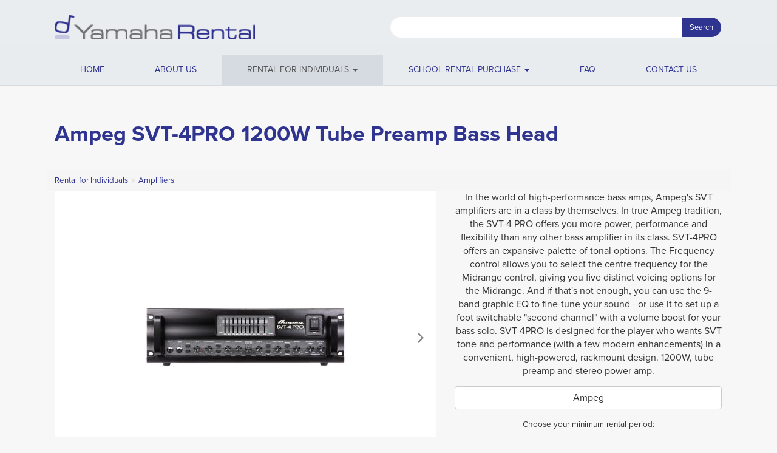

--- FILE ---
content_type: text/html; charset=utf-8
request_url: https://www.yamaharental.com.au/amplifiers/ampeg-svt-4pro-1200w-tube-preamp-bass-head/69055-456957/
body_size: 7787
content:
<!DOCTYPE html> 
<html lang="en">
  <head>
    <meta charset="utf-8">
    <meta http-equiv="X-UA-Compatible" content="IE=edge">
    <meta name="viewport" content="width=device-width, initial-scale=1, user-scalable=no">
    <meta name="description" content="Brand New: Ampeg SVT-4PRO 1200W Tube Preamp Bass Head, SVT-4PRO">
    <link rel="canonical" href="https://www.yamaharental.com.au/amplifiers/ampeg-svt-4pro-1200w-tube-preamp-bass-head/69055-456957/" />
    
    




  
    
    
      <meta property="og:image" content="https://d13s5rafcqkqiu.cloudfront.net/CACHE/images/products/pro-audio/ampeg/69055_ampeg-svt-4pro-1200w-tube-preamp-bass-head_0h97eW_SVT-4PRO_LG/472440a4ecac149de8fc0dd7cad652d9.jpg" />
    
  

  

      <meta property="og:site_name" content="Yamaha Rentals" />
    

    <title>Ampeg SVT-4PRO 1200W Tube Preamp Bass Head - Ampeg - Rent from $168.08/month - Yamaha Rentals</title>
    
    <style type="text/css"></style>
    
  <link rel="icon" href="https://polygon-static6.s3-ap-southeast-2.amazonaws.com/yamaha/favicon.cf3fa82184cd.ico" />

  
  <link rel="stylesheet" href="https://use.typekit.net/obn0mfq.css">
  <link href="https://polygon-static6.s3-ap-southeast-2.amazonaws.com/yamaha-cached/site.65677c7ef2b0.css" rel="stylesheet" type="text/css" media="screen,projection,print" />
  <link type="text/css" rel="stylesheet" href="https://polygon-static6.s3-ap-southeast-2.amazonaws.com/font-awesome/css/font-awesome.min.bf0c425cdb73.css"/>

    
    <!--[if lt IE 9]>
      <script src="https://oss.maxcdn.com/html5shiv/3.7.2/html5shiv.min.js"></script>
      <script src="https://oss.maxcdn.com/respond/1.4.2/respond.min.js"></script>
    <![endif]-->
  
  <script>
    
    window.dataLayer = window.dataLayer || [];
    dataLayer.push({
      'remarketing_value': 6050.88,
      'remarketing_event': 'view_item',
      'remarketing_items': [{
                'id': '456957',
                'location_id': 'www.yamaharental.com.au',
                'google_business_vertical': 'custom'}]
    });
  </script>
  
    
  <script async src="https://chimpstatic.com/mcjs-connected/js/users/285d5b489bd23b32ffb0b0e06/878570d2c5860e3206723f4e5.js"></script>

    

<script>(function(w,d,s,l,i){w[l]=w[l]||[];w[l].push({'gtm.start':
new Date().getTime(),event:'gtm.js'});var f=d.getElementsByTagName(s)[0],
j=d.createElement(s),dl=l!='dataLayer'?'&l='+l:'';j.async=true;j.src=
'https://www.googletagmanager.com/gtm.js?id='+i+dl;f.parentNode.insertBefore(j,f);
})(window,document,'script','dataLayer','GTM-KHWXST2');</script>

    
      <script async src="/visitors/events.js?id=3"></script>
      <script>
        window.pa = window.pa||function(){(pa.q=pa.q||[]).push(arguments);};
        pa('send', 'product', 69055, 456957);
      </script>
    
  </head>
  <body class="t-variant-detail brand-ampeg type-v">
  <div id="header">

  

<noscript><iframe src="https://www.googletagmanager.com/ns.html?id=GTM-KHWXST2"
height="0" width="0" style="display:none;visibility:hidden"></iframe></noscript>


  <nav class="navbar navbar-default navbar-fixed-top" role="navigation">
    <div class="container">
      <div class="d-flex justify-content-between align-items-center">
        <div class="navbar-header">
          
  <a class="navbar-brand" href="/">
    <img src="https://polygon-static6.s3-ap-southeast-2.amazonaws.com/yamaha/images/yamaha-rentals-logo.973d1dbe1426.png" alt="Yamaha Rentals" />
  </a>

        </div>
        <button type="button" class="navbar-toggle collapsed" data-toggle="collapse" data-target="#corp-navbar-collapse-1" aria-expanded="false">
          <span class="sr-only">Toggle navigation</span>
          <span class="icon-bar"></span>
          <span class="icon-bar"></span>
          <span class="icon-bar"></span>
        </button>
        <div class="hidden-xs hidden-sm pull-right p-1 w-50 w-lg-25 clearfix" id="navbar-search">
          <form action="/rental/" method="get">
            <div class="input-group">
              <label for="search_q" class="sr-only">Search</label>
              <input id="search_q" class="form-control" type="text" name="q" placeholder="Search for a model, style, etc..." />
              <div class="input-group-btn">
                <button type="submit" class="btn btn-primary">Search</button>
              </div>
            </div>
          </form>
        </div>
      </div>
      

<div class="collapse navbar-collapse clearfix" id="corp-navbar-collapse-1">
  <ul class="nav navbar-nav">

    
    
      <li class="">
  <a href="/">
    Home
    
  </a>
  
</li>
    
      <li class="">
  <a href="/about/">
    <span class="d-inline d-sm-none">About Us</span><span class="d-none d-sm-inline d-lg-none">About</span><span class="d-none d-lg-inline">About Us</span>
    
  </a>
  
</li>
    
      <li class="dropdown active ">
  <a href="/rental/"
     class="dropdown-toggle"
     data-toggle="dropdown"
     role="button"
     aria-haspopup="true"
     aria-expanded="false">
    <span class="d-inline d-md-none">Rental for Individuals</span><span class="d-none d-md-inline d-lg-none">Rental</span><span class="d-none d-lg-inline">Rental for Individuals</span>
    <span class="caret"></span>
  </a>
  
    <ul class="dropdown-menu children children0">
      
        <li class="dropdown ">
  <a href="/accessories/">
    Accessories
    <i class="fa fa-chevron-right"></i>
  </a>
  
    <ul class="dropdown-menu children children1">
      
        <li class="">
  <a href="/accessoriess/">
    Accessories
    
  </a>
  
</li>
      
        <li class="">
  <a href="/cases-and-bags/">
    Cases and Bags
    
  </a>
  
</li>
      
        <li class="">
  <a href="/headphones/">
    Headphones
    
  </a>
  
</li>
      
        <li class="">
  <a href="/keyboardss/">
    Keyboards
    
  </a>
  
</li>
      
    </ul>
  
</li>
      
        <li class="dropdown active ">
  <a href="/amplifiers/">
    Amplifiers
    <i class="fa fa-chevron-right"></i>
  </a>
  
    <ul class="dropdown-menu children children1">
      
        <li class="">
  <a href="/amplifier-accessories/">
    Amplifier Accessories
    
  </a>
  
</li>
      
        <li class="">
  <a href="/bass-amps/">
    Bass Amps
    
  </a>
  
</li>
      
        <li class="">
  <a href="/guitar-amps/">
    Guitar Amps
    
  </a>
  
</li>
      
    </ul>
  
</li>
      
        <li class="dropdown ">
  <a href="/band-orchestral/">
    Band &amp; Orchestral
    <i class="fa fa-chevron-right"></i>
  </a>
  
    <ul class="dropdown-menu children children1">
      
        <li class="">
  <a href="/brass-instruments/">
    Brass Instruments
    
  </a>
  
</li>
      
        <li class="">
  <a href="/orchestral-stringss/">
    Orchestral Strings
    
  </a>
  
</li>
      
        <li class="">
  <a href="/woodwind-instruments/">
    Woodwind Instruments
    
  </a>
  
</li>
      
    </ul>
  
</li>
      
        <li class="dropdown ">
  <a href="/drum/">
    Drums
    <i class="fa fa-chevron-right"></i>
  </a>
  
    <ul class="dropdown-menu children children1">
      
        <li class="">
  <a href="/acoustic-drum-kits/">
    Acoustic Drum Kits
    
  </a>
  
</li>
      
        <li class="">
  <a href="/bass-drums/">
    Bass Drums
    
  </a>
  
</li>
      
        <li class="">
  <a href="/cymbals/">
    Cymbals
    
  </a>
  
</li>
      
        <li class="">
  <a href="/drum-accessories/">
    Drum Accessories
    
  </a>
  
</li>
      
        <li class="">
  <a href="/drum-machines/">
    Drum Machine
    
  </a>
  
</li>
      
        <li class="">
  <a href="/electronic-drum-kits/">
    Electronic Drum Kits
    
  </a>
  
</li>
      
        <li class="">
  <a href="/hardware/">
    Hardware
    
  </a>
  
</li>
      
        <li class="">
  <a href="/snare-drums/">
    Snare Drums
    
  </a>
  
</li>
      
    </ul>
  
</li>
      
        <li class="">
  <a href="/effect-processors-pedals/">
    Effect Processors &amp; Pedals
    
  </a>
  
</li>
      
        <li class="dropdown ">
  <a href="/guitars-basses/">
    Guitars &amp; Basses
    <i class="fa fa-chevron-right"></i>
  </a>
  
    <ul class="dropdown-menu children children1">
      
        <li class="">
  <a href="/acoustic-electrics/">
    Acoustic Electric
    
  </a>
  
</li>
      
        <li class="">
  <a href="/acoustic-guitars/">
    Acoustic Guitars
    
  </a>
  
</li>
      
        <li class="">
  <a href="/bass-guitars/">
    Bass Guitar
    
  </a>
  
</li>
      
        <li class="">
  <a href="/classical-guitars/">
    Classical Guitars
    
  </a>
  
</li>
      
        <li class="">
  <a href="/electric-guitars/">
    Electric Guitar
    
  </a>
  
</li>
      
    </ul>
  
</li>
      
        <li class="dropdown ">
  <a href="/percussions/">
    Percussion
    <i class="fa fa-chevron-right"></i>
  </a>
  
    <ul class="dropdown-menu children children1">
      
        <li class="">
  <a href="/glockenspiels/">
    Glockenspiels
    
  </a>
  
</li>
      
        <li class="">
  <a href="/marimbas/">
    Marimbas
    
  </a>
  
</li>
      
        <li class="">
  <a href="/timpani/">
    Timpani
    
  </a>
  
</li>
      
        <li class="">
  <a href="/vibraphone/">
    Vibraphone
    
  </a>
  
</li>
      
        <li class="">
  <a href="/xylophones/">
    Xylophones
    
  </a>
  
</li>
      
    </ul>
  
</li>
      
        <li class="dropdown ">
  <a href="/keyboards/">
    Pianos &amp; Keyboards
    <i class="fa fa-chevron-right"></i>
  </a>
  
    <ul class="dropdown-menu children children1">
      
        <li class="">
  <a href="/arranger-keyboards/">
    Arranger Keyboards
    
  </a>
  
</li>
      
        <li class="">
  <a href="/digital-pianos/">
    Digital Pianos
    
  </a>
  
</li>
      
        <li class="">
  <a href="/electronic-keyboards/">
    Electronic Keyboards
    
  </a>
  
</li>
      
        <li class="">
  <a href="/synthesizers/">
    Synthesizers
    
  </a>
  
</li>
      
    </ul>
  
</li>
      
        <li class="dropdown ">
  <a href="/pro-audio/">
    Pro Audio
    <i class="fa fa-chevron-right"></i>
  </a>
  
    <ul class="dropdown-menu children children1">
      
        <li class="">
  <a href="/audios/">
    Audio
    
  </a>
  
</li>
      
        <li class="">
  <a href="/audio-interfaces/">
    Audio Interfaces
    
  </a>
  
</li>
      
        <li class="">
  <a href="/microphones/">
    Microphones
    
  </a>
  
</li>
      
        <li class="">
  <a href="/mixers/">
    Mixers
    
  </a>
  
</li>
      
        <li class="">
  <a href="/powered-ampss/">
    Powered Amps
    
  </a>
  
</li>
      
        <li class="">
  <a href="/speakers/">
    Speakers
    
  </a>
  
</li>
      
        <li class="">
  <a href="/transmitters/">
    Transmitter
    
  </a>
  
</li>
      
    </ul>
  
</li>
      
    </ul>
  
</li>
    
      <li class="dropdown ">
  <a href="/schools/rental/"
     class="dropdown-toggle"
     data-toggle="dropdown"
     role="button"
     aria-haspopup="true"
     aria-expanded="false">
    School Rental Purchase
    <span class="caret"></span>
  </a>
  
    <ul class="dropdown-menu children children0">
      
        <li class="dropdown ">
  <a href="/schools/accessories/">
    Accessories
    <i class="fa fa-chevron-right"></i>
  </a>
  
    <ul class="dropdown-menu children children1">
      
        <li class="">
  <a href="/schools/accessoriess/">
    Accessories
    
  </a>
  
</li>
      
        <li class="">
  <a href="/schools/cases-and-bags/">
    Cases and Bags
    
  </a>
  
</li>
      
        <li class="">
  <a href="/schools/headphones/">
    Headphones
    
  </a>
  
</li>
      
        <li class="">
  <a href="/schools/keyboardss/">
    Keyboards
    
  </a>
  
</li>
      
    </ul>
  
</li>
      
        <li class="dropdown ">
  <a href="/schools/amplifiers/">
    Amplifiers
    <i class="fa fa-chevron-right"></i>
  </a>
  
    <ul class="dropdown-menu children children1">
      
        <li class="">
  <a href="/schools/bass-amps/">
    Bass Amps
    
  </a>
  
</li>
      
        <li class="">
  <a href="/schools/guitar-amps/">
    Guitar Amps
    
  </a>
  
</li>
      
    </ul>
  
</li>
      
        <li class="dropdown ">
  <a href="/schools/band-orchestral/">
    Band &amp; Orchestral
    <i class="fa fa-chevron-right"></i>
  </a>
  
    <ul class="dropdown-menu children children1">
      
        <li class="">
  <a href="/schools/brass-instruments/">
    Brass Instruments
    
  </a>
  
</li>
      
        <li class="">
  <a href="/schools/orchestral-stringss/">
    Orchestral Strings
    
  </a>
  
</li>
      
        <li class="">
  <a href="/schools/woodwind-instruments/">
    Woodwind Instruments
    
  </a>
  
</li>
      
    </ul>
  
</li>
      
        <li class="dropdown ">
  <a href="/schools/drum/">
    Drums
    <i class="fa fa-chevron-right"></i>
  </a>
  
    <ul class="dropdown-menu children children1">
      
        <li class="">
  <a href="/schools/acoustic-drum-kits/">
    Acoustic Drum Kits
    
  </a>
  
</li>
      
        <li class="">
  <a href="/schools/bass-drums/">
    Bass Drums
    
  </a>
  
</li>
      
        <li class="">
  <a href="/schools/cymbals/">
    Cymbals
    
  </a>
  
</li>
      
        <li class="">
  <a href="/schools/drum-accessories/">
    Drum Accessories
    
  </a>
  
</li>
      
        <li class="">
  <a href="/schools/drum-machines/">
    Drum Machine
    
  </a>
  
</li>
      
        <li class="">
  <a href="/schools/electronic-drum-kits/">
    Electronic Drum Kits
    
  </a>
  
</li>
      
        <li class="">
  <a href="/schools/hardware/">
    Hardware
    
  </a>
  
</li>
      
        <li class="">
  <a href="/schools/snare-drums/">
    Snare Drums
    
  </a>
  
</li>
      
    </ul>
  
</li>
      
        <li class="">
  <a href="/schools/effect-processors-pedals/">
    Effect Processors &amp; Pedals
    
  </a>
  
</li>
      
        <li class="dropdown ">
  <a href="/schools/guitars-basses/">
    Guitars &amp; Basses
    <i class="fa fa-chevron-right"></i>
  </a>
  
    <ul class="dropdown-menu children children1">
      
        <li class="">
  <a href="/schools/acoustic-electrics/">
    Acoustic Electric
    
  </a>
  
</li>
      
        <li class="">
  <a href="/schools/acoustic-guitars/">
    Acoustic Guitars
    
  </a>
  
</li>
      
        <li class="">
  <a href="/schools/bass-guitars/">
    Bass Guitar
    
  </a>
  
</li>
      
        <li class="">
  <a href="/schools/classical-guitars/">
    Classical Guitars
    
  </a>
  
</li>
      
        <li class="">
  <a href="/schools/electric-guitars/">
    Electric Guitar
    
  </a>
  
</li>
      
    </ul>
  
</li>
      
        <li class="">
  <a href="/schools/percussions/">
    Percussion
    
  </a>
  
</li>
      
        <li class="dropdown ">
  <a href="/schools/keyboards/">
    Pianos &amp; Keyboards
    <i class="fa fa-chevron-right"></i>
  </a>
  
    <ul class="dropdown-menu children children1">
      
        <li class="">
  <a href="/schools/arranger-keyboards/">
    Arranger Keyboards
    
  </a>
  
</li>
      
        <li class="">
  <a href="/schools/digital-pianos/">
    Digital Pianos
    
  </a>
  
</li>
      
        <li class="">
  <a href="/schools/electronic-keyboards/">
    Electronic Keyboards
    
  </a>
  
</li>
      
        <li class="">
  <a href="/schools/synthesizers/">
    Synthesizers
    
  </a>
  
</li>
      
    </ul>
  
</li>
      
        <li class="dropdown ">
  <a href="/schools/pro-audio/">
    Pro Audio
    <i class="fa fa-chevron-right"></i>
  </a>
  
    <ul class="dropdown-menu children children1">
      
        <li class="">
  <a href="/schools/audios/">
    Audio
    
  </a>
  
</li>
      
        <li class="">
  <a href="/schools/microphones/">
    Microphones
    
  </a>
  
</li>
      
        <li class="">
  <a href="/schools/mixers/">
    Mixers
    
  </a>
  
</li>
      
        <li class="">
  <a href="/schools/powered-ampss/">
    Powered Amps
    
  </a>
  
</li>
      
        <li class="">
  <a href="/schools/speakers/">
    Speakers
    
  </a>
  
</li>
      
        <li class="">
  <a href="/schools/transmitters/">
    Transmitter
    
  </a>
  
</li>
      
    </ul>
  
</li>
      
        <li class="separator">
  <a href="/schools/purchase-details/">
    Learn More
    
  </a>
  
</li>
      
    </ul>
  
</li>
    
      <li class="">
  <a href="/faq/">
    FAQ
    
  </a>
  
</li>
    
      <li class="">
  <a href="/contact/">
    <span class="d-inline d-sm-none">Contact Us</span><span class="d-none d-sm-inline d-lg-none">Contact</span><span class="d-none d-lg-inline">Contact Us</span>
    
  </a>
  
</li>
    

    
      <li class="cart" data-portal-slug="yamaha"></li>
    
  </ul>
</div>
    </div>
    
      
      
        <a id="school-cart-button" class="btn btn-sm btn-primary" href="/schools/enquiry-form/" style="display: none;">
          <i class="fa fa-shopping-cart" aria-hidden="true"></i> School <span class="d-none d-xl-inline">Cart</span> (<span id="school-cart-count">0</span>)
        </a>
      
    
  </nav>



  

    </div>

  
  
<div class="pswp" tabindex="-1" role="dialog" aria-hidden="true" id="pswp">
    <div class="pswp__bg"></div>
    <div class="pswp__scroll-wrap">
        <div class="pswp__container">
            <div class="pswp__item"></div>
            <div class="pswp__item"></div>
            <div class="pswp__item"></div>
        </div>
        <div class="pswp__ui pswp__ui--hidden">
            <div class="pswp__top-bar">
                <div class="pswp__counter"></div>
                <button class="pswp__button pswp__button--close" title="Close (Esc)"></button>
                <button class="pswp__button pswp__button--share" title="Share"></button>
                <button class="pswp__button pswp__button--fs" title="Toggle fullscreen"></button>
                <button class="pswp__button pswp__button--zoom" title="Zoom in/out"></button>
                <div class="pswp__preloader">
                    <div class="pswp__preloader__icn">
                      <div class="pswp__preloader__cut">
                        <div class="pswp__preloader__donut"></div>
                      </div>
                    </div>
                </div>
            </div>
            <div class="pswp__share-modal pswp__share-modal--hidden pswp__single-tap">
                <div class="pswp__share-tooltip"></div> 
            </div>
            <button class="pswp__button pswp__button--arrow--left" title="Previous (arrow left)">
            </button>
            <button class="pswp__button pswp__button--arrow--right" title="Next (arrow right)">
            </button>
            <div class="pswp__caption">
                <div class="pswp__caption__center"></div>
            </div>
        </div>
    </div>
</div>
  
    
      
        <div class="header-block product-header  amplifiers">
          <div class="background">
            <div class="fader">
              <div class="container">
                <div class="content">
                  
  <h1>Ampeg SVT-4PRO 1200W Tube Preamp Bass Head</h1>

                </div>
              </div>
            </div>
          </div>
          <div class="container">
            <div class="row breadcrumb">
              <div class="col-xs-12">
                
  <ol id="product-breadcrumbs" class="breadcrumb"><li><a href="/rental/">Rental for Individuals</a></li><li><a href="/amplifiers/">Amplifiers</a></li></ol>

  

              </div>
            </div>
          </div>
        </div>
      
    

    
  <div class="container">

      <div id="pageLightbox"></div>

      <div class="main-content">

          
            
<div class="row">
  <div class="col-xl-7 col-lg-6 image-col">

    
      <div id="gallery-container">
        <div id="gallery" class="gallery" style="display:none"></div>
        
          <div class="gallery gallery-placeholder">
            

<div>
  <div class="slick-slider">
    <div class="slick-list">
      <div class="slick-track" style="width: 100%">
        
        
          <div class="slick-slide" style="width:100%;display:block;">
            <div class="image">
              <img class="img-responsive" src="https://d13s5rafcqkqiu.cloudfront.net/CACHE/images/products/pro-audio/ampeg/69055_ampeg-svt-4pro-1200w-tube-preamp-bass-head_0h97eW_SVT-4PRO_LG/ae7942082da07bc2d7f301a061bafbbc.jpg" data-width="331" data-height="100" />
            </div>
          </div>
        
      </div>
    </div>
  </div>
  <div class="slider-caption">Images for illustrative purposes only.</div>
</div>
          </div>
        
      </div>
    
    
      
        
      
    
  </div>

  <div class="col-xl-5 col-lg-6 col-lg-offset-0 col-md-10 col-md-offset-1 pricing-col">

    
      <div class="header options">
        
        <p class="text-center">In the world of high-performance bass amps, Ampeg&#x27;s SVT amplifiers are in a class by themselves. In true Ampeg tradition, the SVT-4 PRO offers you more power, performance and flexibility than any other bass amplifier in its class. SVT-4PRO offers an expansive palette of tonal options. The Frequency control allows you to select the centre frequency for the Midrange control, giving you five distinct voicing options for the Midrange. And if that&#x27;s not enough, you can use the 9-band graphic EQ to fine-tune your sound - or use it to set up a foot switchable &quot;second channel&quot; with a volume boost for your bass solo. SVT-4PRO is designed for the player who wants SVT tone and performance (with a few modern enhancements) in a convenient, high-powered, rackmount design. 1200W, tube preamp and stereo power amp.</p>
      </div>
    

    
      <div id="configurator-container">
        <div id="configurator" style="display:none">
          <div id="configurator-react"></div>
          <div id="bookkeeper"></div>
        </div>
      
        <div class="configurator-placeholder">
          <div class="content">
            <h3>Ampeg SVT-4PRO 1200W Tube Preamp Bass Head - Ampeg</h3>
            
            <div class="text-muted option-spinner">
              <i class="fa fa-refresh fa-spin fa-spin-fix fa-fw" aria-hidden="true"></i>
              <span class="sr-only">Loading product options</span>
            </div>
          </div>
        </div>
      
      </div>
    

    

    
      
    

  </div>
</div>


  
      </div>
    </div>
  

  <div id="details-container">
    <div id="details" class="details" style="display:none"></div>
    <div class="details details-placeholder">
      

<div>
  
  
  <div class="tab-header">
    <div class="container">
      <ul class="nav nav-tabs" role="tablist">
        
          <li role="presentation" class="active">
            <a id="overview" aria-expanded="true" aria-controls="overview-content" href="#overview-content" data-toggle="tab" role="tab">
              Overview
            </a>
          </li>
        
      </ul>
    </div>
  </div>
  <div class="tab-content">
    
      <div class="tab-pane fade active in" id="overview-content" aria-labelledby="overview">
      
        <div class="container">
          <div><p>In the world of high-performance bass amps, Ampeg’s SVT amplifiers are in a class by themselves. In true Ampeg tradition, the SVT-4 PRO offers you more power, performance and flexibility than any other bass amplifier in its class.<br><br>SVT-4PRO offers an expansive palette of tonal options. The Frequency control allows you to select the center frequency for the Midrange control, giving you five distinct voicing options for the Midrange. And if that’s not enough, you can use the 9-Band Graphic EQ to fine-tune your sound—or use it to set up a footswitchable “second channel” with a volume boost for your bass solo.<br><br>SVT-4PRO is designed for the player who wants SVT tone and performance (with a few modern enhancements) in a convenient, high-powered, rackmount design. With a huge diverse group of artist endorsements, including Tony Levin (Peter Gabriel/King Crimson), Cliff Williams (AC/DC), Pablo Stennett (Ziggy Marley) and far too many others to list here, the SVT-4PRO is a clear favorite among professionals. In the world of high performance bass amps, the Ampeg SVT-4PRO has what it takes to really define your sound.</p>&#13;
<ul>&#13;
<li>1/4" and Neutrik Speakon® Outputs</li>&#13;
<li>Input Peak LED</li>&#13;
<li>Defeatable Optocoupler Limiters</li>&#13;
<li>Variable Internal 24 dB/Octave Crossover</li>&#13;
<li>Variable 0 - 7:1 Compressor</li>&#13;
</ul>&#13;
<p></p>&#13;
<div class="x-specsCopy"><strong>RMS Power Output:</strong> 300-Watts x 2/900 (mono-bridged @ 8 Ohms)<br><strong>RMS Power Output:</strong> 490-Watts x 2/1200 (mono-bridged @ 4 Ohms) <br><strong>RMS Power Output (2 Ohms):</strong> 600-Watts x 2 <br><strong>Preamp:</strong> Tubes (3 x 12AX7) <br><strong>Power Amp:</strong> Solid State <br><strong>Tone Controls:</strong> 3-Band <br><strong>Mid Tone Control:</strong> 5-Position <br><strong>Graphic EQ:</strong> Yes, 9-Band <br><strong>Ultra Low/High Boosts:</strong> Yes <br><strong>Balanced Line Out:</strong> Yes x 2 Pre/Post with Level<br><strong>Effects Loop:</strong> Yes x 2<br><strong>Preamp Out/Power Amp In:</strong> Yes x 2<br><strong>Dimensions (W x H x D inches):</strong> 19 x 5.6 x 15.5<br><strong>Weight:</strong> 39.5 Pounds</div></div>
        </div>
      
      </div>
    
  </div>
  
</div>

    </div>
  </div>

  
  
  

  
  <div class="container">
    <div class="main-content">
  


          

          <div id="products-more-like-this" class="load-content-with-ajax"
            data-url="/products/69055/get-more-like-this/amplifiers/"
            data-url-template="/products/69055/get-more-like-this/__category/"></div>
          <div id="products-others-also-looked-at" class="load-content-with-ajax" data-url="/products/69055/others-also-looked-at/"></div>

      </div>
  </div>

  


  
  <div id="footer">
    <div class="container">
      <div class="row">
        <div class="col-xs-12">
          <ul class="list-unstyled list-inline footer-menu-items mb-0">
            
            
              <li class="px-3 py-2"><a href="/">Home</a></li>
            
              <li class="px-3 py-2"><a href="/about/">About Us</a></li>
            
              <li class="px-3 py-2"><a href="/contact/">Contact Us</a></li>
            
              <li class="px-3 py-2"><a href="/faq/">FAQ</a></li>
            
              <li class="px-3 py-2"><a href="/websiteterms/">Website Terms &amp; Conditions of Use</a></li>
            
          </ul>



        </div>
      </div>





    </div>
    <div id="deviceSize" class="hidden-xs hidden-sm"></div>
  </div>


  
    <script src="https://polygon-static6.s3-ap-southeast-2.amazonaws.com/jquery-1.11.3.min/index.895323ed2f72.js"></script>
    <script>
        defaultAppPortalSlug = "yamaha";
    </script>
    <script type="text/javascript" src="https://polygon-static6.s3-ap-southeast-2.amazonaws.com/sitetemplates/partner-base.4aa7d987a323.js" charset="utf-8"></script>
  

  <script async src="https://polygon-static6.s3-ap-southeast-2.amazonaws.com/cartjs/prod/index.7a0f21f96e19.js"></script>
  

  
    
  <script>
    schoolsCartIcon.init({catalogueSlug: 'yamaha-schools'});
  </script>
  


  
    <script type="text/javascript" src="https://polygon-static6.s3-ap-southeast-2.amazonaws.com/yamaha-cached/variant-detail.abe62ac74a0a.js" charset="utf-8"></script>
    <script type="module" src="https://polygon-static6.s3-ap-southeast-2.amazonaws.com/bundles/product.bundle.71f5a9387d0a.js"></script>

    <script type="text/javascript">
      var ytApiReady = false;
      function onYouTubeIframeAPIReady() {
        ytApiReady = true;
        $(document).trigger('youtube-api:ready', ytApiReady);
      }

      var lastVariantIdentity = null;
      $(document).ready(function() {
        var context = {
          title: function (context) { 
            
            var prefix = "Ampeg SVT-4PRO 1200W Tube Preamp Bass Head";
            var variantName = context.variant.name.replace(prefix, "").trim();
            if (variantName !== "") {
              prefix += " - " + variantName;
            }
            return prefix + " - Rent from $" + context.rate.price + "/" + context.rate.period + " - Yamaha Rentals";
          },
          variantChangeCallback: window.polygon.variantChangeCallback,
          uiChangeCallback: window.polygon.variantUiChangeCallback,
          changeCallback: function (identity) {
            if (window.pa && lastVariantIdentity && lastVariantIdentity !== identity) {
              pa('send', 'variant', 69055, identity);
            }
            lastVariantIdentity = identity;
          },
          appSettings: {
            optionSource: "/products/69055/options.json",
            dataSource: "/products/69055/data.json",
            initialVariants: [456957],
            freightWording: "Please note an initial freight and handling fee of ${{freight}} will be debited at the time of approval. After the minimum period, monthly rental fees will continue to be charged until the item is returned. Subject to any selected minimum rental period the agreement is based on a 36-month term."
          }
        };
        
        window.polygon.variantDetail.init(context);
        window.polygon.video_carousel.init({
          slick_settings: {
            prevArrow: '<button type="button" data-role="none" class="corp-slick-prev" aria-label="Previous" tabindex="0" role="button"><span class="icon-chevron-left"></span></button>',
            nextArrow: '<button type="button" data-role="none" class="corp-slick-next" aria-label="Next" tabindex="0" role="button"><span class="icon-chevron-right"></span></button>'
          }
        });

        var tag = document.createElement('script');
        tag.src = "https://www.youtube.com/iframe_api";
        var firstScriptTag = document.getElementsByTagName('script')[0];
        firstScriptTag.parentNode.insertBefore(tag, firstScriptTag);
      });
    </script>

    
    <script type="text/javascript">
        (function() {
            let hash = window.location.hash.substring(1);
            if (hash.length > 1) {
                const query = new URLSearchParams(decodeURIComponent(hash));
                const category = query.get('category');
                if (category != null) {
                  $('[data-url-template]').each(function(index) {
                    const value = $(this).data('url-template').replace('__category', category);
                    $(this).data('url', value);
                  });
                  query.delete('category');
                }
                $.get('/products/breadcrumbs/amplifiers/?' + query.toString(), function(data) {
                    if (data.length > 1) {
                        $('#product-breadcrumbs').replaceWith(data);
                    }
                });
            }
        })();
    </script>

  

<script type="application/ld+json">{"@context": "http://schema.org", "@type": "Product", "category": "Amplifiers", "name": "Ampeg SVT-4PRO 1200W Tube Preamp Bass Head - Ampeg", "description": "In the world of high-performance bass amps, Ampeg's SVT amplifiers are in a class by themselves. In true Ampeg tradition, the SVT-4 PRO offers you more power, performance and flexibility than any other bass amplifier in its class. SVT-4PRO offers an expansive palette of tonal options. The Frequency control allows you to select the centre frequency for the Midrange control, giving you five distinct voicing options for the Midrange. And if that's not enough, you can use the 9-band graphic EQ to fine-tune your sound - or use it to set up a foot switchable \"second channel\" with a volume boost for your bass solo. SVT-4PRO is designed for the player who wants SVT tone and performance (with a few modern enhancements) in a convenient, high-powered, rackmount design. 1200W, tube preamp and stereo power amp.", "image": ["https://d13s5rafcqkqiu.cloudfront.net/CACHE/images/products/pro-audio/ampeg/69055_ampeg-svt-4pro-1200w-tube-preamp-bass-head_3GsNGr_SVT-4PRO_3QTRRIGHT/5142b91bc6fc4f27c03fa775f0c0e7f7.jpg", "https://d13s5rafcqkqiu.cloudfront.net/CACHE/images/products/pro-audio/ampeg/69055_ampeg-svt-4pro-1200w-tube-preamp-bass-head_0h97eW_SVT-4PRO_LG/472440a4ecac149de8fc0dd7cad652d9.jpg", "https://d13s5rafcqkqiu.cloudfront.net/CACHE/images/products/pro-audio/ampeg/69055_ampeg-svt-4pro-1200w-tube-preamp-bass-head_iGwQBR_SVT-4PRO_3QTRLEFT/4090a984211f11e81d32baf3d48b76dc.jpg"], "offers": [{"@type": "Offer", "businessFunction": "http://purl.org/goodrelations/v1#LeaseOut", "url": "https://www.yamaharental.com.au/amplifiers/ampeg-svt-4pro-1200w-tube-preamp-bass-head/69055-456957/", "price": 168.08, "priceCurrency": "AUD", "priceSpecification": {"@type": "PriceSpecification", "price": 168.08, "minPrice": 168.08, "maxPrice": 254.08, "priceCurrency": "AUD"}, "itemCondition": "http://schema.org/NewCondition", "availability": "https://schema.org/InStock"}], "mpn": "SVT-4PRO", "sku": "456957", "brand": {"@type": "Brand", "name": "Ampeg"}}</script>


  </body>
</html>


--- FILE ---
content_type: text/html; charset=utf-8
request_url: https://www.yamaharental.com.au/products/69055/get-more-like-this/amplifiers/
body_size: 1071
content:

    <div class="header">
        <h2>More Like This</h2>
    </div>
    <div class="product-grid">
        <div class="row">
            
                <div class="col-sm-3 col-md-3">
                    



  
  
  <div class="product  pc-std" >
    
        
    

    
    <a href="/amplifiers/ampeg-svt-3pro-450w-bass-head/69052-456954/#filter%3D" class="visible-xs overlay"></a>

    <a href="/amplifiers/ampeg-svt-3pro-450w-bass-head/69052-456954/#filter%3D">

      
      <span class="polygon-badge badge-new polygon-badge-lg ">
        <span class="vertical-centre">
          
            <span class="amount">
              <span class="from">from</span><br/>
              <span><sup>$</sup>113<sup>.26</sup></span><br/>
              <small class="visible-xs">/month</small>
              <small class="hidden-xs">/mo</small>
            </span>
          
        </span>
      </span>

      
      
          
          <img src="https://d13s5rafcqkqiu.cloudfront.net/CACHE/images/products/amplifiers/ampeg/69052_ampeg-svt-3pro-450w-bass-head_yYGwn5_SVT-3PRO_LG/feeb5518e3c529a3247594c166105f85.jpg" class="img-responsive" width="394" height="394" alt="Ampeg SVT-3PRO 450W Bass Head" />
      

      
    </a>

    
    <div class="details">






      <h5>
        <a href="/amplifiers/ampeg-svt-3pro-450w-bass-head/69052-456954/#filter%3D">
          <span class="visible-xs condition new">Brand New</span>
          Ampeg SVT-3PRO 450W Bass Head
        </a>
      </h5>
      
      <div class="price-box">
        <span class="from">Rent from </span>
        <span class="price">$113.26</span><span class="per-month">/month</span>
      </div>
      <div class="extra">
        <div class="description "><div class="text"></div><div class="fadeOut"></div></div>
      </div>
      











    </div>
  </div>


                </div>
            
                <div class="col-sm-3 col-md-3">
                    



  
  
  <div class="product  pc-std" >
    
        
    

    
    <a href="/amplifiers/ampeg-svt-cl-all-tube-300w-bass-head/69060-456962/#filter%3D" class="visible-xs overlay"></a>

    <a href="/amplifiers/ampeg-svt-cl-all-tube-300w-bass-head/69060-456962/#filter%3D">

      
      <span class="polygon-badge badge-new polygon-badge-lg ">
        <span class="vertical-centre">
          
            <span class="amount">
              <span class="from">from</span><br/>
              <span><sup>$</sup>197<sup>.32</sup></span><br/>
              <small class="visible-xs">/month</small>
              <small class="hidden-xs">/mo</small>
            </span>
          
        </span>
      </span>

      
      
          
          <img src="https://d13s5rafcqkqiu.cloudfront.net/CACHE/images/products/amplifiers/ampeg/69060_ampeg-svt-cl-all-tube-300w-bass-head_l8jCYs_svt-cl_3qtrleft/efbd1f707891315c3e3a3d6c4aead985.jpg" class="img-responsive" width="394" height="394" alt="Ampeg SVT-CL All-Tube 300W Bass Head" />
      

      
    </a>

    
    <div class="details">






      <h5>
        <a href="/amplifiers/ampeg-svt-cl-all-tube-300w-bass-head/69060-456962/#filter%3D">
          <span class="visible-xs condition new">Brand New</span>
          Ampeg SVT-CL All-Tube 300W Bass Head
        </a>
      </h5>
      
      <div class="price-box">
        <span class="from">Rent from </span>
        <span class="price">$197.32</span><span class="per-month">/month</span>
      </div>
      <div class="extra">
        <div class="description "><div class="text"></div><div class="fadeOut"></div></div>
      </div>
      











    </div>
  </div>


                </div>
            
                <div class="col-sm-3 col-md-3">
                    



  
  
  <div class="product  pc-std" >
    
        
    

    
    <a href="/amplifiers/ampeg-pf-500-500w-d-class-bass-head/69043-456945/#filter%3D" class="visible-xs overlay"></a>

    <a href="/amplifiers/ampeg-pf-500-500w-d-class-bass-head/69043-456945/#filter%3D">

      
      <span class="polygon-badge badge-new  ">
        <span class="vertical-centre">
          
            <span class="amount">
              <span class="from">from</span><br/>
              <span><sup>$</sup>35<sup>.08</sup></span><br/>
              <small class="visible-xs">/month</small>
              <small class="hidden-xs">/mo</small>
            </span>
          
        </span>
      </span>

      
      
          
          <img src="https://d13s5rafcqkqiu.cloudfront.net/CACHE/images/products/amplifiers/ampeg/69043_ampeg-pf-500-500w-d-class-bass-head_OZrqI0_PF-500_FRONTSLANT/ac8f1fcc0ddeeaad994dafb0f8971290.jpg" class="img-responsive" width="394" height="394" alt="Ampeg PF-500 500W D Class Bass Head" />
      

      
    </a>

    
    <div class="details">






      <h5>
        <a href="/amplifiers/ampeg-pf-500-500w-d-class-bass-head/69043-456945/#filter%3D">
          <span class="visible-xs condition new">Brand New</span>
          Ampeg PF-500 500W D Class Bass Head
        </a>
      </h5>
      
      <div class="price-box">
        <span class="from">Rent from </span>
        <span class="price">$35.08</span><span class="per-month">/month</span>
      </div>
      <div class="extra">
        <div class="description "><div class="text"></div><div class="fadeOut"></div></div>
      </div>
      











    </div>
  </div>


                </div>
            
                <div class="col-sm-3 col-md-3">
                    



  
  
  <div class="product  pc-std" >
    
        
    

    
    <a href="/amplifiers/ampeg-200w-solid-state-svt-vrav-style-head/69029-456931/#filter%3D" class="visible-xs overlay"></a>

    <a href="/amplifiers/ampeg-200w-solid-state-svt-vrav-style-head/69029-456931/#filter%3D">

      
      <span class="polygon-badge badge-new  ">
        <span class="vertical-centre">
          
            <span class="amount">
              <span class="from">from</span><br/>
              <span><sup>$</sup>36<sup>.55</sup></span><br/>
              <small class="visible-xs">/month</small>
              <small class="hidden-xs">/mo</small>
            </span>
          
        </span>
      </span>

      
      
          
          <img src="https://d13s5rafcqkqiu.cloudfront.net/CACHE/images/products/amplifiers/ampeg/69029_ampeg-200w-solid-state-svt-vrav-style-head_SQ6zs5_micro-vr_front/6342db19ba9120179cfed1d9d3fae2be.jpg" class="img-responsive" width="394" height="394" alt="Ampeg 200W Solid State SVT VR/AV-Style Head" />
      

      
    </a>

    
    <div class="details">






      <h5>
        <a href="/amplifiers/ampeg-200w-solid-state-svt-vrav-style-head/69029-456931/#filter%3D">
          <span class="visible-xs condition new">Brand New</span>
          Ampeg 200W Solid State SVT VR/AV-Style Head
        </a>
      </h5>
      
      <div class="price-box">
        <span class="from">Rent from </span>
        <span class="price">$36.55</span><span class="per-month">/month</span>
      </div>
      <div class="extra">
        <div class="description "><div class="text"></div><div class="fadeOut"></div></div>
      </div>
      











    </div>
  </div>


                </div>
            
        </div>
    </div>


--- FILE ---
content_type: text/plain
request_url: https://www.google-analytics.com/j/collect?v=1&_v=j102&a=991437652&t=pageview&_s=1&dl=https%3A%2F%2Fwww.yamaharental.com.au%2Famplifiers%2Fampeg-svt-4pro-1200w-tube-preamp-bass-head%2F69055-456957%2F&ul=en-us%40posix&dt=Ampeg%20SVT-4PRO%201200W%20Tube%20Preamp%20Bass%20Head%20-%20Ampeg%20-%20Rent%20from%20%24168.08%2Fmonth%20-%20Yamaha%20Rentals&sr=1280x720&vp=1280x720&_u=YGBACEABBAAAACAAI~&jid=1740364992&gjid=412798856&cid=600250468.1768728244&tid=UA-38091474-1&_gid=850011482.1768728244&_r=1&_slc=1&gtm=45He61e1n81KHWXST2v889807025za200zd889807025&gcd=13l3l3l3l1l1&dma=0&tag_exp=103116026~103200004~104527906~104528501~104573694~104684208~104684211~105391252~115616985~115938466~115938469~116744866~116988316~117041588~117099528&z=1808335924
body_size: -452
content:
2,cG-LDDV051F3P

--- FILE ---
content_type: application/javascript
request_url: https://www.yamaharental.com.au/visitors/events.js?id=3
body_size: 1103
content:
(function() {
    // Object.assign polyfill
    "function"!=typeof Object.assign&&!function(){Object.assign=function(n){"use strict";if(void 0===n||null===n)throw new TypeError("Cannot convert undefined or null to object");for(var t=Object(n),r=1;r<arguments.length;r++){var e=arguments[r];if(void 0!==e&&null!==e)for(var o in e)e.hasOwnProperty(o)&&(t[o]=e[o])}return t}}();
    var k=window['PolygonAnalyticsObject'] || 'pa';
    var pa=window[k];
    pa.q = pa.q || [];  // queue of commands to run once loaded
    pa.e = pa.e || '/visitors/collect/';
    var l=document.location;
    pa.args = {
        id: 3,
    };
    pa.config = function(endpoint, args) {
        pa.e = endpoint || pa.e;
        if (args) {
            Object.assign(pa.args, args);
        }
    };
    pa.send = function(type) {
        exec(arguments);
    };
    pa.pageview = function() {
        post(pa.e, prepareArgs({
            action:'g',
            r: document.referrer
        }));
    };
    pa.product = function(product_identity, variant_identity) {
        post(pa.e, prepareArgs({
            action: 'p',
            product: product_identity,
            variant: variant_identity,
            r: document.referrer
        }));
    };
    pa.variant = function(product_identity, variant_identity) {
        post(pa.e, prepareArgs({
            action: 'v',
            product: product_identity,
            variant: variant_identity,
        }));
    };
    function prepareArgs(args) {
        return Object.assign({}, {
            dl: l.protocol+'//'+l.host+l.pathname,
            ds: l.search.replace(/^\?/, ''),
        }, pa.args, args);
    }
    function exec(args, f) {
        args = Array.from(args);
        f = pa[args[0]];
        f ? pa[args[0]].apply(pa, args.slice(1)) : null;
    }
    function dictToURI(dict) {
        var str = [];
        for (var p in dict) {
            str.push(encodeURIComponent(p) + "=" + encodeURIComponent(dict[p]));
        }
        return str.join("&");
    }
    function get(url, dict, callback) {
        var xhr = new XMLHttpRequest();
        var search = dictToURI(dict);
        xhr.open('GET', url + (search ? '?' + search : ''), true);
        if (callback) { xhr.onload = callback; }
        xhr.send(null);
    }
    function post(url, dict, callback) {
        var xhr = new XMLHttpRequest();
        xhr.open("POST", url, true);
        xhr.setRequestHeader("Content-Type", "application/x-www-form-urlencoded");
        if (callback) {
            xhr.onreadystatechange = function () { // Call a function when the state changes.
                if (this.readyState === XMLHttpRequest.DONE && this.status === 200) {
                    callback(this);
                }
            };
        }
        xhr.send(dictToURI(dict));
        // xhr.send(new Int8Array());
        // xhr.send(document);
    }

    if (Array.isArray(pa.q)) for(var i=0;i<pa.q.length;i++)exec(pa.q[i]);
    delete pa.q;

    // replace existing placeholder tracker with actual tracker
    window[k] = function() {
        exec(arguments);
    }
})();

--- FILE ---
content_type: text/javascript
request_url: https://polygon-static6.s3-ap-southeast-2.amazonaws.com/bundles/product.bundle.71f5a9387d0a.js
body_size: 73555
content:
var Fp=typeof globalThis<"u"?globalThis:typeof window<"u"?window:typeof global<"u"?global:typeof self<"u"?self:{};function wt(e){return e&&e.__esModule&&Object.prototype.hasOwnProperty.call(e,"default")?e.default:e}var fu={exports:{}},L={},hl=Object.getOwnPropertySymbols,Mp=Object.prototype.hasOwnProperty,Ip=Object.prototype.propertyIsEnumerable,et=function(){try{if(!Object.assign)return!1;var e=new String("abc");if(e[5]="de",Object.getOwnPropertyNames(e)[0]==="5")return!1;for(var t={},n=0;n<10;n++)t["_"+String.fromCharCode(n)]=n;var r=Object.getOwnPropertyNames(t).map(function(o){return t[o]});if(r.join("")!=="0123456789")return!1;var i={};return"abcdefghijklmnopqrst".split("").forEach(function(o){i[o]=o}),Object.keys(Object.assign({},i)).join("")==="abcdefghijklmnopqrst"}catch{return!1}}()?Object.assign:function(e,t){for(var n,r,i=function(s){if(s==null)throw new TypeError("Object.assign cannot be called with null or undefined");return Object(s)}(e),o=1;o<arguments.length;o++){for(var a in n=Object(arguments[o]))Mp.call(n,a)&&(i[a]=n[a]);if(hl){r=hl(n);for(var l=0;l<r.length;l++)Ip.call(n,r[l])&&(i[r[l]]=n[r[l]])}}return i},ga=et,De=typeof Symbol=="function"&&Symbol.for,nr=De?Symbol.for("react.element"):60103,Rp=De?Symbol.for("react.portal"):60106,jp=De?Symbol.for("react.fragment"):60107,Lp=De?Symbol.for("react.strict_mode"):60108,Vp=De?Symbol.for("react.profiler"):60114,zp=De?Symbol.for("react.provider"):60109,Wp=De?Symbol.for("react.context"):60110,Up=De?Symbol.for("react.forward_ref"):60112,Bp=De?Symbol.for("react.suspense"):60113,Hp=De?Symbol.for("react.memo"):60115,Kp=De?Symbol.for("react.lazy"):60116,ml=typeof Symbol=="function"&&Symbol.iterator;function Hn(e){for(var t="https://reactjs.org/docs/error-decoder.html?invariant="+e,n=1;n<arguments.length;n++)t+="&args[]="+encodeURIComponent(arguments[n]);return"Minified React error #"+e+"; visit "+t+" for the full message or use the non-minified dev environment for full errors and additional helpful warnings."}var hu={isMounted:function(){return!1},enqueueForceUpdate:function(){},enqueueReplaceState:function(){},enqueueSetState:function(){}},mu={};function Yt(e,t,n){this.props=e,this.context=t,this.refs=mu,this.updater=n||hu}function gu(){}function va(e,t,n){this.props=e,this.context=t,this.refs=mu,this.updater=n||hu}Yt.prototype.isReactComponent={},Yt.prototype.setState=function(e,t){if(typeof e!="object"&&typeof e!="function"&&e!=null)throw Error(Hn(85));this.updater.enqueueSetState(this,e,t,"setState")},Yt.prototype.forceUpdate=function(e){this.updater.enqueueForceUpdate(this,e,"forceUpdate")},gu.prototype=Yt.prototype;var ji=va.prototype=new gu;ji.constructor=va,ga(ji,Yt.prototype),ji.isPureReactComponent=!0;var ya={current:null},vu=Object.prototype.hasOwnProperty,yu={key:!0,ref:!0,__self:!0,__source:!0};function gl(e,t,n){var r,i={},o=null,a=null;if(t!=null)for(r in t.ref!==void 0&&(a=t.ref),t.key!==void 0&&(o=""+t.key),t)vu.call(t,r)&&!yu.hasOwnProperty(r)&&(i[r]=t[r]);var l=arguments.length-2;if(l===1)i.children=n;else if(1<l){for(var s=Array(l),u=0;u<l;u++)s[u]=arguments[u+2];i.children=s}if(e&&e.defaultProps)for(r in l=e.defaultProps)i[r]===void 0&&(i[r]=l[r]);return{$$typeof:nr,type:e,key:o,ref:a,props:i,_owner:ya.current}}function vo(e){return typeof e=="object"&&e!==null&&e.$$typeof===nr}var bu=/\/+/g,Yr=[];function Eu(e,t,n,r){if(Yr.length){var i=Yr.pop();return i.result=e,i.keyPrefix=t,i.func=n,i.context=r,i.count=0,i}return{result:e,keyPrefix:t,func:n,context:r,count:0}}function wu(e){e.result=null,e.keyPrefix=null,e.func=null,e.context=null,e.count=0,10>Yr.length&&Yr.push(e)}function yo(e,t,n,r){var i=typeof e;i!=="undefined"&&i!=="boolean"||(e=null);var o=!1;if(e===null)o=!0;else switch(i){case"string":case"number":o=!0;break;case"object":switch(e.$$typeof){case nr:case Rp:o=!0}}if(o)return n(r,e,t===""?"."+Li(e,0):t),1;if(o=0,t=t===""?".":t+":",Array.isArray(e))for(var a=0;a<e.length;a++){var l=t+Li(i=e[a],a);o+=yo(i,l,n,r)}else if(e===null||typeof e!="object"?l=null:l=typeof(l=ml&&e[ml]||e["@@iterator"])=="function"?l:null,typeof l=="function")for(e=l.call(e),a=0;!(i=e.next()).done;)o+=yo(i=i.value,l=t+Li(i,a++),n,r);else if(i==="object")throw n=""+e,Error(Hn(31,n==="[object Object]"?"object with keys {"+Object.keys(e).join(", ")+"}":n,""));return o}function bo(e,t,n){return e==null?0:yo(e,"",t,n)}function Li(e,t){return typeof e=="object"&&e!==null&&e.key!=null?function(n){var r={"=":"=0",":":"=2"};return"$"+(""+n).replace(/[=:]/g,function(i){return r[i]})}(e.key):t.toString(36)}function $p(e,t){e.func.call(e.context,t,e.count++)}function qp(e,t,n){var r=e.result,i=e.keyPrefix;e=e.func.call(e.context,t,e.count++),Array.isArray(e)?Eo(e,r,n,function(o){return o}):e!=null&&(vo(e)&&(e=function(o,a){return{$$typeof:nr,type:o.type,key:a,ref:o.ref,props:o.props,_owner:o._owner}}(e,i+(!e.key||t&&t.key===e.key?"":(""+e.key).replace(bu,"$&/")+"/")+n)),r.push(e))}function Eo(e,t,n,r,i){var o="";n!=null&&(o=(""+n).replace(bu,"$&/")+"/"),bo(e,qp,t=Eu(t,o,r,i)),wu(t)}var ku={current:null};function We(){var e=ku.current;if(e===null)throw Error(Hn(321));return e}var Yp={ReactCurrentDispatcher:ku,ReactCurrentBatchConfig:{suspense:null},ReactCurrentOwner:ya,IsSomeRendererActing:{current:!1},assign:ga};L.Children={map:function(e,t,n){if(e==null)return e;var r=[];return Eo(e,r,null,t,n),r},forEach:function(e,t,n){if(e==null)return e;bo(e,$p,t=Eu(null,null,t,n)),wu(t)},count:function(e){return bo(e,function(){return null},null)},toArray:function(e){var t=[];return Eo(e,t,null,function(n){return n}),t},only:function(e){if(!vo(e))throw Error(Hn(143));return e}},L.Component=Yt,L.Fragment=jp,L.Profiler=Vp,L.PureComponent=va,L.StrictMode=Lp,L.Suspense=Bp,L.__SECRET_INTERNALS_DO_NOT_USE_OR_YOU_WILL_BE_FIRED=Yp,L.cloneElement=function(e,t,n){if(e==null)throw Error(Hn(267,e));var r=ga({},e.props),i=e.key,o=e.ref,a=e._owner;if(t!=null){if(t.ref!==void 0&&(o=t.ref,a=ya.current),t.key!==void 0&&(i=""+t.key),e.type&&e.type.defaultProps)var l=e.type.defaultProps;for(s in t)vu.call(t,s)&&!yu.hasOwnProperty(s)&&(r[s]=t[s]===void 0&&l!==void 0?l[s]:t[s])}var s=arguments.length-2;if(s===1)r.children=n;else if(1<s){l=Array(s);for(var u=0;u<s;u++)l[u]=arguments[u+2];r.children=l}return{$$typeof:nr,type:e.type,key:i,ref:o,props:r,_owner:a}},L.createContext=function(e,t){return t===void 0&&(t=null),(e={$$typeof:Wp,_calculateChangedBits:t,_currentValue:e,_currentValue2:e,_threadCount:0,Provider:null,Consumer:null}).Provider={$$typeof:zp,_context:e},e.Consumer=e},L.createElement=gl,L.createFactory=function(e){var t=gl.bind(null,e);return t.type=e,t},L.createRef=function(){return{current:null}},L.forwardRef=function(e){return{$$typeof:Up,render:e}},L.isValidElement=vo,L.lazy=function(e){return{$$typeof:Kp,_ctor:e,_status:-1,_result:null}},L.memo=function(e,t){return{$$typeof:Hp,type:e,compare:t===void 0?null:t}},L.useCallback=function(e,t){return We().useCallback(e,t)},L.useContext=function(e,t){return We().useContext(e,t)},L.useDebugValue=function(){},L.useEffect=function(e,t){return We().useEffect(e,t)},L.useImperativeHandle=function(e,t,n){return We().useImperativeHandle(e,t,n)},L.useLayoutEffect=function(e,t){return We().useLayoutEffect(e,t)},L.useMemo=function(e,t){return We().useMemo(e,t)},L.useReducer=function(e,t,n){return We().useReducer(e,t,n)},L.useRef=function(e){return We().useRef(e)},L.useState=function(e){return We().useState(e)},L.version="16.14.0",fu.exports=L;var be=fu.exports;const D=wt(be);var Su={exports:{}},we={},Tu={exports:{}},vl={};(function(e){var t,n,r,i,o;if(typeof window>"u"||typeof MessageChannel!="function"){var a=null,l=null,s=function(){if(a!==null)try{var T=e.unstable_now();a(!0,T),a=null}catch(_){throw setTimeout(s,0),_}},u=Date.now();e.unstable_now=function(){return Date.now()-u},t=function(T){a!==null?setTimeout(t,0,T):(a=T,setTimeout(s,0))},n=function(T,_){l=setTimeout(T,_)},r=function(){clearTimeout(l)},i=function(){return!1},o=e.unstable_forceFrameRate=function(){}}else{var p=window.performance,y=window.Date,b=window.setTimeout,P=window.clearTimeout;if(typeof console<"u"){var A=window.cancelAnimationFrame;typeof window.requestAnimationFrame!="function"&&console.error("This browser doesn't support requestAnimationFrame. Make sure that you load a polyfill in older browsers. https://fb.me/react-polyfills"),typeof A!="function"&&console.error("This browser doesn't support cancelAnimationFrame. Make sure that you load a polyfill in older browsers. https://fb.me/react-polyfills")}if(typeof p=="object"&&typeof p.now=="function")e.unstable_now=function(){return p.now()};else{var x=y.now();e.unstable_now=function(){return y.now()-x}}var h=!1,c=null,d=-1,f=5,m=0;i=function(){return e.unstable_now()>=m},o=function(){},e.unstable_forceFrameRate=function(T){0>T||125<T?console.error("forceFrameRate takes a positive int between 0 and 125, forcing framerates higher than 125 fps is not unsupported"):f=0<T?Math.floor(1e3/T):5};var g=new MessageChannel,E=g.port2;g.port1.onmessage=function(){if(c!==null){var T=e.unstable_now();m=T+f;try{c(!0,T)?E.postMessage(null):(h=!1,c=null)}catch(_){throw E.postMessage(null),_}}else h=!1},t=function(T){c=T,h||(h=!0,E.postMessage(null))},n=function(T,_){d=b(function(){T(e.unstable_now())},_)},r=function(){P(d),d=-1}}function C(T,_){var I=T.length;T.push(_);e:for(;;){var z=I-1>>>1,R=T[z];if(!(R!==void 0&&0<j(R,_)))break e;T[z]=_,T[I]=R,I=z}}function O(T){return(T=T[0])===void 0?null:T}function S(T){var _=T[0];if(_!==void 0){var I=T.pop();if(I!==_){T[0]=I;e:for(var z=0,R=T.length;z<R;){var B=2*(z+1)-1,J=T[B],fe=B+1,re=T[fe];if(J!==void 0&&0>j(J,I))re!==void 0&&0>j(re,J)?(T[z]=re,T[fe]=I,z=fe):(T[z]=J,T[B]=I,z=B);else{if(!(re!==void 0&&0>j(re,I)))break e;T[z]=re,T[fe]=I,z=fe}}}return _}return null}function j(T,_){var I=T.sortIndex-_.sortIndex;return I!==0?I:T.id-_.id}var V=[],G=[],Tt=1,$=null,q=3,Ve=!1,ze=!1,tt=!1;function Ee(T){for(var _=O(G);_!==null;){if(_.callback===null)S(G);else{if(!(_.startTime<=T))break;S(G),_.sortIndex=_.expirationTime,C(V,_)}_=O(G)}}function ne(T){if(tt=!1,Ee(T),!ze)if(O(V)!==null)ze=!0,t(ue);else{var _=O(G);_!==null&&n(ne,_.startTime-T)}}function ue(T,_){ze=!1,tt&&(tt=!1,r()),Ve=!0;var I=q;try{for(Ee(_),$=O(V);$!==null&&(!($.expirationTime>_)||T&&!i());){var z=$.callback;if(z!==null){$.callback=null,q=$.priorityLevel;var R=z($.expirationTime<=_);_=e.unstable_now(),typeof R=="function"?$.callback=R:$===O(V)&&S(V),Ee(_)}else S(V);$=O(V)}if($!==null)var B=!0;else{var J=O(G);J!==null&&n(ne,J.startTime-_),B=!1}return B}finally{$=null,q=I,Ve=!1}}function Kt(T){switch(T){case 1:return-1;case 2:return 250;case 5:return 1073741823;case 4:return 1e4;default:return 5e3}}var En=o;e.unstable_IdlePriority=5,e.unstable_ImmediatePriority=1,e.unstable_LowPriority=4,e.unstable_NormalPriority=3,e.unstable_Profiling=null,e.unstable_UserBlockingPriority=2,e.unstable_cancelCallback=function(T){T.callback=null},e.unstable_continueExecution=function(){ze||Ve||(ze=!0,t(ue))},e.unstable_getCurrentPriorityLevel=function(){return q},e.unstable_getFirstCallbackNode=function(){return O(V)},e.unstable_next=function(T){switch(q){case 1:case 2:case 3:var _=3;break;default:_=q}var I=q;q=_;try{return T()}finally{q=I}},e.unstable_pauseExecution=function(){},e.unstable_requestPaint=En,e.unstable_runWithPriority=function(T,_){switch(T){case 1:case 2:case 3:case 4:case 5:break;default:T=3}var I=q;q=T;try{return _()}finally{q=I}},e.unstable_scheduleCallback=function(T,_,I){var z=e.unstable_now();if(typeof I=="object"&&I!==null){var R=I.delay;R=typeof R=="number"&&0<R?z+R:z,I=typeof I.timeout=="number"?I.timeout:Kt(T)}else I=Kt(T),R=z;return T={id:Tt++,callback:_,priorityLevel:T,startTime:R,expirationTime:I=R+I,sortIndex:-1},R>z?(T.sortIndex=R,C(G,T),O(V)===null&&T===O(G)&&(tt?r():tt=!0,n(ne,R-z))):(T.sortIndex=I,C(V,T),ze||Ve||(ze=!0,t(ue))),T},e.unstable_shouldYield=function(){var T=e.unstable_now();Ee(T);var _=O(V);return _!==$&&$!==null&&_!==null&&_.callback!==null&&_.startTime<=T&&_.expirationTime<$.expirationTime||i()},e.unstable_wrapCallback=function(T){var _=q;return function(){var I=q;q=_;try{return T.apply(this,arguments)}finally{q=I}}}})(vl),Tu.exports=vl;var Qp=Tu.exports,Ti=be,se=et,te=Qp;function w(e){for(var t="https://reactjs.org/docs/error-decoder.html?invariant="+e,n=1;n<arguments.length;n++)t+="&args[]="+encodeURIComponent(arguments[n]);return"Minified React error #"+e+"; visit "+t+" for the full message or use the non-minified dev environment for full errors and additional helpful warnings."}if(!Ti)throw Error(w(227));function Gp(e,t,n,r,i,o,a,l,s){var u=Array.prototype.slice.call(arguments,3);try{t.apply(n,u)}catch(p){this.onError(p)}}var In=!1,Qr=null,Gr=!1,wo=null,Xp={onError:function(e){In=!0,Qr=e}};function Zp(e,t,n,r,i,o,a,l,s){In=!1,Qr=null,Gp.apply(Xp,arguments)}var ba=null,xu=null,Cu=null;function yl(e,t,n){var r=e.type||"unknown-event";e.currentTarget=Cu(n),function(i,o,a,l,s,u,p,y,b){if(Zp.apply(this,arguments),In){if(!In)throw Error(w(198));var P=Qr;In=!1,Qr=null,Gr||(Gr=!0,wo=P)}}(r,t,void 0,e),e.currentTarget=null}var Xr=null,Qt={};function _u(){if(Xr)for(var e in Qt){var t=Qt[e],n=Xr.indexOf(e);if(!(-1<n))throw Error(w(96,e));if(!Zr[n]){if(!t.extractEvents)throw Error(w(97,e));for(var r in Zr[n]=t,n=t.eventTypes){var i=void 0,o=n[r],a=t,l=r;if(ko.hasOwnProperty(l))throw Error(w(99,l));ko[l]=o;var s=o.phasedRegistrationNames;if(s){for(i in s)s.hasOwnProperty(i)&&bl(s[i],a,l);i=!0}else o.registrationName?(bl(o.registrationName,a,l),i=!0):i=!1;if(!i)throw Error(w(98,r,e))}}}}function bl(e,t,n){if(sn[e])throw Error(w(100,e));sn[e]=t,Ea[e]=t.eventTypes[n].dependencies}var Zr=[],ko={},sn={},Ea={};function Ou(e){var t,n=!1;for(t in e)if(e.hasOwnProperty(t)){var r=e[t];if(!Qt.hasOwnProperty(t)||Qt[t]!==r){if(Qt[t])throw Error(w(102,t));Qt[t]=r,n=!0}}n&&_u()}var kt=!(typeof window>"u"||window.document===void 0||window.document.createElement===void 0),So=null,tn=null,nn=null;function El(e){if(e=xu(e)){if(typeof So!="function")throw Error(w(280));var t=e.stateNode;t&&(t=ba(t),So(e.stateNode,e.type,t))}}function Pu(e){tn?nn?nn.push(e):nn=[e]:tn=e}function Nu(){if(tn){var e=tn,t=nn;if(nn=tn=null,El(e),t)for(e=0;e<t.length;e++)El(t[e])}}function wa(e,t){return e(t)}function Du(e,t,n,r,i){return e(t,n,r,i)}function ka(){}var Au=wa,Ot=!1,Vi=!1;function Sa(){tn===null&&nn===null||(ka(),Nu())}function Fu(e,t,n){if(Vi)return e(t,n);Vi=!0;try{return Au(e,t,n)}finally{Vi=!1,Sa()}}var Jp=/^[:A-Z_a-z\u00C0-\u00D6\u00D8-\u00F6\u00F8-\u02FF\u0370-\u037D\u037F-\u1FFF\u200C-\u200D\u2070-\u218F\u2C00-\u2FEF\u3001-\uD7FF\uF900-\uFDCF\uFDF0-\uFFFD][:A-Z_a-z\u00C0-\u00D6\u00D8-\u00F6\u00F8-\u02FF\u0370-\u037D\u037F-\u1FFF\u200C-\u200D\u2070-\u218F\u2C00-\u2FEF\u3001-\uD7FF\uF900-\uFDCF\uFDF0-\uFFFD\-.0-9\u00B7\u0300-\u036F\u203F-\u2040]*$/,wl=Object.prototype.hasOwnProperty,kl={},Sl={};function ae(e,t,n,r,i,o){this.acceptsBooleans=t===2||t===3||t===4,this.attributeName=r,this.attributeNamespace=i,this.mustUseProperty=n,this.propertyName=e,this.type=t,this.sanitizeURL=o}var ee={};"children dangerouslySetInnerHTML defaultValue defaultChecked innerHTML suppressContentEditableWarning suppressHydrationWarning style".split(" ").forEach(function(e){ee[e]=new ae(e,0,!1,e,null,!1)}),[["acceptCharset","accept-charset"],["className","class"],["htmlFor","for"],["httpEquiv","http-equiv"]].forEach(function(e){var t=e[0];ee[t]=new ae(t,1,!1,e[1],null,!1)}),["contentEditable","draggable","spellCheck","value"].forEach(function(e){ee[e]=new ae(e,2,!1,e.toLowerCase(),null,!1)}),["autoReverse","externalResourcesRequired","focusable","preserveAlpha"].forEach(function(e){ee[e]=new ae(e,2,!1,e,null,!1)}),"allowFullScreen async autoFocus autoPlay controls default defer disabled disablePictureInPicture formNoValidate hidden loop noModule noValidate open playsInline readOnly required reversed scoped seamless itemScope".split(" ").forEach(function(e){ee[e]=new ae(e,3,!1,e.toLowerCase(),null,!1)}),["checked","multiple","muted","selected"].forEach(function(e){ee[e]=new ae(e,3,!0,e,null,!1)}),["capture","download"].forEach(function(e){ee[e]=new ae(e,4,!1,e,null,!1)}),["cols","rows","size","span"].forEach(function(e){ee[e]=new ae(e,6,!1,e,null,!1)}),["rowSpan","start"].forEach(function(e){ee[e]=new ae(e,5,!1,e.toLowerCase(),null,!1)});var zi=/[\-:]([a-z])/g;function Wi(e){return e[1].toUpperCase()}"accent-height alignment-baseline arabic-form baseline-shift cap-height clip-path clip-rule color-interpolation color-interpolation-filters color-profile color-rendering dominant-baseline enable-background fill-opacity fill-rule flood-color flood-opacity font-family font-size font-size-adjust font-stretch font-style font-variant font-weight glyph-name glyph-orientation-horizontal glyph-orientation-vertical horiz-adv-x horiz-origin-x image-rendering letter-spacing lighting-color marker-end marker-mid marker-start overline-position overline-thickness paint-order panose-1 pointer-events rendering-intent shape-rendering stop-color stop-opacity strikethrough-position strikethrough-thickness stroke-dasharray stroke-dashoffset stroke-linecap stroke-linejoin stroke-miterlimit stroke-opacity stroke-width text-anchor text-decoration text-rendering underline-position underline-thickness unicode-bidi unicode-range units-per-em v-alphabetic v-hanging v-ideographic v-mathematical vector-effect vert-adv-y vert-origin-x vert-origin-y word-spacing writing-mode xmlns:xlink x-height".split(" ").forEach(function(e){var t=e.replace(zi,Wi);ee[t]=new ae(t,1,!1,e,null,!1)}),"xlink:actuate xlink:arcrole xlink:role xlink:show xlink:title xlink:type".split(" ").forEach(function(e){var t=e.replace(zi,Wi);ee[t]=new ae(t,1,!1,e,"http://www.w3.org/1999/xlink",!1)}),["xml:base","xml:lang","xml:space"].forEach(function(e){var t=e.replace(zi,Wi);ee[t]=new ae(t,1,!1,e,"http://www.w3.org/XML/1998/namespace",!1)}),["tabIndex","crossOrigin"].forEach(function(e){ee[e]=new ae(e,1,!1,e.toLowerCase(),null,!1)}),ee.xlinkHref=new ae("xlinkHref",1,!1,"xlink:href","http://www.w3.org/1999/xlink",!0),["src","href","action","formAction"].forEach(function(e){ee[e]=new ae(e,1,!1,e.toLowerCase(),null,!0)});var Pe=Ti.__SECRET_INTERNALS_DO_NOT_USE_OR_YOU_WILL_BE_FIRED;function Ta(e,t,n,r){var i=ee.hasOwnProperty(t)?ee[t]:null;(i!==null?i.type===0:!r&&2<t.length&&(t[0]==="o"||t[0]==="O")&&(t[1]==="n"||t[1]==="N"))||(function(o,a,l,s){if(a==null||function(u,p,y,b){if(y!==null&&y.type===0)return!1;switch(typeof p){case"function":case"symbol":return!0;case"boolean":return!b&&(y!==null?!y.acceptsBooleans:(u=u.toLowerCase().slice(0,5))!=="data-"&&u!=="aria-");default:return!1}}(o,a,l,s))return!0;if(s)return!1;if(l!==null)switch(l.type){case 3:return!a;case 4:return a===!1;case 5:return isNaN(a);case 6:return isNaN(a)||1>a}return!1}(t,n,i,r)&&(n=null),r||i===null?function(o){return!!wl.call(Sl,o)||!wl.call(kl,o)&&(Jp.test(o)?Sl[o]=!0:(kl[o]=!0,!1))}(t)&&(n===null?e.removeAttribute(t):e.setAttribute(t,""+n)):i.mustUseProperty?e[i.propertyName]=n===null?i.type!==3&&"":n:(t=i.attributeName,r=i.attributeNamespace,n===null?e.removeAttribute(t):(n=(i=i.type)===3||i===4&&n===!0?"":""+n,r?e.setAttributeNS(r,t,n):e.setAttribute(t,n))))}Pe.hasOwnProperty("ReactCurrentDispatcher")||(Pe.ReactCurrentDispatcher={current:null}),Pe.hasOwnProperty("ReactCurrentBatchConfig")||(Pe.ReactCurrentBatchConfig={suspense:null});var ed=/^(.*)[\\\/]/,de=typeof Symbol=="function"&&Symbol.for,pr=de?Symbol.for("react.element"):60103,Gt=de?Symbol.for("react.portal"):60106,_t=de?Symbol.for("react.fragment"):60107,Mu=de?Symbol.for("react.strict_mode"):60108,Ar=de?Symbol.for("react.profiler"):60114,Iu=de?Symbol.for("react.provider"):60109,Ru=de?Symbol.for("react.context"):60110,td=de?Symbol.for("react.concurrent_mode"):60111,xa=de?Symbol.for("react.forward_ref"):60112,Fr=de?Symbol.for("react.suspense"):60113,To=de?Symbol.for("react.suspense_list"):60120,Ca=de?Symbol.for("react.memo"):60115,ju=de?Symbol.for("react.lazy"):60116,Lu=de?Symbol.for("react.block"):60121,Tl=typeof Symbol=="function"&&Symbol.iterator;function kn(e){return e===null||typeof e!="object"?null:typeof(e=Tl&&e[Tl]||e["@@iterator"])=="function"?e:null}function Je(e){if(e==null)return null;if(typeof e=="function")return e.displayName||e.name||null;if(typeof e=="string")return e;switch(e){case _t:return"Fragment";case Gt:return"Portal";case Ar:return"Profiler";case Mu:return"StrictMode";case Fr:return"Suspense";case To:return"SuspenseList"}if(typeof e=="object")switch(e.$$typeof){case Ru:return"Context.Consumer";case Iu:return"Context.Provider";case xa:var t=e.render;return t=t.displayName||t.name||"",e.displayName||(t!==""?"ForwardRef("+t+")":"ForwardRef");case Ca:return Je(e.type);case Lu:return Je(e.render);case ju:if(e=e._status===1?e._result:null)return Je(e)}return null}function _a(e){var t="";do{e:switch(e.tag){case 3:case 4:case 6:case 7:case 10:case 9:var n="";break e;default:var r=e._debugOwner,i=e._debugSource,o=Je(e.type);n=null,r&&(n=Je(r.type)),r=o,o="",i?o=" (at "+i.fileName.replace(ed,"")+":"+i.lineNumber+")":n&&(o=" (created by "+n+")"),n=`
    in `+(r||"Unknown")+o}t+=n,e=e.return}while(e);return t}function yt(e){switch(typeof e){case"boolean":case"number":case"object":case"string":case"undefined":return e;default:return""}}function Vu(e){var t=e.type;return(e=e.nodeName)&&e.toLowerCase()==="input"&&(t==="checkbox"||t==="radio")}function dr(e){e._valueTracker||(e._valueTracker=function(t){var n=Vu(t)?"checked":"value",r=Object.getOwnPropertyDescriptor(t.constructor.prototype,n),i=""+t[n];if(!t.hasOwnProperty(n)&&r!==void 0&&typeof r.get=="function"&&typeof r.set=="function"){var o=r.get,a=r.set;return Object.defineProperty(t,n,{configurable:!0,get:function(){return o.call(this)},set:function(l){i=""+l,a.call(this,l)}}),Object.defineProperty(t,n,{enumerable:r.enumerable}),{getValue:function(){return i},setValue:function(l){i=""+l},stopTracking:function(){t._valueTracker=null,delete t[n]}}}}(e))}function zu(e){if(!e)return!1;var t=e._valueTracker;if(!t)return!0;var n=t.getValue(),r="";return e&&(r=Vu(e)?e.checked?"true":"false":e.value),(e=r)!==n&&(t.setValue(e),!0)}function xo(e,t){var n=t.checked;return se({},t,{defaultChecked:void 0,defaultValue:void 0,value:void 0,checked:n??e._wrapperState.initialChecked})}function xl(e,t){var n=t.defaultValue==null?"":t.defaultValue,r=t.checked!=null?t.checked:t.defaultChecked;n=yt(t.value!=null?t.value:n),e._wrapperState={initialChecked:r,initialValue:n,controlled:t.type==="checkbox"||t.type==="radio"?t.checked!=null:t.value!=null}}function Wu(e,t){(t=t.checked)!=null&&Ta(e,"checked",t,!1)}function Co(e,t){Wu(e,t);var n=yt(t.value),r=t.type;if(n!=null)r==="number"?(n===0&&e.value===""||e.value!=n)&&(e.value=""+n):e.value!==""+n&&(e.value=""+n);else if(r==="submit"||r==="reset")return void e.removeAttribute("value");t.hasOwnProperty("value")?_o(e,t.type,n):t.hasOwnProperty("defaultValue")&&_o(e,t.type,yt(t.defaultValue)),t.checked==null&&t.defaultChecked!=null&&(e.defaultChecked=!!t.defaultChecked)}function Cl(e,t,n){if(t.hasOwnProperty("value")||t.hasOwnProperty("defaultValue")){var r=t.type;if(!(r!=="submit"&&r!=="reset"||t.value!==void 0&&t.value!==null))return;t=""+e._wrapperState.initialValue,n||t===e.value||(e.value=t),e.defaultValue=t}(n=e.name)!==""&&(e.name=""),e.defaultChecked=!!e._wrapperState.initialChecked,n!==""&&(e.name=n)}function _o(e,t,n){t==="number"&&e.ownerDocument.activeElement===e||(n==null?e.defaultValue=""+e._wrapperState.initialValue:e.defaultValue!==""+n&&(e.defaultValue=""+n))}function Oo(e,t){return e=se({children:void 0},t),(t=function(n){var r="";return Ti.Children.forEach(n,function(i){i!=null&&(r+=i)}),r}(t.children))&&(e.children=t),e}function rn(e,t,n,r){if(e=e.options,t){t={};for(var i=0;i<n.length;i++)t["$"+n[i]]=!0;for(n=0;n<e.length;n++)i=t.hasOwnProperty("$"+e[n].value),e[n].selected!==i&&(e[n].selected=i),i&&r&&(e[n].defaultSelected=!0)}else{for(n=""+yt(n),t=null,i=0;i<e.length;i++){if(e[i].value===n)return e[i].selected=!0,void(r&&(e[i].defaultSelected=!0));t!==null||e[i].disabled||(t=e[i])}t!==null&&(t.selected=!0)}}function Po(e,t){if(t.dangerouslySetInnerHTML!=null)throw Error(w(91));return se({},t,{value:void 0,defaultValue:void 0,children:""+e._wrapperState.initialValue})}function _l(e,t){var n=t.value;if(n==null){if(n=t.children,t=t.defaultValue,n!=null){if(t!=null)throw Error(w(92));if(Array.isArray(n)){if(!(1>=n.length))throw Error(w(93));n=n[0]}t=n}t==null&&(t=""),n=t}e._wrapperState={initialValue:yt(n)}}function Uu(e,t){var n=yt(t.value),r=yt(t.defaultValue);n!=null&&((n=""+n)!==e.value&&(e.value=n),t.defaultValue==null&&e.defaultValue!==n&&(e.defaultValue=n)),r!=null&&(e.defaultValue=""+r)}function Ol(e){var t=e.textContent;t===e._wrapperState.initialValue&&t!==""&&t!==null&&(e.value=t)}var nd="http://www.w3.org/1999/xhtml",rd="http://www.w3.org/2000/svg";function Bu(e){switch(e){case"svg":return"http://www.w3.org/2000/svg";case"math":return"http://www.w3.org/1998/Math/MathML";default:return"http://www.w3.org/1999/xhtml"}}function No(e,t){return e==null||e==="http://www.w3.org/1999/xhtml"?Bu(t):e==="http://www.w3.org/2000/svg"&&t==="foreignObject"?"http://www.w3.org/1999/xhtml":e}var Ui,Bi,Hu=(Bi=function(e,t){if(e.namespaceURI!==rd||"innerHTML"in e)e.innerHTML=t;else{for((Ui=Ui||document.createElement("div")).innerHTML="<svg>"+t.valueOf().toString()+"</svg>",t=Ui.firstChild;e.firstChild;)e.removeChild(e.firstChild);for(;t.firstChild;)e.appendChild(t.firstChild)}},typeof MSApp<"u"&&MSApp.execUnsafeLocalFunction?function(e,t,n,r){MSApp.execUnsafeLocalFunction(function(){return Bi(e,t)})}:Bi);function Kn(e,t){if(t){var n=e.firstChild;if(n&&n===e.lastChild&&n.nodeType===3)return void(n.nodeValue=t)}e.textContent=t}function fr(e,t){var n={};return n[e.toLowerCase()]=t.toLowerCase(),n["Webkit"+e]="webkit"+t,n["Moz"+e]="moz"+t,n}var Xt={animationend:fr("Animation","AnimationEnd"),animationiteration:fr("Animation","AnimationIteration"),animationstart:fr("Animation","AnimationStart"),transitionend:fr("Transition","TransitionEnd")},Hi={},Ku={};function xi(e){if(Hi[e])return Hi[e];if(!Xt[e])return e;var t,n=Xt[e];for(t in n)if(n.hasOwnProperty(t)&&t in Ku)return Hi[e]=n[t];return e}kt&&(Ku=document.createElement("div").style,"AnimationEvent"in window||(delete Xt.animationend.animation,delete Xt.animationiteration.animation,delete Xt.animationstart.animation),"TransitionEvent"in window||delete Xt.transitionend.transition);var $u=xi("animationend"),qu=xi("animationiteration"),Yu=xi("animationstart"),Qu=xi("transitionend"),Dn="abort canplay canplaythrough durationchange emptied encrypted ended error loadeddata loadedmetadata loadstart pause play playing progress ratechange seeked seeking stalled suspend timeupdate volumechange waiting".split(" "),Pl=new(typeof WeakMap=="function"?WeakMap:Map);function Oa(e){var t=Pl.get(e);return t===void 0&&(t=new Map,Pl.set(e,t)),t}function Ht(e){var t=e,n=e;if(e.alternate)for(;t.return;)t=t.return;else{e=t;do 1026&(t=e).effectTag&&(n=t.return),e=t.return;while(e)}return t.tag===3?n:null}function Gu(e){if(e.tag===13){var t=e.memoizedState;if(t===null&&(e=e.alternate)!==null&&(t=e.memoizedState),t!==null)return t.dehydrated}return null}function Nl(e){if(Ht(e)!==e)throw Error(w(188))}function Dl(e){if(e=function(n){var r=n.alternate;if(!r){if((r=Ht(n))===null)throw Error(w(188));return r!==n?null:n}for(var i=n,o=r;;){var a=i.return;if(a===null)break;var l=a.alternate;if(l===null){if((o=a.return)!==null){i=o;continue}break}if(a.child===l.child){for(l=a.child;l;){if(l===i)return Nl(a),n;if(l===o)return Nl(a),r;l=l.sibling}throw Error(w(188))}if(i.return!==o.return)i=a,o=l;else{for(var s=!1,u=a.child;u;){if(u===i){s=!0,i=a,o=l;break}if(u===o){s=!0,o=a,i=l;break}u=u.sibling}if(!s){for(u=l.child;u;){if(u===i){s=!0,i=l,o=a;break}if(u===o){s=!0,o=l,i=a;break}u=u.sibling}if(!s)throw Error(w(189))}}if(i.alternate!==o)throw Error(w(190))}if(i.tag!==3)throw Error(w(188));return i.stateNode.current===i?n:r}(e),!e)return null;for(var t=e;;){if(t.tag===5||t.tag===6)return t;if(t.child)t.child.return=t,t=t.child;else{if(t===e)break;for(;!t.sibling;){if(!t.return||t.return===e)return null;t=t.return}t.sibling.return=t.return,t=t.sibling}}return null}function un(e,t){if(t==null)throw Error(w(30));return e==null?t:Array.isArray(e)?Array.isArray(t)?(e.push.apply(e,t),e):(e.push(t),e):Array.isArray(t)?[e].concat(t):[e,t]}function Pa(e,t,n){Array.isArray(e)?e.forEach(t,n):e&&t.call(n,e)}var Sn=null;function id(e){if(e){var t=e._dispatchListeners,n=e._dispatchInstances;if(Array.isArray(t))for(var r=0;r<t.length&&!e.isPropagationStopped();r++)yl(e,t[r],n[r]);else t&&yl(e,t,n);e._dispatchListeners=null,e._dispatchInstances=null,e.isPersistent()||e.constructor.release(e)}}function Ci(e){if(e!==null&&(Sn=un(Sn,e)),e=Sn,Sn=null,e){if(Pa(e,id),Sn)throw Error(w(95));if(Gr)throw e=wo,Gr=!1,wo=null,e}}function Na(e){return(e=e.target||e.srcElement||window).correspondingUseElement&&(e=e.correspondingUseElement),e.nodeType===3?e.parentNode:e}function Xu(e){if(!kt)return!1;var t=(e="on"+e)in document;return t||((t=document.createElement("div")).setAttribute(e,"return;"),t=typeof t[e]=="function"),t}var Jr=[];function Zu(e){e.topLevelType=null,e.nativeEvent=null,e.targetInst=null,e.ancestors.length=0,10>Jr.length&&Jr.push(e)}function Ju(e,t,n,r){if(Jr.length){var i=Jr.pop();return i.topLevelType=e,i.eventSystemFlags=r,i.nativeEvent=t,i.targetInst=n,i}return{topLevelType:e,eventSystemFlags:r,nativeEvent:t,targetInst:n,ancestors:[]}}function ec(e){var t=e.targetInst,n=t;do{if(!n){e.ancestors.push(n);break}var r=n;if(r.tag===3)r=r.stateNode.containerInfo;else{for(;r.return;)r=r.return;r=r.tag!==3?null:r.stateNode.containerInfo}if(!r)break;(t=n.tag)!==5&&t!==6||e.ancestors.push(n),n=ir(r)}while(n);for(n=0;n<e.ancestors.length;n++){t=e.ancestors[n];var i=Na(e.nativeEvent);r=e.topLevelType;var o=e.nativeEvent,a=e.eventSystemFlags;n===0&&(a|=64);for(var l=null,s=0;s<Zr.length;s++){var u=Zr[s];u&&(u=u.extractEvents(r,t,o,i,a))&&(l=un(l,u))}Ci(l)}}function Do(e,t,n){if(!n.has(e)){switch(e){case"scroll":An(t,"scroll",!0);break;case"focus":case"blur":An(t,"focus",!0),An(t,"blur",!0),n.set("blur",null),n.set("focus",null);break;case"cancel":case"close":Xu(e)&&An(t,e,!0);break;case"invalid":case"submit":case"reset":break;default:Dn.indexOf(e)===-1&&W(e,t)}n.set(e,null)}}var tc,Da,nc,Ao=!1,Ae=[],ct=null,pt=null,dt=null,$n=new Map,qn=new Map,Tn=[],Fo="mousedown mouseup touchcancel touchend touchstart auxclick dblclick pointercancel pointerdown pointerup dragend dragstart drop compositionend compositionstart keydown keypress keyup input textInput close cancel copy cut paste click change contextmenu reset submit".split(" "),od="focus blur dragenter dragleave mouseover mouseout pointerover pointerout gotpointercapture lostpointercapture".split(" ");function Mo(e,t,n,r,i){return{blockedOn:e,topLevelType:t,eventSystemFlags:32|n,nativeEvent:i,container:r}}function Al(e,t){switch(e){case"focus":case"blur":ct=null;break;case"dragenter":case"dragleave":pt=null;break;case"mouseover":case"mouseout":dt=null;break;case"pointerover":case"pointerout":$n.delete(t.pointerId);break;case"gotpointercapture":case"lostpointercapture":qn.delete(t.pointerId)}}function xn(e,t,n,r,i,o){return e===null||e.nativeEvent!==o?(e=Mo(t,n,r,i,o),t!==null&&(t=or(t))!==null&&Da(t),e):(e.eventSystemFlags|=r,e)}function ad(e){var t=ir(e.target);if(t!==null){var n=Ht(t);if(n!==null){if((t=n.tag)===13){if((t=Gu(n))!==null)return e.blockedOn=t,void te.unstable_runWithPriority(e.priority,function(){nc(n)})}else if(t===3&&n.stateNode.hydrate)return void(e.blockedOn=n.tag===3?n.stateNode.containerInfo:null)}}e.blockedOn=null}function Mr(e){if(e.blockedOn!==null)return!1;var t=Fa(e.topLevelType,e.eventSystemFlags,e.container,e.nativeEvent);if(t!==null){var n=or(t);return n!==null&&Da(n),e.blockedOn=t,!1}return!0}function Fl(e,t,n){Mr(e)&&n.delete(t)}function ld(){for(Ao=!1;0<Ae.length;){var e=Ae[0];if(e.blockedOn!==null){(e=or(e.blockedOn))!==null&&tc(e);break}var t=Fa(e.topLevelType,e.eventSystemFlags,e.container,e.nativeEvent);t!==null?e.blockedOn=t:Ae.shift()}ct!==null&&Mr(ct)&&(ct=null),pt!==null&&Mr(pt)&&(pt=null),dt!==null&&Mr(dt)&&(dt=null),$n.forEach(Fl),qn.forEach(Fl)}function Cn(e,t){e.blockedOn===t&&(e.blockedOn=null,Ao||(Ao=!0,te.unstable_scheduleCallback(te.unstable_NormalPriority,ld)))}function rc(e){function t(i){return Cn(i,e)}if(0<Ae.length){Cn(Ae[0],e);for(var n=1;n<Ae.length;n++){var r=Ae[n];r.blockedOn===e&&(r.blockedOn=null)}}for(ct!==null&&Cn(ct,e),pt!==null&&Cn(pt,e),dt!==null&&Cn(dt,e),$n.forEach(t),qn.forEach(t),n=0;n<Tn.length;n++)(r=Tn[n]).blockedOn===e&&(r.blockedOn=null);for(;0<Tn.length&&(n=Tn[0]).blockedOn===null;)ad(n),n.blockedOn===null&&Tn.shift()}var ic={},oc=new Map,Aa=new Map,sd=["abort","abort",$u,"animationEnd",qu,"animationIteration",Yu,"animationStart","canplay","canPlay","canplaythrough","canPlayThrough","durationchange","durationChange","emptied","emptied","encrypted","encrypted","ended","ended","error","error","gotpointercapture","gotPointerCapture","load","load","loadeddata","loadedData","loadedmetadata","loadedMetadata","loadstart","loadStart","lostpointercapture","lostPointerCapture","playing","playing","progress","progress","seeking","seeking","stalled","stalled","suspend","suspend","timeupdate","timeUpdate",Qu,"transitionEnd","waiting","waiting"];function Ki(e,t){for(var n=0;n<e.length;n+=2){var r=e[n],i=e[n+1],o="on"+(i[0].toUpperCase()+i.slice(1));o={phasedRegistrationNames:{bubbled:o,captured:o+"Capture"},dependencies:[r],eventPriority:t},Aa.set(r,t),oc.set(r,o),ic[i]=o}}Ki("blur blur cancel cancel click click close close contextmenu contextMenu copy copy cut cut auxclick auxClick dblclick doubleClick dragend dragEnd dragstart dragStart drop drop focus focus input input invalid invalid keydown keyDown keypress keyPress keyup keyUp mousedown mouseDown mouseup mouseUp paste paste pause pause play play pointercancel pointerCancel pointerdown pointerDown pointerup pointerUp ratechange rateChange reset reset seeked seeked submit submit touchcancel touchCancel touchend touchEnd touchstart touchStart volumechange volumeChange".split(" "),0),Ki("drag drag dragenter dragEnter dragexit dragExit dragleave dragLeave dragover dragOver mousemove mouseMove mouseout mouseOut mouseover mouseOver pointermove pointerMove pointerout pointerOut pointerover pointerOver scroll scroll toggle toggle touchmove touchMove wheel wheel".split(" "),1),Ki(sd,2);for(var Ml="change selectionchange textInput compositionstart compositionend compositionupdate".split(" "),$i=0;$i<Ml.length;$i++)Aa.set(Ml[$i],0);var ud=te.unstable_UserBlockingPriority,cd=te.unstable_runWithPriority,Ir=!0;function W(e,t){An(t,e,!1)}function An(e,t,n){var r=Aa.get(t);switch(r===void 0?2:r){case 0:r=pd.bind(null,t,1,e);break;case 1:r=dd.bind(null,t,1,e);break;default:r=_i.bind(null,t,1,e)}n?e.addEventListener(t,r,!0):e.addEventListener(t,r,!1)}function pd(e,t,n,r){Ot||ka();var i=_i,o=Ot;Ot=!0;try{Du(i,e,t,n,r)}finally{(Ot=o)||Sa()}}function dd(e,t,n,r){cd(ud,_i.bind(null,e,t,n,r))}function _i(e,t,n,r){if(Ir)if(0<Ae.length&&-1<Fo.indexOf(e))e=Mo(null,e,t,n,r),Ae.push(e);else{var i=Fa(e,t,n,r);if(i===null)Al(e,r);else if(-1<Fo.indexOf(e))e=Mo(i,e,t,n,r),Ae.push(e);else if(!function(o,a,l,s,u){switch(a){case"focus":return ct=xn(ct,o,a,l,s,u),!0;case"dragenter":return pt=xn(pt,o,a,l,s,u),!0;case"mouseover":return dt=xn(dt,o,a,l,s,u),!0;case"pointerover":var p=u.pointerId;return $n.set(p,xn($n.get(p)||null,o,a,l,s,u)),!0;case"gotpointercapture":return p=u.pointerId,qn.set(p,xn(qn.get(p)||null,o,a,l,s,u)),!0}return!1}(i,e,t,n,r)){Al(e,r),e=Ju(e,r,null,t);try{Fu(ec,e)}finally{Zu(e)}}}}function Fa(e,t,n,r){if((n=ir(n=Na(r)))!==null){var i=Ht(n);if(i===null)n=null;else{var o=i.tag;if(o===13){if((n=Gu(i))!==null)return n;n=null}else if(o===3){if(i.stateNode.hydrate)return i.tag===3?i.stateNode.containerInfo:null;n=null}else i!==n&&(n=null)}}e=Ju(e,r,n,t);try{Fu(ec,e)}finally{Zu(e)}return null}var Rn={animationIterationCount:!0,borderImageOutset:!0,borderImageSlice:!0,borderImageWidth:!0,boxFlex:!0,boxFlexGroup:!0,boxOrdinalGroup:!0,columnCount:!0,columns:!0,flex:!0,flexGrow:!0,flexPositive:!0,flexShrink:!0,flexNegative:!0,flexOrder:!0,gridArea:!0,gridRow:!0,gridRowEnd:!0,gridRowSpan:!0,gridRowStart:!0,gridColumn:!0,gridColumnEnd:!0,gridColumnSpan:!0,gridColumnStart:!0,fontWeight:!0,lineClamp:!0,lineHeight:!0,opacity:!0,order:!0,orphans:!0,tabSize:!0,widows:!0,zIndex:!0,zoom:!0,fillOpacity:!0,floodOpacity:!0,stopOpacity:!0,strokeDasharray:!0,strokeDashoffset:!0,strokeMiterlimit:!0,strokeOpacity:!0,strokeWidth:!0},fd=["Webkit","ms","Moz","O"];function ac(e,t,n){return t==null||typeof t=="boolean"||t===""?"":n||typeof t!="number"||t===0||Rn.hasOwnProperty(e)&&Rn[e]?(""+t).trim():t+"px"}function lc(e,t){for(var n in e=e.style,t)if(t.hasOwnProperty(n)){var r=n.indexOf("--")===0,i=ac(n,t[n],r);n==="float"&&(n="cssFloat"),r?e.setProperty(n,i):e[n]=i}}Object.keys(Rn).forEach(function(e){fd.forEach(function(t){t=t+e.charAt(0).toUpperCase()+e.substring(1),Rn[t]=Rn[e]})});var hd=se({menuitem:!0},{area:!0,base:!0,br:!0,col:!0,embed:!0,hr:!0,img:!0,input:!0,keygen:!0,link:!0,meta:!0,param:!0,source:!0,track:!0,wbr:!0});function Io(e,t){if(t){if(hd[e]&&(t.children!=null||t.dangerouslySetInnerHTML!=null))throw Error(w(137,e,""));if(t.dangerouslySetInnerHTML!=null){if(t.children!=null)throw Error(w(60));if(typeof t.dangerouslySetInnerHTML!="object"||!("__html"in t.dangerouslySetInnerHTML))throw Error(w(61))}if(t.style!=null&&typeof t.style!="object")throw Error(w(62,""))}}function Ro(e,t){if(e.indexOf("-")===-1)return typeof t.is=="string";switch(e){case"annotation-xml":case"color-profile":case"font-face":case"font-face-src":case"font-face-uri":case"font-face-format":case"font-face-name":case"missing-glyph":return!1;default:return!0}}var Il=nd;function $e(e,t){var n=Oa(e=e.nodeType===9||e.nodeType===11?e:e.ownerDocument);t=Ea[t];for(var r=0;r<t.length;r++)Do(t[r],e,n)}function ei(){}function jo(e){if((e=e||(typeof document<"u"?document:void 0))===void 0)return null;try{return e.activeElement||e.body}catch{return e.body}}function Rl(e){for(;e&&e.firstChild;)e=e.firstChild;return e}function jl(e,t){var n,r=Rl(e);for(e=0;r;){if(r.nodeType===3){if(n=e+r.textContent.length,e<=t&&n>=t)return{node:r,offset:t-e};e=n}e:{for(;r;){if(r.nextSibling){r=r.nextSibling;break e}r=r.parentNode}r=void 0}r=Rl(r)}}function sc(e,t){return!(!e||!t)&&(e===t||(!e||e.nodeType!==3)&&(t&&t.nodeType===3?sc(e,t.parentNode):"contains"in e?e.contains(t):!!e.compareDocumentPosition&&!!(16&e.compareDocumentPosition(t))))}function Ll(){for(var e=window,t=jo();t instanceof e.HTMLIFrameElement;){try{var n=typeof t.contentWindow.location.href=="string"}catch{n=!1}if(!n)break;t=jo((e=t.contentWindow).document)}return t}function Lo(e){var t=e&&e.nodeName&&e.nodeName.toLowerCase();return t&&(t==="input"&&(e.type==="text"||e.type==="search"||e.type==="tel"||e.type==="url"||e.type==="password")||t==="textarea"||e.contentEditable==="true")}var uc="$",cc="/$",Ma="$?",Ia="$!",qi=null,Yi=null;function pc(e,t){switch(e){case"button":case"input":case"select":case"textarea":return!!t.autoFocus}return!1}function Vo(e,t){return e==="textarea"||e==="option"||e==="noscript"||typeof t.children=="string"||typeof t.children=="number"||typeof t.dangerouslySetInnerHTML=="object"&&t.dangerouslySetInnerHTML!==null&&t.dangerouslySetInnerHTML.__html!=null}var Qi=typeof setTimeout=="function"?setTimeout:void 0,md=typeof clearTimeout=="function"?clearTimeout:void 0;function on(e){for(;e!=null;e=e.nextSibling){var t=e.nodeType;if(t===1||t===3)break}return e}function Vl(e){e=e.previousSibling;for(var t=0;e;){if(e.nodeType===8){var n=e.data;if(n===uc||n===Ia||n===Ma){if(t===0)return e;t--}else n===cc&&t++}e=e.previousSibling}return null}var Ra=Math.random().toString(36).slice(2),it="__reactInternalInstance$"+Ra,ti="__reactEventHandlers$"+Ra,rr="__reactContainere$"+Ra;function ir(e){var t=e[it];if(t)return t;for(var n=e.parentNode;n;){if(t=n[rr]||n[it]){if(n=t.alternate,t.child!==null||n!==null&&n.child!==null)for(e=Vl(e);e!==null;){if(n=e[it])return n;e=Vl(e)}return t}n=(e=n).parentNode}return null}function or(e){return!(e=e[it]||e[rr])||e.tag!==5&&e.tag!==6&&e.tag!==13&&e.tag!==3?null:e}function zt(e){if(e.tag===5||e.tag===6)return e.stateNode;throw Error(w(33))}function ja(e){return e[ti]||null}function qe(e){do e=e.return;while(e&&e.tag!==5);return e||null}function dc(e,t){var n=e.stateNode;if(!n)return null;var r=ba(n);if(!r)return null;n=r[t];e:switch(t){case"onClick":case"onClickCapture":case"onDoubleClick":case"onDoubleClickCapture":case"onMouseDown":case"onMouseDownCapture":case"onMouseMove":case"onMouseMoveCapture":case"onMouseUp":case"onMouseUpCapture":case"onMouseEnter":(r=!r.disabled)||(r=!((e=e.type)==="button"||e==="input"||e==="select"||e==="textarea")),e=!r;break e;default:e=!1}if(e)return null;if(n&&typeof n!="function")throw Error(w(231,t,typeof n));return n}function zl(e,t,n){(t=dc(e,n.dispatchConfig.phasedRegistrationNames[t]))&&(n._dispatchListeners=un(n._dispatchListeners,t),n._dispatchInstances=un(n._dispatchInstances,e))}function gd(e){if(e&&e.dispatchConfig.phasedRegistrationNames){for(var t=e._targetInst,n=[];t;)n.push(t),t=qe(t);for(t=n.length;0<t--;)zl(n[t],"captured",e);for(t=0;t<n.length;t++)zl(n[t],"bubbled",e)}}function zo(e,t,n){e&&n&&n.dispatchConfig.registrationName&&(t=dc(e,n.dispatchConfig.registrationName))&&(n._dispatchListeners=un(n._dispatchListeners,t),n._dispatchInstances=un(n._dispatchInstances,e))}function vd(e){e&&e.dispatchConfig.registrationName&&zo(e._targetInst,null,e)}function cn(e){Pa(e,gd)}var Pt=null,Wo=null,Rr=null;function Wl(){if(Rr)return Rr;var e,t,n=Wo,r=n.length,i="value"in Pt?Pt.value:Pt.textContent,o=i.length;for(e=0;e<r&&n[e]===i[e];e++);var a=r-e;for(t=1;t<=a&&n[r-t]===i[o-t];t++);return Rr=i.slice(e,1<t?1-t:void 0)}function jr(){return!0}function ni(){return!1}function me(e,t,n,r){for(var i in this.dispatchConfig=e,this._targetInst=t,this.nativeEvent=n,e=this.constructor.Interface)e.hasOwnProperty(i)&&((t=e[i])?this[i]=t(n):i==="target"?this.target=r:this[i]=n[i]);return this.isDefaultPrevented=(n.defaultPrevented!=null?n.defaultPrevented:n.returnValue===!1)?jr:ni,this.isPropagationStopped=ni,this}function yd(e,t,n,r){if(this.eventPool.length){var i=this.eventPool.pop();return this.call(i,e,t,n,r),i}return new this(e,t,n,r)}function bd(e){if(!(e instanceof this))throw Error(w(279));e.destructor(),10>this.eventPool.length&&this.eventPool.push(e)}function Ul(e){e.eventPool=[],e.getPooled=yd,e.release=bd}se(me.prototype,{preventDefault:function(){this.defaultPrevented=!0;var e=this.nativeEvent;e&&(e.preventDefault?e.preventDefault():typeof e.returnValue!="unknown"&&(e.returnValue=!1),this.isDefaultPrevented=jr)},stopPropagation:function(){var e=this.nativeEvent;e&&(e.stopPropagation?e.stopPropagation():typeof e.cancelBubble!="unknown"&&(e.cancelBubble=!0),this.isPropagationStopped=jr)},persist:function(){this.isPersistent=jr},isPersistent:ni,destructor:function(){var e,t=this.constructor.Interface;for(e in t)this[e]=null;this.nativeEvent=this._targetInst=this.dispatchConfig=null,this.isPropagationStopped=this.isDefaultPrevented=ni,this._dispatchInstances=this._dispatchListeners=null}}),me.Interface={type:null,target:null,currentTarget:function(){return null},eventPhase:null,bubbles:null,cancelable:null,timeStamp:function(e){return e.timeStamp||Date.now()},defaultPrevented:null,isTrusted:null},me.extend=function(e){function t(){}function n(){return r.apply(this,arguments)}var r=this;t.prototype=r.prototype;var i=new t;return se(i,n.prototype),n.prototype=i,n.prototype.constructor=n,n.Interface=se({},r.Interface,e),n.extend=r.extend,Ul(n),n},Ul(me);var Ed=me.extend({data:null}),wd=me.extend({data:null}),kd=[9,13,27,32],Uo=kt&&"CompositionEvent"in window,jn=null;kt&&"documentMode"in document&&(jn=document.documentMode);var Sd=kt&&"TextEvent"in window&&!jn,Bl=kt&&(!Uo||jn&&8<jn&&11>=jn),Hl=" ",Ue={beforeInput:{phasedRegistrationNames:{bubbled:"onBeforeInput",captured:"onBeforeInputCapture"},dependencies:["compositionend","keypress","textInput","paste"]},compositionEnd:{phasedRegistrationNames:{bubbled:"onCompositionEnd",captured:"onCompositionEndCapture"},dependencies:"blur compositionend keydown keypress keyup mousedown".split(" ")},compositionStart:{phasedRegistrationNames:{bubbled:"onCompositionStart",captured:"onCompositionStartCapture"},dependencies:"blur compositionstart keydown keypress keyup mousedown".split(" ")},compositionUpdate:{phasedRegistrationNames:{bubbled:"onCompositionUpdate",captured:"onCompositionUpdateCapture"},dependencies:"blur compositionupdate keydown keypress keyup mousedown".split(" ")}},Kl=!1;function $l(e,t){switch(e){case"keyup":return kd.indexOf(t.keyCode)!==-1;case"keydown":return t.keyCode!==229;case"keypress":case"mousedown":case"blur":return!0;default:return!1}}function ql(e){return typeof(e=e.detail)=="object"&&"data"in e?e.data:null}var $t=!1,Td={eventTypes:Ue,extractEvents:function(e,t,n,r){var i;if(Uo)e:{switch(e){case"compositionstart":var o=Ue.compositionStart;break e;case"compositionend":o=Ue.compositionEnd;break e;case"compositionupdate":o=Ue.compositionUpdate;break e}o=void 0}else $t?$l(e,n)&&(o=Ue.compositionEnd):e==="keydown"&&n.keyCode===229&&(o=Ue.compositionStart);return o?(Bl&&n.locale!=="ko"&&($t||o!==Ue.compositionStart?o===Ue.compositionEnd&&$t&&(i=Wl()):(Wo="value"in(Pt=r)?Pt.value:Pt.textContent,$t=!0)),o=Ed.getPooled(o,t,n,r),(i||(i=ql(n))!==null)&&(o.data=i),cn(o),i=o):i=null,(e=Sd?function(a,l){switch(a){case"compositionend":return ql(l);case"keypress":return l.which!==32?null:(Kl=!0,Hl);case"textInput":return(a=l.data)===Hl&&Kl?null:a;default:return null}}(e,n):function(a,l){if($t)return a==="compositionend"||!Uo&&$l(a,l)?(a=Wl(),Rr=Wo=Pt=null,$t=!1,a):null;switch(a){case"paste":default:return null;case"keypress":if(!(l.ctrlKey||l.altKey||l.metaKey)||l.ctrlKey&&l.altKey){if(l.char&&1<l.char.length)return l.char;if(l.which)return String.fromCharCode(l.which)}return null;case"compositionend":return Bl&&l.locale!=="ko"?null:l.data}}(e,n))?((t=wd.getPooled(Ue.beforeInput,t,n,r)).data=e,cn(t)):t=null,i===null?t:t===null?i:[i,t]}},xd={color:!0,date:!0,datetime:!0,"datetime-local":!0,email:!0,month:!0,number:!0,password:!0,range:!0,search:!0,tel:!0,text:!0,time:!0,url:!0,week:!0};function fc(e){var t=e&&e.nodeName&&e.nodeName.toLowerCase();return t==="input"?!!xd[e.type]:t==="textarea"}var hc={change:{phasedRegistrationNames:{bubbled:"onChange",captured:"onChangeCapture"},dependencies:"blur change click focus input keydown keyup selectionchange".split(" ")}};function mc(e,t,n){return(e=me.getPooled(hc.change,e,t,n)).type="change",Pu(n),cn(e),e}var Lr=null,Yn=null;function Cd(e){Ci(e)}function Oi(e){if(zu(zt(e)))return e}function _d(e,t){if(e==="change")return t}var Bo=!1;function Yl(){Lr&&(Lr.detachEvent("onpropertychange",gc),Yn=Lr=null)}function gc(e){if(e.propertyName==="value"&&Oi(Yn))if(e=mc(Yn,e,Na(e)),Ot)Ci(e);else{Ot=!0;try{wa(Cd,e)}finally{Ot=!1,Sa()}}}function Od(e,t,n){e==="focus"?(Yl(),Yn=n,(Lr=t).attachEvent("onpropertychange",gc)):e==="blur"&&Yl()}function Pd(e){if(e==="selectionchange"||e==="keyup"||e==="keydown")return Oi(Yn)}function Nd(e,t){if(e==="click")return Oi(t)}function Dd(e,t){if(e==="input"||e==="change")return Oi(t)}kt&&(Bo=Xu("input")&&(!document.documentMode||9<document.documentMode));var Ad={eventTypes:hc,_isInputEventSupported:Bo,extractEvents:function(e,t,n,r){var i=t?zt(t):window,o=i.nodeName&&i.nodeName.toLowerCase();if(o==="select"||o==="input"&&i.type==="file")var a=_d;else if(fc(i))if(Bo)a=Dd;else{a=Pd;var l=Od}else(o=i.nodeName)&&o.toLowerCase()==="input"&&(i.type==="checkbox"||i.type==="radio")&&(a=Nd);if(a&&(a=a(e,t)))return mc(a,n,r);l&&l(e,i,t),e==="blur"&&(e=i._wrapperState)&&e.controlled&&i.type==="number"&&_o(i,"number",i.value)}},ar=me.extend({view:null,detail:null}),Fd={Alt:"altKey",Control:"ctrlKey",Meta:"metaKey",Shift:"shiftKey"};function Md(e){var t=this.nativeEvent;return t.getModifierState?t.getModifierState(e):!!(e=Fd[e])&&!!t[e]}function La(){return Md}var Ql=0,Gl=0,Xl=!1,Zl=!1,lr=ar.extend({screenX:null,screenY:null,clientX:null,clientY:null,pageX:null,pageY:null,ctrlKey:null,shiftKey:null,altKey:null,metaKey:null,getModifierState:La,button:null,buttons:null,relatedTarget:function(e){return e.relatedTarget||(e.fromElement===e.srcElement?e.toElement:e.fromElement)},movementX:function(e){if("movementX"in e)return e.movementX;var t=Ql;return Ql=e.screenX,Xl?e.type==="mousemove"?e.screenX-t:0:(Xl=!0,0)},movementY:function(e){if("movementY"in e)return e.movementY;var t=Gl;return Gl=e.screenY,Zl?e.type==="mousemove"?e.screenY-t:0:(Zl=!0,0)}}),vc=lr.extend({pointerId:null,width:null,height:null,pressure:null,tangentialPressure:null,tiltX:null,tiltY:null,twist:null,pointerType:null,isPrimary:null}),_n={mouseEnter:{registrationName:"onMouseEnter",dependencies:["mouseout","mouseover"]},mouseLeave:{registrationName:"onMouseLeave",dependencies:["mouseout","mouseover"]},pointerEnter:{registrationName:"onPointerEnter",dependencies:["pointerout","pointerover"]},pointerLeave:{registrationName:"onPointerLeave",dependencies:["pointerout","pointerover"]}},Id={eventTypes:_n,extractEvents:function(e,t,n,r,i){var o=e==="mouseover"||e==="pointerover",a=e==="mouseout"||e==="pointerout";if(o&&!(32&i)&&(n.relatedTarget||n.fromElement)||!a&&!o||(o=r.window===r?r:(o=r.ownerDocument)?o.defaultView||o.parentWindow:window,a?(a=t,(t=(t=n.relatedTarget||n.toElement)?ir(t):null)!==null&&(t!==Ht(t)||t.tag!==5&&t.tag!==6)&&(t=null)):a=null,a===t))return null;if(e==="mouseout"||e==="mouseover")var l=lr,s=_n.mouseLeave,u=_n.mouseEnter,p="mouse";else e!=="pointerout"&&e!=="pointerover"||(l=vc,s=_n.pointerLeave,u=_n.pointerEnter,p="pointer");if(e=a==null?o:zt(a),o=t==null?o:zt(t),(s=l.getPooled(s,a,n,r)).type=p+"leave",s.target=e,s.relatedTarget=o,(n=l.getPooled(u,t,n,r)).type=p+"enter",n.target=o,n.relatedTarget=e,p=t,(r=a)&&p)e:{for(u=p,a=0,e=l=r;e;e=qe(e))a++;for(e=0,t=u;t;t=qe(t))e++;for(;0<a-e;)l=qe(l),a--;for(;0<e-a;)u=qe(u),e--;for(;a--;){if(l===u||l===u.alternate)break e;l=qe(l),u=qe(u)}l=null}else l=null;for(u=l,l=[];r&&r!==u&&((a=r.alternate)===null||a!==u);)l.push(r),r=qe(r);for(r=[];p&&p!==u&&((a=p.alternate)===null||a!==u);)r.push(p),p=qe(p);for(p=0;p<l.length;p++)zo(l[p],"bubbled",s);for(p=r.length;0<p--;)zo(r[p],"captured",n);return 64&i?[s,n]:[s]}},Wt=typeof Object.is=="function"?Object.is:function(e,t){return e===t&&(e!==0||1/e==1/t)||e!=e&&t!=t},Rd=Object.prototype.hasOwnProperty;function Qn(e,t){if(Wt(e,t))return!0;if(typeof e!="object"||e===null||typeof t!="object"||t===null)return!1;var n=Object.keys(e),r=Object.keys(t);if(n.length!==r.length)return!1;for(r=0;r<n.length;r++)if(!Rd.call(t,n[r])||!Wt(e[n[r]],t[n[r]]))return!1;return!0}var jd=kt&&"documentMode"in document&&11>=document.documentMode,yc={select:{phasedRegistrationNames:{bubbled:"onSelect",captured:"onSelectCapture"},dependencies:"blur contextmenu dragend focus keydown keyup mousedown mouseup selectionchange".split(" ")}},Zt=null,Ho=null,Ln=null,Ko=!1;function Jl(e,t){var n=t.window===t?t.document:t.nodeType===9?t:t.ownerDocument;return Ko||Zt==null||Zt!==jo(n)?null:("selectionStart"in(n=Zt)&&Lo(n)?n={start:n.selectionStart,end:n.selectionEnd}:n={anchorNode:(n=(n.ownerDocument&&n.ownerDocument.defaultView||window).getSelection()).anchorNode,anchorOffset:n.anchorOffset,focusNode:n.focusNode,focusOffset:n.focusOffset},Ln&&Qn(Ln,n)?null:(Ln=n,(e=me.getPooled(yc.select,Ho,e,t)).type="select",e.target=Zt,cn(e),e))}var Ld={eventTypes:yc,extractEvents:function(e,t,n,r,i,o){if(!(o=!(i=o||(r.window===r?r.document:r.nodeType===9?r:r.ownerDocument)))){e:{i=Oa(i),o=Ea.onSelect;for(var a=0;a<o.length;a++)if(!i.has(o[a])){i=!1;break e}i=!0}o=!i}if(o)return null;switch(i=t?zt(t):window,e){case"focus":(fc(i)||i.contentEditable==="true")&&(Zt=i,Ho=t,Ln=null);break;case"blur":Ln=Ho=Zt=null;break;case"mousedown":Ko=!0;break;case"contextmenu":case"mouseup":case"dragend":return Ko=!1,Jl(n,r);case"selectionchange":if(jd)break;case"keydown":case"keyup":return Jl(n,r)}return null}},Vd=me.extend({animationName:null,elapsedTime:null,pseudoElement:null}),zd=me.extend({clipboardData:function(e){return"clipboardData"in e?e.clipboardData:window.clipboardData}}),Wd=ar.extend({relatedTarget:null});function Vr(e){var t=e.keyCode;return"charCode"in e?(e=e.charCode)===0&&t===13&&(e=13):e=t,e===10&&(e=13),32<=e||e===13?e:0}var Ud={Esc:"Escape",Spacebar:" ",Left:"ArrowLeft",Up:"ArrowUp",Right:"ArrowRight",Down:"ArrowDown",Del:"Delete",Win:"OS",Menu:"ContextMenu",Apps:"ContextMenu",Scroll:"ScrollLock",MozPrintableKey:"Unidentified"},Bd={8:"Backspace",9:"Tab",12:"Clear",13:"Enter",16:"Shift",17:"Control",18:"Alt",19:"Pause",20:"CapsLock",27:"Escape",32:" ",33:"PageUp",34:"PageDown",35:"End",36:"Home",37:"ArrowLeft",38:"ArrowUp",39:"ArrowRight",40:"ArrowDown",45:"Insert",46:"Delete",112:"F1",113:"F2",114:"F3",115:"F4",116:"F5",117:"F6",118:"F7",119:"F8",120:"F9",121:"F10",122:"F11",123:"F12",144:"NumLock",145:"ScrollLock",224:"Meta"},Hd=ar.extend({key:function(e){if(e.key){var t=Ud[e.key]||e.key;if(t!=="Unidentified")return t}return e.type==="keypress"?(e=Vr(e))===13?"Enter":String.fromCharCode(e):e.type==="keydown"||e.type==="keyup"?Bd[e.keyCode]||"Unidentified":""},location:null,ctrlKey:null,shiftKey:null,altKey:null,metaKey:null,repeat:null,locale:null,getModifierState:La,charCode:function(e){return e.type==="keypress"?Vr(e):0},keyCode:function(e){return e.type==="keydown"||e.type==="keyup"?e.keyCode:0},which:function(e){return e.type==="keypress"?Vr(e):e.type==="keydown"||e.type==="keyup"?e.keyCode:0}}),Kd=lr.extend({dataTransfer:null}),$d=ar.extend({touches:null,targetTouches:null,changedTouches:null,altKey:null,metaKey:null,ctrlKey:null,shiftKey:null,getModifierState:La}),qd=me.extend({propertyName:null,elapsedTime:null,pseudoElement:null}),Yd=lr.extend({deltaX:function(e){return"deltaX"in e?e.deltaX:"wheelDeltaX"in e?-e.wheelDeltaX:0},deltaY:function(e){return"deltaY"in e?e.deltaY:"wheelDeltaY"in e?-e.wheelDeltaY:"wheelDelta"in e?-e.wheelDelta:0},deltaZ:null,deltaMode:null}),Qd={eventTypes:ic,extractEvents:function(e,t,n,r){var i=oc.get(e);if(!i)return null;switch(e){case"keypress":if(Vr(n)===0)return null;case"keydown":case"keyup":e=Hd;break;case"blur":case"focus":e=Wd;break;case"click":if(n.button===2)return null;case"auxclick":case"dblclick":case"mousedown":case"mousemove":case"mouseup":case"mouseout":case"mouseover":case"contextmenu":e=lr;break;case"drag":case"dragend":case"dragenter":case"dragexit":case"dragleave":case"dragover":case"dragstart":case"drop":e=Kd;break;case"touchcancel":case"touchend":case"touchmove":case"touchstart":e=$d;break;case $u:case qu:case Yu:e=Vd;break;case Qu:e=qd;break;case"scroll":e=ar;break;case"wheel":e=Yd;break;case"copy":case"cut":case"paste":e=zd;break;case"gotpointercapture":case"lostpointercapture":case"pointercancel":case"pointerdown":case"pointermove":case"pointerout":case"pointerover":case"pointerup":e=vc;break;default:e=me}return cn(t=e.getPooled(i,t,n,r)),t}};if(Xr)throw Error(w(101));Xr=Array.prototype.slice.call("ResponderEventPlugin SimpleEventPlugin EnterLeaveEventPlugin ChangeEventPlugin SelectEventPlugin BeforeInputEventPlugin".split(" ")),_u(),ba=ja,xu=or,Cu=zt,Ou({SimpleEventPlugin:Qd,EnterLeaveEventPlugin:Id,ChangeEventPlugin:Ad,SelectEventPlugin:Ld,BeforeInputEventPlugin:Td});var $o=[],Jt=-1;function U(e){0>Jt||(e.current=$o[Jt],$o[Jt]=null,Jt--)}function K(e,t){Jt++,$o[Jt]=e.current,e.current=t}var bt={},oe={current:bt},ce={current:!1},Ut=bt;function pn(e,t){var n=e.type.contextTypes;if(!n)return bt;var r=e.stateNode;if(r&&r.__reactInternalMemoizedUnmaskedChildContext===t)return r.__reactInternalMemoizedMaskedChildContext;var i,o={};for(i in n)o[i]=t[i];return r&&((e=e.stateNode).__reactInternalMemoizedUnmaskedChildContext=t,e.__reactInternalMemoizedMaskedChildContext=o),o}function ge(e){return(e=e.childContextTypes)!=null}function Va(){U(ce),U(oe)}function es(e,t,n){if(oe.current!==bt)throw Error(w(168));K(oe,t),K(ce,n)}function bc(e,t,n){var r=e.stateNode;if(e=t.childContextTypes,typeof r.getChildContext!="function")return n;for(var i in r=r.getChildContext())if(!(i in e))throw Error(w(108,Je(t)||"Unknown",i));return se({},n,{},r)}function zr(e){return e=(e=e.stateNode)&&e.__reactInternalMemoizedMergedChildContext||bt,Ut=oe.current,K(oe,e),K(ce,ce.current),!0}function ts(e,t,n){var r=e.stateNode;if(!r)throw Error(w(169));n?(e=bc(e,t,Ut),r.__reactInternalMemoizedMergedChildContext=e,U(ce),U(oe),K(oe,e)):U(ce),K(ce,n)}var Gd=te.unstable_runWithPriority,za=te.unstable_scheduleCallback,Ec=te.unstable_cancelCallback,ns=te.unstable_requestPaint,qo=te.unstable_now,Xd=te.unstable_getCurrentPriorityLevel,Pi=te.unstable_ImmediatePriority,wc=te.unstable_UserBlockingPriority,kc=te.unstable_NormalPriority,Sc=te.unstable_LowPriority,Tc=te.unstable_IdlePriority,xc={},Zd=te.unstable_shouldYield,Jd=ns!==void 0?ns:function(){},Qe=null,Wr=null,Gi=!1,rs=qo(),Se=1e4>rs?qo:function(){return qo()-rs};function Ni(){switch(Xd()){case Pi:return 99;case wc:return 98;case kc:return 97;case Sc:return 96;case Tc:return 95;default:throw Error(w(332))}}function Cc(e){switch(e){case 99:return Pi;case 98:return wc;case 97:return kc;case 96:return Sc;case 95:return Tc;default:throw Error(w(332))}}function Et(e,t){return e=Cc(e),Gd(e,t)}function _c(e,t,n){return e=Cc(e),za(e,t,n)}function is(e){return Qe===null?(Qe=[e],Wr=za(Pi,Oc)):Qe.push(e),xc}function Ie(){if(Wr!==null){var e=Wr;Wr=null,Ec(e)}Oc()}function Oc(){if(!Gi&&Qe!==null){Gi=!0;var e=0;try{var t=Qe;Et(99,function(){for(;e<t.length;e++){var n=t[e];do n=n(!0);while(n!==null)}}),Qe=null}catch(n){throw Qe!==null&&(Qe=Qe.slice(e+1)),za(Pi,Ie),n}finally{Gi=!1}}}function Ur(e,t,n){return 1073741821-(1+((1073741821-e+t/10)/(n/=10)|0))*n}function _e(e,t){if(e&&e.defaultProps)for(var n in t=se({},t),e=e.defaultProps)t[n]===void 0&&(t[n]=e[n]);return t}var ri={current:null},ii=null,en=null,oi=null;function Wa(){oi=en=ii=null}function Ua(e){var t=ri.current;U(ri),e.type._context._currentValue=t}function Pc(e,t){for(;e!==null;){var n=e.alternate;if(e.childExpirationTime<t)e.childExpirationTime=t,n!==null&&n.childExpirationTime<t&&(n.childExpirationTime=t);else{if(!(n!==null&&n.childExpirationTime<t))break;n.childExpirationTime=t}e=e.return}}function an(e,t){ii=e,oi=en=null,(e=e.dependencies)!==null&&e.firstContext!==null&&(e.expirationTime>=t&&(Fe=!0),e.firstContext=null)}function xe(e,t){if(oi!==e&&t!==!1&&t!==0)if(typeof t=="number"&&t!==1073741823||(oi=e,t=1073741823),t={context:e,observedBits:t,next:null},en===null){if(ii===null)throw Error(w(308));en=t,ii.dependencies={expirationTime:0,firstContext:t,responders:null}}else en=en.next=t;return e._currentValue}var nt=!1;function Ba(e){e.updateQueue={baseState:e.memoizedState,baseQueue:null,shared:{pending:null},effects:null}}function Ha(e,t){e=e.updateQueue,t.updateQueue===e&&(t.updateQueue={baseState:e.baseState,baseQueue:e.baseQueue,shared:e.shared,effects:e.effects})}function ft(e,t){return(e={expirationTime:e,suspenseConfig:t,tag:0,payload:null,callback:null,next:null}).next=e}function ht(e,t){if((e=e.updateQueue)!==null){var n=(e=e.shared).pending;n===null?t.next=t:(t.next=n.next,n.next=t),e.pending=t}}function os(e,t){var n=e.alternate;n!==null&&Ha(n,e),(n=(e=e.updateQueue).baseQueue)===null?(e.baseQueue=t.next=t,t.next=t):(t.next=n.next,n.next=t)}function Gn(e,t,n,r){var i=e.updateQueue;nt=!1;var o=i.baseQueue,a=i.shared.pending;if(a!==null){if(o!==null){var l=o.next;o.next=a.next,a.next=l}o=a,i.shared.pending=null,(l=e.alternate)!==null&&(l=l.updateQueue)!==null&&(l.baseQueue=a)}if(o!==null){l=o.next;var s=i.baseState,u=0,p=null,y=null,b=null;if(l!==null)for(var P=l;;){if((a=P.expirationTime)<r){var A={expirationTime:P.expirationTime,suspenseConfig:P.suspenseConfig,tag:P.tag,payload:P.payload,callback:P.callback,next:null};b===null?(y=b=A,p=s):b=b.next=A,a>u&&(u=a)}else{b!==null&&(b=b.next={expirationTime:1073741823,suspenseConfig:P.suspenseConfig,tag:P.tag,payload:P.payload,callback:P.callback,next:null}),ap(a,P.suspenseConfig);e:{var x=e,h=P;switch(a=t,A=n,h.tag){case 1:if(typeof(x=h.payload)=="function"){s=x.call(A,s,a);break e}s=x;break e;case 3:x.effectTag=-4097&x.effectTag|64;case 0:if((a=typeof(x=h.payload)=="function"?x.call(A,s,a):x)==null)break e;s=se({},s,a);break e;case 2:nt=!0}}P.callback!==null&&(e.effectTag|=32,(a=i.effects)===null?i.effects=[P]:a.push(P))}if((P=P.next)===null||P===l){if((a=i.shared.pending)===null)break;P=o.next=a.next,a.next=l,i.baseQueue=o=a,i.shared.pending=null}}b===null?p=s:b.next=y,i.baseState=p,i.baseQueue=b,Ii(u),e.expirationTime=u,e.memoizedState=s}}function as(e,t,n){if(e=t.effects,t.effects=null,e!==null)for(t=0;t<e.length;t++){var r=e[t],i=r.callback;if(i!==null){if(r.callback=null,r=i,i=n,typeof r!="function")throw Error(w(191,r));r.call(i)}}}var Vn=Pe.ReactCurrentBatchConfig,Nc=new Ti.Component().refs;function ai(e,t,n,r){n=(n=n(r,t=e.memoizedState))==null?t:se({},t,n),e.memoizedState=n,e.expirationTime===0&&(e.updateQueue.baseState=n)}var Di={isMounted:function(e){return!!(e=e._reactInternalFiber)&&Ht(e)===e},enqueueSetState:function(e,t,n){e=e._reactInternalFiber;var r=je(),i=Vn.suspense;(i=ft(r=Lt(r,e,i),i)).payload=t,n!=null&&(i.callback=n),ht(e,i),gt(e,r)},enqueueReplaceState:function(e,t,n){e=e._reactInternalFiber;var r=je(),i=Vn.suspense;(i=ft(r=Lt(r,e,i),i)).tag=1,i.payload=t,n!=null&&(i.callback=n),ht(e,i),gt(e,r)},enqueueForceUpdate:function(e,t){e=e._reactInternalFiber;var n=je(),r=Vn.suspense;(r=ft(n=Lt(n,e,r),r)).tag=2,t!=null&&(r.callback=t),ht(e,r),gt(e,n)}};function ls(e,t,n,r,i,o,a){return typeof(e=e.stateNode).shouldComponentUpdate=="function"?e.shouldComponentUpdate(r,o,a):!t.prototype||!t.prototype.isPureReactComponent||!Qn(n,r)||!Qn(i,o)}function Dc(e,t,n){var r=!1,i=bt,o=t.contextType;return typeof o=="object"&&o!==null?o=xe(o):(i=ge(t)?Ut:oe.current,o=(r=(r=t.contextTypes)!=null)?pn(e,i):bt),t=new t(n,o),e.memoizedState=t.state!==null&&t.state!==void 0?t.state:null,t.updater=Di,e.stateNode=t,t._reactInternalFiber=e,r&&((e=e.stateNode).__reactInternalMemoizedUnmaskedChildContext=i,e.__reactInternalMemoizedMaskedChildContext=o),t}function ss(e,t,n,r){e=t.state,typeof t.componentWillReceiveProps=="function"&&t.componentWillReceiveProps(n,r),typeof t.UNSAFE_componentWillReceiveProps=="function"&&t.UNSAFE_componentWillReceiveProps(n,r),t.state!==e&&Di.enqueueReplaceState(t,t.state,null)}function Yo(e,t,n,r){var i=e.stateNode;i.props=n,i.state=e.memoizedState,i.refs=Nc,Ba(e);var o=t.contextType;typeof o=="object"&&o!==null?i.context=xe(o):(o=ge(t)?Ut:oe.current,i.context=pn(e,o)),Gn(e,n,i,r),i.state=e.memoizedState,typeof(o=t.getDerivedStateFromProps)=="function"&&(ai(e,t,o,n),i.state=e.memoizedState),typeof t.getDerivedStateFromProps=="function"||typeof i.getSnapshotBeforeUpdate=="function"||typeof i.UNSAFE_componentWillMount!="function"&&typeof i.componentWillMount!="function"||(t=i.state,typeof i.componentWillMount=="function"&&i.componentWillMount(),typeof i.UNSAFE_componentWillMount=="function"&&i.UNSAFE_componentWillMount(),t!==i.state&&Di.enqueueReplaceState(i,i.state,null),Gn(e,n,i,r),i.state=e.memoizedState),typeof i.componentDidMount=="function"&&(e.effectTag|=4)}var hr=Array.isArray;function On(e,t,n){if((e=n.ref)!==null&&typeof e!="function"&&typeof e!="object"){if(n._owner){if(n=n._owner){if(n.tag!==1)throw Error(w(309));var r=n.stateNode}if(!r)throw Error(w(147,e));var i=""+e;return t!==null&&t.ref!==null&&typeof t.ref=="function"&&t.ref._stringRef===i?t.ref:(t=function(o){var a=r.refs;a===Nc&&(a=r.refs={}),o===null?delete a[i]:a[i]=o},t._stringRef=i,t)}if(typeof e!="string")throw Error(w(284));if(!n._owner)throw Error(w(290,e))}return e}function mr(e,t){if(e.type!=="textarea")throw Error(w(31,Object.prototype.toString.call(t)==="[object Object]"?"object with keys {"+Object.keys(t).join(", ")+"}":t,""))}function Ac(e){function t(h,c){if(e){var d=h.lastEffect;d!==null?(d.nextEffect=c,h.lastEffect=c):h.firstEffect=h.lastEffect=c,c.nextEffect=null,c.effectTag=8}}function n(h,c){if(!e)return null;for(;c!==null;)t(h,c),c=c.sibling;return null}function r(h,c){for(h=new Map;c!==null;)c.key!==null?h.set(c.key,c):h.set(c.index,c),c=c.sibling;return h}function i(h,c){return(h=Bt(h,c)).index=0,h.sibling=null,h}function o(h,c,d){return h.index=d,e?(d=h.alternate)!==null?(d=d.index)<c?(h.effectTag=2,c):d:(h.effectTag=2,c):c}function a(h){return e&&h.alternate===null&&(h.effectTag=2),h}function l(h,c,d,f){return c===null||c.tag!==6?((c=no(d,h.mode,f)).return=h,c):((c=i(c,d)).return=h,c)}function s(h,c,d,f){return c!==null&&c.elementType===d.type?((f=i(c,d.props)).ref=On(h,c,d),f.return=h,f):((f=$r(d.type,d.key,d.props,null,h.mode,f)).ref=On(h,c,d),f.return=h,f)}function u(h,c,d,f){return c===null||c.tag!==4||c.stateNode.containerInfo!==d.containerInfo||c.stateNode.implementation!==d.implementation?((c=ro(d,h.mode,f)).return=h,c):((c=i(c,d.children||[])).return=h,c)}function p(h,c,d,f,m){return c===null||c.tag!==7?((c=lt(d,h.mode,f,m)).return=h,c):((c=i(c,d)).return=h,c)}function y(h,c,d){if(typeof c=="string"||typeof c=="number")return(c=no(""+c,h.mode,d)).return=h,c;if(typeof c=="object"&&c!==null){switch(c.$$typeof){case pr:return(d=$r(c.type,c.key,c.props,null,h.mode,d)).ref=On(h,null,c),d.return=h,d;case Gt:return(c=ro(c,h.mode,d)).return=h,c}if(hr(c)||kn(c))return(c=lt(c,h.mode,d,null)).return=h,c;mr(h,c)}return null}function b(h,c,d,f){var m=c!==null?c.key:null;if(typeof d=="string"||typeof d=="number")return m!==null?null:l(h,c,""+d,f);if(typeof d=="object"&&d!==null){switch(d.$$typeof){case pr:return d.key===m?d.type===_t?p(h,c,d.props.children,f,m):s(h,c,d,f):null;case Gt:return d.key===m?u(h,c,d,f):null}if(hr(d)||kn(d))return m!==null?null:p(h,c,d,f,null);mr(h,d)}return null}function P(h,c,d,f,m){if(typeof f=="string"||typeof f=="number")return l(c,h=h.get(d)||null,""+f,m);if(typeof f=="object"&&f!==null){switch(f.$$typeof){case pr:return h=h.get(f.key===null?d:f.key)||null,f.type===_t?p(c,h,f.props.children,m,f.key):s(c,h,f,m);case Gt:return u(c,h=h.get(f.key===null?d:f.key)||null,f,m)}if(hr(f)||kn(f))return p(c,h=h.get(d)||null,f,m,null);mr(c,f)}return null}function A(h,c,d,f){for(var m=null,g=null,E=c,C=c=0,O=null;E!==null&&C<d.length;C++){E.index>C?(O=E,E=null):O=E.sibling;var S=b(h,E,d[C],f);if(S===null){E===null&&(E=O);break}e&&E&&S.alternate===null&&t(h,E),c=o(S,c,C),g===null?m=S:g.sibling=S,g=S,E=O}if(C===d.length)return n(h,E),m;if(E===null){for(;C<d.length;C++)(E=y(h,d[C],f))!==null&&(c=o(E,c,C),g===null?m=E:g.sibling=E,g=E);return m}for(E=r(h,E);C<d.length;C++)(O=P(E,h,C,d[C],f))!==null&&(e&&O.alternate!==null&&E.delete(O.key===null?C:O.key),c=o(O,c,C),g===null?m=O:g.sibling=O,g=O);return e&&E.forEach(function(j){return t(h,j)}),m}function x(h,c,d,f){var m=kn(d);if(typeof m!="function")throw Error(w(150));if((d=m.call(d))==null)throw Error(w(151));for(var g=m=null,E=c,C=c=0,O=null,S=d.next();E!==null&&!S.done;C++,S=d.next()){E.index>C?(O=E,E=null):O=E.sibling;var j=b(h,E,S.value,f);if(j===null){E===null&&(E=O);break}e&&E&&j.alternate===null&&t(h,E),c=o(j,c,C),g===null?m=j:g.sibling=j,g=j,E=O}if(S.done)return n(h,E),m;if(E===null){for(;!S.done;C++,S=d.next())(S=y(h,S.value,f))!==null&&(c=o(S,c,C),g===null?m=S:g.sibling=S,g=S);return m}for(E=r(h,E);!S.done;C++,S=d.next())(S=P(E,h,C,S.value,f))!==null&&(e&&S.alternate!==null&&E.delete(S.key===null?C:S.key),c=o(S,c,C),g===null?m=S:g.sibling=S,g=S);return e&&E.forEach(function(V){return t(h,V)}),m}return function(h,c,d,f){var m=typeof d=="object"&&d!==null&&d.type===_t&&d.key===null;m&&(d=d.props.children);var g=typeof d=="object"&&d!==null;if(g)switch(d.$$typeof){case pr:e:{for(g=d.key,m=c;m!==null;){if(m.key===g){if(m.tag===7){if(d.type===_t){n(h,m.sibling),(c=i(m,d.props.children)).return=h,h=c;break e}}else if(m.elementType===d.type){n(h,m.sibling),(c=i(m,d.props)).ref=On(h,m,d),c.return=h,h=c;break e}n(h,m);break}t(h,m),m=m.sibling}d.type===_t?((c=lt(d.props.children,h.mode,f,d.key)).return=h,h=c):((f=$r(d.type,d.key,d.props,null,h.mode,f)).ref=On(h,c,d),f.return=h,h=f)}return a(h);case Gt:e:{for(m=d.key;c!==null;){if(c.key===m){if(c.tag===4&&c.stateNode.containerInfo===d.containerInfo&&c.stateNode.implementation===d.implementation){n(h,c.sibling),(c=i(c,d.children||[])).return=h,h=c;break e}n(h,c);break}t(h,c),c=c.sibling}(c=ro(d,h.mode,f)).return=h,h=c}return a(h)}if(typeof d=="string"||typeof d=="number")return d=""+d,c!==null&&c.tag===6?(n(h,c.sibling),(c=i(c,d)).return=h,h=c):(n(h,c),(c=no(d,h.mode,f)).return=h,h=c),a(h);if(hr(d))return A(h,c,d,f);if(kn(d))return x(h,c,d,f);if(g&&mr(h,d),d===void 0&&!m)switch(h.tag){case 1:case 0:throw h=h.type,Error(w(152,h.displayName||h.name||"Component"))}return n(h,c)}}var dn=Ac(!0),Ka=Ac(!1),sr={},Re={current:sr},Xn={current:sr},Zn={current:sr};function Nt(e){if(e===sr)throw Error(w(174));return e}function Qo(e,t){switch(K(Zn,t),K(Xn,e),K(Re,sr),e=t.nodeType){case 9:case 11:t=(t=t.documentElement)?t.namespaceURI:No(null,"");break;default:t=No(t=(e=e===8?t.parentNode:t).namespaceURI||null,e=e.tagName)}U(Re),K(Re,t)}function fn(){U(Re),U(Xn),U(Zn)}function us(e){Nt(Zn.current);var t=Nt(Re.current),n=No(t,e.type);t!==n&&(K(Xn,e),K(Re,n))}function $a(e){Xn.current===e&&(U(Re),U(Xn))}var H={current:0};function li(e){for(var t=e;t!==null;){if(t.tag===13){var n=t.memoizedState;if(n!==null&&((n=n.dehydrated)===null||n.data===Ma||n.data===Ia))return t}else if(t.tag===19&&t.memoizedProps.revealOrder!==void 0){if(64&t.effectTag)return t}else if(t.child!==null){t.child.return=t,t=t.child;continue}if(t===e)break;for(;t.sibling===null;){if(t.return===null||t.return===e)return null;t=t.return}t.sibling.return=t.return,t=t.sibling}return null}function qa(e,t){return{responder:e,props:t}}var Br=Pe.ReactCurrentDispatcher,Te=Pe.ReactCurrentBatchConfig,ot=0,Q=null,le=null,ie=null,si=!1;function he(){throw Error(w(321))}function Ya(e,t){if(t===null)return!1;for(var n=0;n<t.length&&n<e.length;n++)if(!Wt(e[n],t[n]))return!1;return!0}function Qa(e,t,n,r,i,o){if(ot=o,Q=t,t.memoizedState=null,t.updateQueue=null,t.expirationTime=0,Br.current=e===null||e.memoizedState===null?ef:tf,e=n(r,i),t.expirationTime===ot){o=0;do{if(t.expirationTime=0,!(25>o))throw Error(w(301));o+=1,ie=le=null,t.updateQueue=null,Br.current=nf,e=n(r,i)}while(t.expirationTime===ot)}if(Br.current=pi,t=le!==null&&le.next!==null,ot=0,ie=le=Q=null,si=!1,t)throw Error(w(300));return e}function ln(){var e={memoizedState:null,baseState:null,baseQueue:null,queue:null,next:null};return ie===null?Q.memoizedState=ie=e:ie=ie.next=e,ie}function hn(){if(le===null){var e=Q.alternate;e=e!==null?e.memoizedState:null}else e=le.next;var t=ie===null?Q.memoizedState:ie.next;if(t!==null)ie=t,le=e;else{if(e===null)throw Error(w(310));e={memoizedState:(le=e).memoizedState,baseState:le.baseState,baseQueue:le.baseQueue,queue:le.queue,next:null},ie===null?Q.memoizedState=ie=e:ie=ie.next=e}return ie}function It(e,t){return typeof t=="function"?t(e):t}function gr(e){var t=hn(),n=t.queue;if(n===null)throw Error(w(311));n.lastRenderedReducer=e;var r=le,i=r.baseQueue,o=n.pending;if(o!==null){if(i!==null){var a=i.next;i.next=o.next,o.next=a}r.baseQueue=i=o,n.pending=null}if(i!==null){i=i.next,r=r.baseState;var l=a=o=null,s=i;do{var u=s.expirationTime;if(u<ot){var p={expirationTime:s.expirationTime,suspenseConfig:s.suspenseConfig,action:s.action,eagerReducer:s.eagerReducer,eagerState:s.eagerState,next:null};l===null?(a=l=p,o=r):l=l.next=p,u>Q.expirationTime&&(Q.expirationTime=u,Ii(u))}else l!==null&&(l=l.next={expirationTime:1073741823,suspenseConfig:s.suspenseConfig,action:s.action,eagerReducer:s.eagerReducer,eagerState:s.eagerState,next:null}),ap(u,s.suspenseConfig),r=s.eagerReducer===e?s.eagerState:e(r,s.action);s=s.next}while(s!==null&&s!==i);l===null?o=r:l.next=a,Wt(r,t.memoizedState)||(Fe=!0),t.memoizedState=r,t.baseState=o,t.baseQueue=l,n.lastRenderedState=r}return[t.memoizedState,n.dispatch]}function vr(e){var t=hn(),n=t.queue;if(n===null)throw Error(w(311));n.lastRenderedReducer=e;var r=n.dispatch,i=n.pending,o=t.memoizedState;if(i!==null){n.pending=null;var a=i=i.next;do o=e(o,a.action),a=a.next;while(a!==i);Wt(o,t.memoizedState)||(Fe=!0),t.memoizedState=o,t.baseQueue===null&&(t.baseState=o),n.lastRenderedState=o}return[o,r]}function Xi(e){var t=ln();return typeof e=="function"&&(e=e()),t.memoizedState=t.baseState=e,e=(e=t.queue={pending:null,dispatch:null,lastRenderedReducer:It,lastRenderedState:e}).dispatch=Lc.bind(null,Q,e),[t.memoizedState,e]}function Go(e,t,n,r){return e={tag:e,create:t,destroy:n,deps:r,next:null},(t=Q.updateQueue)===null?(t={lastEffect:null},Q.updateQueue=t,t.lastEffect=e.next=e):(n=t.lastEffect)===null?t.lastEffect=e.next=e:(r=n.next,n.next=e,e.next=r,t.lastEffect=e),e}function Fc(){return hn().memoizedState}function Xo(e,t,n,r){var i=ln();Q.effectTag|=e,i.memoizedState=Go(1|t,n,void 0,r===void 0?null:r)}function Ga(e,t,n,r){var i=hn();r=r===void 0?null:r;var o=void 0;if(le!==null){var a=le.memoizedState;if(o=a.destroy,r!==null&&Ya(r,a.deps))return void Go(t,n,o,r)}Q.effectTag|=e,i.memoizedState=Go(1|t,n,o,r)}function cs(e,t){return Xo(516,4,e,t)}function ui(e,t){return Ga(516,4,e,t)}function Mc(e,t){return Ga(4,2,e,t)}function Ic(e,t){return typeof t=="function"?(e=e(),t(e),function(){t(null)}):t!=null?(e=e(),t.current=e,function(){t.current=null}):void 0}function Rc(e,t,n){return n=n!=null?n.concat([e]):null,Ga(4,2,Ic.bind(null,t,e),n)}function Xa(){}function ps(e,t){return ln().memoizedState=[e,t===void 0?null:t],e}function ci(e,t){var n=hn();t=t===void 0?null:t;var r=n.memoizedState;return r!==null&&t!==null&&Ya(t,r[1])?r[0]:(n.memoizedState=[e,t],e)}function jc(e,t){var n=hn();t=t===void 0?null:t;var r=n.memoizedState;return r!==null&&t!==null&&Ya(t,r[1])?r[0]:(e=e(),n.memoizedState=[e,t],e)}function Za(e,t,n){var r=Ni();Et(98>r?98:r,function(){e(!0)}),Et(97<r?97:r,function(){var i=Te.suspense;Te.suspense=t===void 0?null:t;try{e(!1),n()}finally{Te.suspense=i}})}function Lc(e,t,n){var r=je(),i=Vn.suspense;i={expirationTime:r=Lt(r,e,i),suspenseConfig:i,action:n,eagerReducer:null,eagerState:null,next:null};var o=t.pending;if(o===null?i.next=i:(i.next=o.next,o.next=i),t.pending=i,o=e.alternate,e===Q||o!==null&&o===Q)si=!0,i.expirationTime=ot,Q.expirationTime=ot;else{if(e.expirationTime===0&&(o===null||o.expirationTime===0)&&(o=t.lastRenderedReducer)!==null)try{var a=t.lastRenderedState,l=o(a,n);if(i.eagerReducer=o,i.eagerState=l,Wt(l,a))return}catch{}gt(e,r)}}var pi={readContext:xe,useCallback:he,useContext:he,useEffect:he,useImperativeHandle:he,useLayoutEffect:he,useMemo:he,useReducer:he,useRef:he,useState:he,useDebugValue:he,useResponder:he,useDeferredValue:he,useTransition:he},ef={readContext:xe,useCallback:ps,useContext:xe,useEffect:cs,useImperativeHandle:function(e,t,n){return n=n!=null?n.concat([e]):null,Xo(4,2,Ic.bind(null,t,e),n)},useLayoutEffect:function(e,t){return Xo(4,2,e,t)},useMemo:function(e,t){var n=ln();return t=t===void 0?null:t,e=e(),n.memoizedState=[e,t],e},useReducer:function(e,t,n){var r=ln();return t=n!==void 0?n(t):t,r.memoizedState=r.baseState=t,e=(e=r.queue={pending:null,dispatch:null,lastRenderedReducer:e,lastRenderedState:t}).dispatch=Lc.bind(null,Q,e),[r.memoizedState,e]},useRef:function(e){return e={current:e},ln().memoizedState=e},useState:Xi,useDebugValue:Xa,useResponder:qa,useDeferredValue:function(e,t){var n=Xi(e),r=n[0],i=n[1];return cs(function(){var o=Te.suspense;Te.suspense=t===void 0?null:t;try{i(e)}finally{Te.suspense=o}},[e,t]),r},useTransition:function(e){var t=Xi(!1),n=t[0];return t=t[1],[ps(Za.bind(null,t,e),[t,e]),n]}},tf={readContext:xe,useCallback:ci,useContext:xe,useEffect:ui,useImperativeHandle:Rc,useLayoutEffect:Mc,useMemo:jc,useReducer:gr,useRef:Fc,useState:function(){return gr(It)},useDebugValue:Xa,useResponder:qa,useDeferredValue:function(e,t){var n=gr(It),r=n[0],i=n[1];return ui(function(){var o=Te.suspense;Te.suspense=t===void 0?null:t;try{i(e)}finally{Te.suspense=o}},[e,t]),r},useTransition:function(e){var t=gr(It),n=t[0];return t=t[1],[ci(Za.bind(null,t,e),[t,e]),n]}},nf={readContext:xe,useCallback:ci,useContext:xe,useEffect:ui,useImperativeHandle:Rc,useLayoutEffect:Mc,useMemo:jc,useReducer:vr,useRef:Fc,useState:function(){return vr(It)},useDebugValue:Xa,useResponder:qa,useDeferredValue:function(e,t){var n=vr(It),r=n[0],i=n[1];return ui(function(){var o=Te.suspense;Te.suspense=t===void 0?null:t;try{i(e)}finally{Te.suspense=o}},[e,t]),r},useTransition:function(e){var t=vr(It),n=t[0];return t=t[1],[ci(Za.bind(null,t,e),[t,e]),n]}},Xe=null,at=null,Rt=!1;function Vc(e,t){var n=Me(5,null,null,0);n.elementType="DELETED",n.type="DELETED",n.stateNode=t,n.return=e,n.effectTag=8,e.lastEffect!==null?(e.lastEffect.nextEffect=n,e.lastEffect=n):e.firstEffect=e.lastEffect=n}function ds(e,t){switch(e.tag){case 5:var n=e.type;return(t=t.nodeType!==1||n.toLowerCase()!==t.nodeName.toLowerCase()?null:t)!==null&&(e.stateNode=t,!0);case 6:return(t=e.pendingProps===""||t.nodeType!==3?null:t)!==null&&(e.stateNode=t,!0);default:return!1}}function Zo(e){if(Rt){var t=at;if(t){var n=t;if(!ds(e,t)){if(!(t=on(n.nextSibling))||!ds(e,t))return e.effectTag=-1025&e.effectTag|2,Rt=!1,void(Xe=e);Vc(Xe,n)}Xe=e,at=on(t.firstChild)}else e.effectTag=-1025&e.effectTag|2,Rt=!1,Xe=e}}function fs(e){for(e=e.return;e!==null&&e.tag!==5&&e.tag!==3&&e.tag!==13;)e=e.return;Xe=e}function yr(e){if(e!==Xe)return!1;if(!Rt)return fs(e),Rt=!0,!1;var t=e.type;if(e.tag!==5||t!=="head"&&t!=="body"&&!Vo(t,e.memoizedProps))for(t=at;t;)Vc(e,t),t=on(t.nextSibling);if(fs(e),e.tag===13){if(!(e=(e=e.memoizedState)!==null?e.dehydrated:null))throw Error(w(317));e:{for(e=e.nextSibling,t=0;e;){if(e.nodeType===8){var n=e.data;if(n===cc){if(t===0){at=on(e.nextSibling);break e}t--}else n!==uc&&n!==Ia&&n!==Ma||t++}e=e.nextSibling}at=null}}else at=Xe?on(e.stateNode.nextSibling):null;return!0}function Zi(){at=Xe=null,Rt=!1}var rf=Pe.ReactCurrentOwner,Fe=!1;function ke(e,t,n,r){t.child=e===null?Ka(t,null,n,r):dn(t,e.child,n,r)}function hs(e,t,n,r,i){n=n.render;var o=t.ref;return an(t,i),r=Qa(e,t,n,r,o,i),e===null||Fe?(t.effectTag|=1,ke(e,t,r,i),t.child):(t.updateQueue=e.updateQueue,t.effectTag&=-517,e.expirationTime<=i&&(e.expirationTime=0),Ze(e,t,i))}function ms(e,t,n,r,i,o){if(e===null){var a=n.type;return typeof a!="function"||rl(a)||a.defaultProps!==void 0||n.compare!==null||n.defaultProps!==void 0?((e=$r(n.type,null,r,null,t.mode,o)).ref=t.ref,e.return=t,t.child=e):(t.tag=15,t.type=a,zc(e,t,a,r,i,o))}return a=e.child,i<o&&(i=a.memoizedProps,(n=(n=n.compare)!==null?n:Qn)(i,r)&&e.ref===t.ref)?Ze(e,t,o):(t.effectTag|=1,(e=Bt(a,r)).ref=t.ref,e.return=t,t.child=e)}function zc(e,t,n,r,i,o){return e!==null&&Qn(e.memoizedProps,r)&&e.ref===t.ref&&(Fe=!1,i<o)?(t.expirationTime=e.expirationTime,Ze(e,t,o)):Jo(e,t,n,r,o)}function Wc(e,t){var n=t.ref;(e===null&&n!==null||e!==null&&e.ref!==n)&&(t.effectTag|=128)}function Jo(e,t,n,r,i){var o=ge(n)?Ut:oe.current;return o=pn(t,o),an(t,i),n=Qa(e,t,n,r,o,i),e===null||Fe?(t.effectTag|=1,ke(e,t,n,i),t.child):(t.updateQueue=e.updateQueue,t.effectTag&=-517,e.expirationTime<=i&&(e.expirationTime=0),Ze(e,t,i))}function gs(e,t,n,r,i){if(ge(n)){var o=!0;zr(t)}else o=!1;if(an(t,i),t.stateNode===null)e!==null&&(e.alternate=null,t.alternate=null,t.effectTag|=2),Dc(t,n,r),Yo(t,n,r,i),r=!0;else if(e===null){var a=t.stateNode,l=t.memoizedProps;a.props=l;var s=a.context,u=n.contextType;typeof u=="object"&&u!==null?u=xe(u):u=pn(t,u=ge(n)?Ut:oe.current);var p=n.getDerivedStateFromProps,y=typeof p=="function"||typeof a.getSnapshotBeforeUpdate=="function";y||typeof a.UNSAFE_componentWillReceiveProps!="function"&&typeof a.componentWillReceiveProps!="function"||(l!==r||s!==u)&&ss(t,a,r,u),nt=!1;var b=t.memoizedState;a.state=b,Gn(t,r,a,i),s=t.memoizedState,l!==r||b!==s||ce.current||nt?(typeof p=="function"&&(ai(t,n,p,r),s=t.memoizedState),(l=nt||ls(t,n,l,r,b,s,u))?(y||typeof a.UNSAFE_componentWillMount!="function"&&typeof a.componentWillMount!="function"||(typeof a.componentWillMount=="function"&&a.componentWillMount(),typeof a.UNSAFE_componentWillMount=="function"&&a.UNSAFE_componentWillMount()),typeof a.componentDidMount=="function"&&(t.effectTag|=4)):(typeof a.componentDidMount=="function"&&(t.effectTag|=4),t.memoizedProps=r,t.memoizedState=s),a.props=r,a.state=s,a.context=u,r=l):(typeof a.componentDidMount=="function"&&(t.effectTag|=4),r=!1)}else a=t.stateNode,Ha(e,t),l=t.memoizedProps,a.props=t.type===t.elementType?l:_e(t.type,l),s=a.context,typeof(u=n.contextType)=="object"&&u!==null?u=xe(u):u=pn(t,u=ge(n)?Ut:oe.current),(y=typeof(p=n.getDerivedStateFromProps)=="function"||typeof a.getSnapshotBeforeUpdate=="function")||typeof a.UNSAFE_componentWillReceiveProps!="function"&&typeof a.componentWillReceiveProps!="function"||(l!==r||s!==u)&&ss(t,a,r,u),nt=!1,s=t.memoizedState,a.state=s,Gn(t,r,a,i),b=t.memoizedState,l!==r||s!==b||ce.current||nt?(typeof p=="function"&&(ai(t,n,p,r),b=t.memoizedState),(p=nt||ls(t,n,l,r,s,b,u))?(y||typeof a.UNSAFE_componentWillUpdate!="function"&&typeof a.componentWillUpdate!="function"||(typeof a.componentWillUpdate=="function"&&a.componentWillUpdate(r,b,u),typeof a.UNSAFE_componentWillUpdate=="function"&&a.UNSAFE_componentWillUpdate(r,b,u)),typeof a.componentDidUpdate=="function"&&(t.effectTag|=4),typeof a.getSnapshotBeforeUpdate=="function"&&(t.effectTag|=256)):(typeof a.componentDidUpdate!="function"||l===e.memoizedProps&&s===e.memoizedState||(t.effectTag|=4),typeof a.getSnapshotBeforeUpdate!="function"||l===e.memoizedProps&&s===e.memoizedState||(t.effectTag|=256),t.memoizedProps=r,t.memoizedState=b),a.props=r,a.state=b,a.context=u,r=p):(typeof a.componentDidUpdate!="function"||l===e.memoizedProps&&s===e.memoizedState||(t.effectTag|=4),typeof a.getSnapshotBeforeUpdate!="function"||l===e.memoizedProps&&s===e.memoizedState||(t.effectTag|=256),r=!1);return ea(e,t,n,r,o,i)}function ea(e,t,n,r,i,o){Wc(e,t);var a=!!(64&t.effectTag);if(!r&&!a)return i&&ts(t,n,!1),Ze(e,t,o);r=t.stateNode,rf.current=t;var l=a&&typeof n.getDerivedStateFromError!="function"?null:r.render();return t.effectTag|=1,e!==null&&a?(t.child=dn(t,e.child,null,o),t.child=dn(t,null,l,o)):ke(e,t,l,o),t.memoizedState=r.state,i&&ts(t,n,!0),t.child}function vs(e){var t=e.stateNode;t.pendingContext?es(0,t.pendingContext,t.pendingContext!==t.context):t.context&&es(0,t.context,!1),Qo(e,t.containerInfo)}var Uc,ta,Bc,Hc,Ji={dehydrated:null,retryTime:0};function ys(e,t,n){var r,i=t.mode,o=t.pendingProps,a=H.current,l=!1;if((r=!!(64&t.effectTag))||(r=!!(2&a)&&(e===null||e.memoizedState!==null)),r?(l=!0,t.effectTag&=-65):e!==null&&e.memoizedState===null||o.fallback===void 0||o.unstable_avoidThisFallback===!0||(a|=1),K(H,1&a),e===null){if(o.fallback!==void 0&&Zo(t),l){if(l=o.fallback,(o=lt(null,i,0,null)).return=t,!(2&t.mode))for(e=t.memoizedState!==null?t.child.child:t.child,o.child=e;e!==null;)e.return=o,e=e.sibling;return(n=lt(l,i,n,null)).return=t,o.sibling=n,t.memoizedState=Ji,t.child=o,n}return i=o.children,t.memoizedState=null,t.child=Ka(t,null,i,n)}if(e.memoizedState!==null){if(i=(e=e.child).sibling,l){if(o=o.fallback,(n=Bt(e,e.pendingProps)).return=t,!(2&t.mode)&&(l=t.memoizedState!==null?t.child.child:t.child)!==e.child)for(n.child=l;l!==null;)l.return=n,l=l.sibling;return(i=Bt(i,o)).return=t,n.sibling=i,n.childExpirationTime=0,t.memoizedState=Ji,t.child=n,i}return n=dn(t,e.child,o.children,n),t.memoizedState=null,t.child=n}if(e=e.child,l){if(l=o.fallback,(o=lt(null,i,0,null)).return=t,o.child=e,e!==null&&(e.return=o),!(2&t.mode))for(e=t.memoizedState!==null?t.child.child:t.child,o.child=e;e!==null;)e.return=o,e=e.sibling;return(n=lt(l,i,n,null)).return=t,o.sibling=n,n.effectTag|=2,o.childExpirationTime=0,t.memoizedState=Ji,t.child=o,n}return t.memoizedState=null,t.child=dn(t,e,o.children,n)}function bs(e,t){e.expirationTime<t&&(e.expirationTime=t);var n=e.alternate;n!==null&&n.expirationTime<t&&(n.expirationTime=t),Pc(e.return,t)}function eo(e,t,n,r,i,o){var a=e.memoizedState;a===null?e.memoizedState={isBackwards:t,rendering:null,renderingStartTime:0,last:r,tail:n,tailExpiration:0,tailMode:i,lastEffect:o}:(a.isBackwards=t,a.rendering=null,a.renderingStartTime=0,a.last=r,a.tail=n,a.tailExpiration=0,a.tailMode=i,a.lastEffect=o)}function Es(e,t,n){var r=t.pendingProps,i=r.revealOrder,o=r.tail;if(ke(e,t,r.children,n),2&(r=H.current))r=1&r|2,t.effectTag|=64;else{if(e!==null&&64&e.effectTag)e:for(e=t.child;e!==null;){if(e.tag===13)e.memoizedState!==null&&bs(e,n);else if(e.tag===19)bs(e,n);else if(e.child!==null){e.child.return=e,e=e.child;continue}if(e===t)break e;for(;e.sibling===null;){if(e.return===null||e.return===t)break e;e=e.return}e.sibling.return=e.return,e=e.sibling}r&=1}if(K(H,r),2&t.mode)switch(i){case"forwards":for(n=t.child,i=null;n!==null;)(e=n.alternate)!==null&&li(e)===null&&(i=n),n=n.sibling;(n=i)===null?(i=t.child,t.child=null):(i=n.sibling,n.sibling=null),eo(t,!1,i,n,o,t.lastEffect);break;case"backwards":for(n=null,i=t.child,t.child=null;i!==null;){if((e=i.alternate)!==null&&li(e)===null){t.child=i;break}e=i.sibling,i.sibling=n,n=i,i=e}eo(t,!0,n,null,o,t.lastEffect);break;case"together":eo(t,!1,null,null,void 0,t.lastEffect);break;default:t.memoizedState=null}else t.memoizedState=null;return t.child}function Ze(e,t,n){e!==null&&(t.dependencies=e.dependencies);var r=t.expirationTime;if(r!==0&&Ii(r),t.childExpirationTime<n)return null;if(e!==null&&t.child!==e.child)throw Error(w(153));if(t.child!==null){for(n=Bt(e=t.child,e.pendingProps),t.child=n,n.return=t;e.sibling!==null;)e=e.sibling,(n=n.sibling=Bt(e,e.pendingProps)).return=t;n.sibling=null}return t.child}function br(e,t){switch(e.tailMode){case"hidden":t=e.tail;for(var n=null;t!==null;)t.alternate!==null&&(n=t),t=t.sibling;n===null?e.tail=null:n.sibling=null;break;case"collapsed":n=e.tail;for(var r=null;n!==null;)n.alternate!==null&&(r=n),n=n.sibling;r===null?t||e.tail===null?e.tail=null:e.tail.sibling=null:r.sibling=null}}function of(e,t,n){var r=t.pendingProps;switch(t.tag){case 2:case 16:case 15:case 0:case 11:case 7:case 8:case 12:case 9:case 14:return null;case 1:case 17:return ge(t.type)&&Va(),null;case 3:return fn(),U(ce),U(oe),(n=t.stateNode).pendingContext&&(n.context=n.pendingContext,n.pendingContext=null),e!==null&&e.child!==null||!yr(t)||(t.effectTag|=4),ta(t),null;case 5:$a(t),n=Nt(Zn.current);var i=t.type;if(e!==null&&t.stateNode!=null)Bc(e,t,i,r,n),e.ref!==t.ref&&(t.effectTag|=128);else{if(!r){if(t.stateNode===null)throw Error(w(166));return null}if(e=Nt(Re.current),yr(t)){r=t.stateNode,i=t.type;var o=t.memoizedProps;switch(r[it]=t,r[ti]=o,i){case"iframe":case"object":case"embed":W("load",r);break;case"video":case"audio":for(e=0;e<Dn.length;e++)W(Dn[e],r);break;case"source":W("error",r);break;case"img":case"image":case"link":W("error",r),W("load",r);break;case"form":W("reset",r),W("submit",r);break;case"details":W("toggle",r);break;case"input":xl(r,o),W("invalid",r),$e(n,"onChange");break;case"select":r._wrapperState={wasMultiple:!!o.multiple},W("invalid",r),$e(n,"onChange");break;case"textarea":_l(r,o),W("invalid",r),$e(n,"onChange")}for(var a in Io(i,o),e=null,o)if(o.hasOwnProperty(a)){var l=o[a];a==="children"?typeof l=="string"?r.textContent!==l&&(e=["children",l]):typeof l=="number"&&r.textContent!==""+l&&(e=["children",""+l]):sn.hasOwnProperty(a)&&l!=null&&$e(n,a)}switch(i){case"input":dr(r),Cl(r,o,!0);break;case"textarea":dr(r),Ol(r);break;case"select":case"option":break;default:typeof o.onClick=="function"&&(r.onclick=ei)}n=e,t.updateQueue=n,n!==null&&(t.effectTag|=4)}else{switch(a=n.nodeType===9?n:n.ownerDocument,e===Il&&(e=Bu(i)),e===Il?i==="script"?((e=a.createElement("div")).innerHTML="<script><\/script>",e=e.removeChild(e.firstChild)):typeof r.is=="string"?e=a.createElement(i,{is:r.is}):(e=a.createElement(i),i==="select"&&(a=e,r.multiple?a.multiple=!0:r.size&&(a.size=r.size))):e=a.createElementNS(e,i),e[it]=t,e[ti]=r,Uc(e,t,!1,!1),t.stateNode=e,a=Ro(i,r),i){case"iframe":case"object":case"embed":W("load",e),l=r;break;case"video":case"audio":for(l=0;l<Dn.length;l++)W(Dn[l],e);l=r;break;case"source":W("error",e),l=r;break;case"img":case"image":case"link":W("error",e),W("load",e),l=r;break;case"form":W("reset",e),W("submit",e),l=r;break;case"details":W("toggle",e),l=r;break;case"input":xl(e,r),l=xo(e,r),W("invalid",e),$e(n,"onChange");break;case"option":l=Oo(e,r);break;case"select":e._wrapperState={wasMultiple:!!r.multiple},l=se({},r,{value:void 0}),W("invalid",e),$e(n,"onChange");break;case"textarea":_l(e,r),l=Po(e,r),W("invalid",e),$e(n,"onChange");break;default:l=r}Io(i,l);var s=l;for(o in s)if(s.hasOwnProperty(o)){var u=s[o];o==="style"?lc(e,u):o==="dangerouslySetInnerHTML"?(u=u?u.__html:void 0)!=null&&Hu(e,u):o==="children"?typeof u=="string"?(i!=="textarea"||u!=="")&&Kn(e,u):typeof u=="number"&&Kn(e,""+u):o!=="suppressContentEditableWarning"&&o!=="suppressHydrationWarning"&&o!=="autoFocus"&&(sn.hasOwnProperty(o)?u!=null&&$e(n,o):u!=null&&Ta(e,o,u,a))}switch(i){case"input":dr(e),Cl(e,r,!1);break;case"textarea":dr(e),Ol(e);break;case"option":r.value!=null&&e.setAttribute("value",""+yt(r.value));break;case"select":e.multiple=!!r.multiple,(n=r.value)!=null?rn(e,!!r.multiple,n,!1):r.defaultValue!=null&&rn(e,!!r.multiple,r.defaultValue,!0);break;default:typeof l.onClick=="function"&&(e.onclick=ei)}pc(i,r)&&(t.effectTag|=4)}t.ref!==null&&(t.effectTag|=128)}return null;case 6:if(e&&t.stateNode!=null)Hc(e,t,e.memoizedProps,r);else{if(typeof r!="string"&&t.stateNode===null)throw Error(w(166));n=Nt(Zn.current),Nt(Re.current),yr(t)?(n=t.stateNode,r=t.memoizedProps,n[it]=t,n.nodeValue!==r&&(t.effectTag|=4)):((n=(n.nodeType===9?n:n.ownerDocument).createTextNode(r))[it]=t,t.stateNode=n)}return null;case 13:return U(H),r=t.memoizedState,64&t.effectTag?(t.expirationTime=n,t):(n=r!==null,r=!1,e===null?t.memoizedProps.fallback!==void 0&&yr(t):(r=(i=e.memoizedState)!==null,n||i===null||(i=e.child.sibling)!==null&&((o=t.firstEffect)!==null?(t.firstEffect=i,i.nextEffect=o):(t.firstEffect=t.lastEffect=i,i.nextEffect=null),i.effectTag=8)),n&&!r&&2&t.mode&&(e===null&&t.memoizedProps.unstable_avoidThisFallback!==!0||1&H.current?X===jt&&(X=hi):(X!==jt&&X!==hi||(X=Ai),er!==0&&ve!==null&&(Ft(ve,pe),cp(ve,er)))),(n||r)&&(t.effectTag|=4),null);case 4:return fn(),ta(t),null;case 10:return Ua(t),null;case 19:if(U(H),(r=t.memoizedState)===null)return null;if(i=!!(64&t.effectTag),(o=r.rendering)===null){if(i)br(r,!1);else if(X!==jt||e!==null&&64&e.effectTag)for(o=t.child;o!==null;){if((e=li(o))!==null){for(t.effectTag|=64,br(r,!1),(i=e.updateQueue)!==null&&(t.updateQueue=i,t.effectTag|=4),r.lastEffect===null&&(t.firstEffect=null),t.lastEffect=r.lastEffect,r=t.child;r!==null;)o=n,(i=r).effectTag&=2,i.nextEffect=null,i.firstEffect=null,i.lastEffect=null,(e=i.alternate)===null?(i.childExpirationTime=0,i.expirationTime=o,i.child=null,i.memoizedProps=null,i.memoizedState=null,i.updateQueue=null,i.dependencies=null):(i.childExpirationTime=e.childExpirationTime,i.expirationTime=e.expirationTime,i.child=e.child,i.memoizedProps=e.memoizedProps,i.memoizedState=e.memoizedState,i.updateQueue=e.updateQueue,o=e.dependencies,i.dependencies=o===null?null:{expirationTime:o.expirationTime,firstContext:o.firstContext,responders:o.responders}),r=r.sibling;return K(H,1&H.current|2),t.child}o=o.sibling}}else{if(!i)if((e=li(o))!==null){if(t.effectTag|=64,i=!0,(n=e.updateQueue)!==null&&(t.updateQueue=n,t.effectTag|=4),br(r,!0),r.tail===null&&r.tailMode==="hidden"&&!o.alternate)return(t=t.lastEffect=r.lastEffect)!==null&&(t.nextEffect=null),null}else 2*Se()-r.renderingStartTime>r.tailExpiration&&1<n&&(t.effectTag|=64,i=!0,br(r,!1),t.expirationTime=t.childExpirationTime=n-1);r.isBackwards?(o.sibling=t.child,t.child=o):((n=r.last)!==null?n.sibling=o:t.child=o,r.last=o)}return r.tail!==null?(r.tailExpiration===0&&(r.tailExpiration=Se()+500),n=r.tail,r.rendering=n,r.tail=n.sibling,r.lastEffect=t.lastEffect,r.renderingStartTime=Se(),n.sibling=null,t=H.current,K(H,i?1&t|2:1&t),n):null}throw Error(w(156,t.tag))}function af(e){switch(e.tag){case 1:ge(e.type)&&Va();var t=e.effectTag;return 4096&t?(e.effectTag=-4097&t|64,e):null;case 3:if(fn(),U(ce),U(oe),64&(t=e.effectTag))throw Error(w(285));return e.effectTag=-4097&t|64,e;case 5:return $a(e),null;case 13:return U(H),4096&(t=e.effectTag)?(e.effectTag=-4097&t|64,e):null;case 19:return U(H),null;case 4:return fn(),null;case 10:return Ua(e),null;default:return null}}function Ja(e,t){return{value:e,source:t,stack:_a(t)}}Uc=function(e,t){for(var n=t.child;n!==null;){if(n.tag===5||n.tag===6)e.appendChild(n.stateNode);else if(n.tag!==4&&n.child!==null){n.child.return=n,n=n.child;continue}if(n===t)break;for(;n.sibling===null;){if(n.return===null||n.return===t)return;n=n.return}n.sibling.return=n.return,n=n.sibling}},ta=function(){},Bc=function(e,t,n,r,i){var o=e.memoizedProps;if(o!==r){var a,l,s=t.stateNode;switch(Nt(Re.current),e=null,n){case"input":o=xo(s,o),r=xo(s,r),e=[];break;case"option":o=Oo(s,o),r=Oo(s,r),e=[];break;case"select":o=se({},o,{value:void 0}),r=se({},r,{value:void 0}),e=[];break;case"textarea":o=Po(s,o),r=Po(s,r),e=[];break;default:typeof o.onClick!="function"&&typeof r.onClick=="function"&&(s.onclick=ei)}for(a in Io(n,r),n=null,o)if(!r.hasOwnProperty(a)&&o.hasOwnProperty(a)&&o[a]!=null)if(a==="style")for(l in s=o[a])s.hasOwnProperty(l)&&(n||(n={}),n[l]="");else a!=="dangerouslySetInnerHTML"&&a!=="children"&&a!=="suppressContentEditableWarning"&&a!=="suppressHydrationWarning"&&a!=="autoFocus"&&(sn.hasOwnProperty(a)?e||(e=[]):(e=e||[]).push(a,null));for(a in r){var u=r[a];if(s=o!=null?o[a]:void 0,r.hasOwnProperty(a)&&u!==s&&(u!=null||s!=null))if(a==="style")if(s){for(l in s)!s.hasOwnProperty(l)||u&&u.hasOwnProperty(l)||(n||(n={}),n[l]="");for(l in u)u.hasOwnProperty(l)&&s[l]!==u[l]&&(n||(n={}),n[l]=u[l])}else n||(e||(e=[]),e.push(a,n)),n=u;else a==="dangerouslySetInnerHTML"?(u=u?u.__html:void 0,s=s?s.__html:void 0,u!=null&&s!==u&&(e=e||[]).push(a,u)):a==="children"?s===u||typeof u!="string"&&typeof u!="number"||(e=e||[]).push(a,""+u):a!=="suppressContentEditableWarning"&&a!=="suppressHydrationWarning"&&(sn.hasOwnProperty(a)?(u!=null&&$e(i,a),e||s===u||(e=[])):(e=e||[]).push(a,u))}n&&(e=e||[]).push("style",n),i=e,(t.updateQueue=i)&&(t.effectTag|=4)}},Hc=function(e,t,n,r){n!==r&&(t.effectTag|=4)};var lf=typeof WeakSet=="function"?WeakSet:Set;function na(e,t){var n=t.source,r=t.stack;r===null&&n!==null&&(r=_a(n)),n!==null&&Je(n.type),t=t.value,e!==null&&e.tag===1&&Je(e.type);try{console.error(t)}catch(i){setTimeout(function(){throw i})}}function ws(e){var t=e.ref;if(t!==null)if(typeof t=="function")try{t(null)}catch(n){Vt(e,n)}else t.current=null}function sf(e,t){switch(t.tag){case 0:case 11:case 15:case 22:case 3:case 5:case 6:case 4:case 17:return;case 1:if(256&t.effectTag&&e!==null){var n=e.memoizedProps,r=e.memoizedState;t=(e=t.stateNode).getSnapshotBeforeUpdate(t.elementType===t.type?n:_e(t.type,n),r),e.__reactInternalSnapshotBeforeUpdate=t}return}throw Error(w(163))}function Kc(e,t){if((t=(t=t.updateQueue)!==null?t.lastEffect:null)!==null){var n=t=t.next;do{if((n.tag&e)===e){var r=n.destroy;n.destroy=void 0,r!==void 0&&r()}n=n.next}while(n!==t)}}function $c(e,t){if((t=(t=t.updateQueue)!==null?t.lastEffect:null)!==null){var n=t=t.next;do{if((n.tag&e)===e){var r=n.create;n.destroy=r()}n=n.next}while(n!==t)}}function uf(e,t,n){switch(n.tag){case 0:case 11:case 15:case 22:return void $c(3,n);case 1:if(e=n.stateNode,4&n.effectTag)if(t===null)e.componentDidMount();else{var r=n.elementType===n.type?t.memoizedProps:_e(n.type,t.memoizedProps);e.componentDidUpdate(r,t.memoizedState,e.__reactInternalSnapshotBeforeUpdate)}return void((t=n.updateQueue)!==null&&as(n,t,e));case 3:if((t=n.updateQueue)!==null){if(e=null,n.child!==null)switch(n.child.tag){case 5:case 1:e=n.child.stateNode}as(n,t,e)}return;case 5:return e=n.stateNode,void(t===null&&4&n.effectTag&&pc(n.type,n.memoizedProps)&&e.focus());case 6:case 4:case 12:case 19:case 17:case 20:case 21:return;case 13:return void(n.memoizedState===null&&(n=n.alternate,n!==null&&(n=n.memoizedState,n!==null&&(n=n.dehydrated,n!==null&&rc(n)))))}throw Error(w(163))}function ks(e,t,n){switch(typeof ca=="function"&&ca(t),t.tag){case 0:case 11:case 14:case 15:case 22:if((e=t.updateQueue)!==null&&(e=e.lastEffect)!==null){var r=e.next;Et(97<n?97:n,function(){var i=r;do{var o=i.destroy;if(o!==void 0){var a=t;try{o()}catch(l){Vt(a,l)}}i=i.next}while(i!==r)})}break;case 1:ws(t),typeof(n=t.stateNode).componentWillUnmount=="function"&&function(i,o){try{o.props=i.memoizedProps,o.state=i.memoizedState,o.componentWillUnmount()}catch(a){Vt(i,a)}}(t,n);break;case 5:ws(t);break;case 4:Yc(e,t,n)}}function qc(e){var t=e.alternate;e.return=null,e.child=null,e.memoizedState=null,e.updateQueue=null,e.dependencies=null,e.alternate=null,e.firstEffect=null,e.lastEffect=null,e.pendingProps=null,e.memoizedProps=null,e.stateNode=null,t!==null&&qc(t)}function Ss(e){return e.tag===5||e.tag===3||e.tag===4}function Ts(e){e:{for(var t=e.return;t!==null;){if(Ss(t)){var n=t;break e}t=t.return}throw Error(w(160))}switch(t=n.stateNode,n.tag){case 5:var r=!1;break;case 3:case 4:t=t.containerInfo,r=!0;break;default:throw Error(w(161))}16&n.effectTag&&(Kn(t,""),n.effectTag&=-17);e:t:for(n=e;;){for(;n.sibling===null;){if(n.return===null||Ss(n.return)){n=null;break e}n=n.return}for(n.sibling.return=n.return,n=n.sibling;n.tag!==5&&n.tag!==6&&n.tag!==18;){if(2&n.effectTag||n.child===null||n.tag===4)continue t;n.child.return=n,n=n.child}if(!(2&n.effectTag)){n=n.stateNode;break e}}r?ra(e,n,t):ia(e,n,t)}function ra(e,t,n){var r=e.tag,i=r===5||r===6;if(i)e=i?e.stateNode:e.stateNode.instance,t?n.nodeType===8?n.parentNode.insertBefore(e,t):n.insertBefore(e,t):(n.nodeType===8?(t=n.parentNode).insertBefore(e,n):(t=n).appendChild(e),(n=n._reactRootContainer)!=null||t.onclick!==null||(t.onclick=ei));else if(r!==4&&(e=e.child)!==null)for(ra(e,t,n),e=e.sibling;e!==null;)ra(e,t,n),e=e.sibling}function ia(e,t,n){var r=e.tag,i=r===5||r===6;if(i)e=i?e.stateNode:e.stateNode.instance,t?n.insertBefore(e,t):n.appendChild(e);else if(r!==4&&(e=e.child)!==null)for(ia(e,t,n),e=e.sibling;e!==null;)ia(e,t,n),e=e.sibling}function Yc(e,t,n){for(var r,i,o=t,a=!1;;){if(!a){a=o.return;e:for(;;){if(a===null)throw Error(w(160));switch(r=a.stateNode,a.tag){case 5:i=!1;break e;case 3:case 4:r=r.containerInfo,i=!0;break e}a=a.return}a=!0}if(o.tag===5||o.tag===6){e:for(var l=e,s=o,u=n,p=s;;)if(ks(l,p,u),p.child!==null&&p.tag!==4)p.child.return=p,p=p.child;else{if(p===s)break e;for(;p.sibling===null;){if(p.return===null||p.return===s)break e;p=p.return}p.sibling.return=p.return,p=p.sibling}i?(l=r,s=o.stateNode,l.nodeType===8?l.parentNode.removeChild(s):l.removeChild(s)):r.removeChild(o.stateNode)}else if(o.tag===4){if(o.child!==null){r=o.stateNode.containerInfo,i=!0,o.child.return=o,o=o.child;continue}}else if(ks(e,o,n),o.child!==null){o.child.return=o,o=o.child;continue}if(o===t)break;for(;o.sibling===null;){if(o.return===null||o.return===t)return;(o=o.return).tag===4&&(a=!1)}o.sibling.return=o.return,o=o.sibling}}function to(e,t){switch(t.tag){case 0:case 11:case 14:case 15:case 22:return void Kc(3,t);case 1:case 12:case 17:return;case 5:var n=t.stateNode;if(n!=null){var r=t.memoizedProps,i=e!==null?e.memoizedProps:r;e=t.type;var o=t.updateQueue;if(t.updateQueue=null,o!==null){for(n[ti]=r,e==="input"&&r.type==="radio"&&r.name!=null&&Wu(n,r),Ro(e,i),t=Ro(e,r),i=0;i<o.length;i+=2){var a=o[i],l=o[i+1];a==="style"?lc(n,l):a==="dangerouslySetInnerHTML"?Hu(n,l):a==="children"?Kn(n,l):Ta(n,a,l,t)}switch(e){case"input":Co(n,r);break;case"textarea":Uu(n,r);break;case"select":t=n._wrapperState.wasMultiple,n._wrapperState.wasMultiple=!!r.multiple,(e=r.value)!=null?rn(n,!!r.multiple,e,!1):t!==!!r.multiple&&(r.defaultValue!=null?rn(n,!!r.multiple,r.defaultValue,!0):rn(n,!!r.multiple,r.multiple?[]:"",!1))}}}return;case 6:if(t.stateNode===null)throw Error(w(162));return void(t.stateNode.nodeValue=t.memoizedProps);case 3:return void((t=t.stateNode).hydrate&&(t.hydrate=!1,rc(t.containerInfo)));case 13:if(n=t,t.memoizedState===null?r=!1:(r=!0,n=t.child,nl=Se()),n!==null)e:for(e=n;;){if(e.tag===5)o=e.stateNode,r?typeof(o=o.style).setProperty=="function"?o.setProperty("display","none","important"):o.display="none":(o=e.stateNode,i=(i=e.memoizedProps.style)!=null&&i.hasOwnProperty("display")?i.display:null,o.style.display=ac("display",i));else if(e.tag===6)e.stateNode.nodeValue=r?"":e.memoizedProps;else{if(e.tag===13&&e.memoizedState!==null&&e.memoizedState.dehydrated===null){(o=e.child.sibling).return=e,e=o;continue}if(e.child!==null){e.child.return=e,e=e.child;continue}}if(e===n)break;for(;e.sibling===null;){if(e.return===null||e.return===n)break e;e=e.return}e.sibling.return=e.return,e=e.sibling}return void xs(t);case 19:return void xs(t)}throw Error(w(163))}function xs(e){var t=e.updateQueue;if(t!==null){e.updateQueue=null;var n=e.stateNode;n===null&&(n=e.stateNode=new lf),t.forEach(function(r){var i=yf.bind(null,e,r);n.has(r)||(n.add(r),r.then(i,i))})}}var cf=typeof WeakMap=="function"?WeakMap:Map;function Qc(e,t,n){(n=ft(n,null)).tag=3,n.payload={element:null};var r=t.value;return n.callback=function(){vi||(vi=!0,oa=r),na(e,t)},n}function Gc(e,t,n){(n=ft(n,null)).tag=3;var r=e.type.getDerivedStateFromError;if(typeof r=="function"){var i=t.value;n.payload=function(){return na(e,t),r(i)}}var o=e.stateNode;return o!==null&&typeof o.componentDidCatch=="function"&&(n.callback=function(){typeof r!="function"&&(mt===null?mt=new Set([this]):mt.add(this),na(e,t));var a=t.stack;this.componentDidCatch(t.value,{componentStack:a!==null?a:""})}),n}var Xc,pf=Math.ceil,di=Pe.ReactCurrentDispatcher,Zc=Pe.ReactCurrentOwner,Z=0,el=8,Ne=16,Le=32,jt=0,fi=1,Jc=2,hi=3,Ai=4,tl=5,M=Z,ve=null,F=null,pe=0,X=jt,Fi=null,Ge=1073741823,Jn=1073741823,mi=null,er=0,gi=!1,nl=0,ep=500,N=null,vi=!1,oa=null,mt=null,yi=!1,zn=null,Fn=90,Dt=null,Wn=0,aa=null,Hr=0;function je(){return(M&(Ne|Le))!==Z?1073741821-(Se()/10|0):Hr!==0?Hr:Hr=1073741821-(Se()/10|0)}function Lt(e,t,n){if(!(2&(t=t.mode)))return 1073741823;var r=Ni();if(!(4&t))return r===99?1073741823:1073741822;if((M&Ne)!==Z)return pe;if(n!==null)e=Ur(e,0|n.timeoutMs||5e3,250);else switch(r){case 99:e=1073741823;break;case 98:e=Ur(e,150,100);break;case 97:case 96:e=Ur(e,5e3,250);break;case 95:e=2;break;default:throw Error(w(326))}return ve!==null&&e===pe&&--e,e}function gt(e,t){if(50<Wn)throw Wn=0,aa=null,Error(w(185));if((e=Mi(e,t))!==null){var n=Ni();t===1073741823?(M&el)!==Z&&(M&(Ne|Le))===Z?la(e):(ye(e),M===Z&&Ie()):ye(e),(4&M)===Z||n!==98&&n!==99||(Dt===null?Dt=new Map([[e,t]]):((n=Dt.get(e))===void 0||n>t)&&Dt.set(e,t))}}function Mi(e,t){e.expirationTime<t&&(e.expirationTime=t);var n=e.alternate;n!==null&&n.expirationTime<t&&(n.expirationTime=t);var r=e.return,i=null;if(r===null&&e.tag===3)i=e.stateNode;else for(;r!==null;){if(n=r.alternate,r.childExpirationTime<t&&(r.childExpirationTime=t),n!==null&&n.childExpirationTime<t&&(n.childExpirationTime=t),r.return===null&&r.tag===3){i=r.stateNode;break}r=r.return}return i!==null&&(ve===i&&(Ii(t),X===Ai&&Ft(i,pe)),cp(i,t)),i}function Kr(e){var t=e.lastExpiredTime;if(t!==0||!up(e,t=e.firstPendingTime))return t;var n=e.lastPingedTime;return 2>=(e=n>(e=e.nextKnownPendingLevel)?n:e)&&t!==e?0:e}function ye(e){if(e.lastExpiredTime!==0)e.callbackExpirationTime=1073741823,e.callbackPriority=99,e.callbackNode=is(la.bind(null,e));else{var t=Kr(e),n=e.callbackNode;if(t===0)n!==null&&(e.callbackNode=null,e.callbackExpirationTime=0,e.callbackPriority=90);else{var r=je();if(t===1073741823?r=99:t===1||t===2?r=95:r=0>=(r=10*(1073741821-t)-10*(1073741821-r))?99:250>=r?98:5250>=r?97:95,n!==null){var i=e.callbackPriority;if(e.callbackExpirationTime===t&&i>=r)return;n!==xc&&Ec(n)}e.callbackExpirationTime=t,e.callbackPriority=r,t=t===1073741823?is(la.bind(null,e)):_c(r,tp.bind(null,e),{timeout:10*(1073741821-t)-Se()}),e.callbackNode=t}}}function tp(e,t){if(Hr=0,t)return pa(e,t=je()),ye(e),null;var n=Kr(e);if(n!==0){if(t=e.callbackNode,(M&(Ne|Le))!==Z)throw Error(w(327));if(mn(),e===ve&&n===pe||At(e,n),F!==null){var r=M;M|=Ne;for(var i=op();;)try{ff();break}catch(l){ip(e,l)}if(Wa(),M=r,di.current=i,X===fi)throw t=Fi,At(e,n),Ft(e,n),ye(e),t;if(F===null)switch(i=e.finishedWork=e.current.alternate,e.finishedExpirationTime=n,r=X,ve=null,r){case jt:case fi:throw Error(w(345));case Jc:pa(e,2<n?2:n);break;case hi:if(Ft(e,n),n===(r=e.lastSuspendedTime)&&(e.nextKnownPendingLevel=sa(i)),Ge===1073741823&&10<(i=nl+ep-Se())){if(gi){var o=e.lastPingedTime;if(o===0||o>=n){e.lastPingedTime=n,At(e,n);break}}if((o=Kr(e))!==0&&o!==n)break;if(r!==0&&r!==n){e.lastPingedTime=r;break}e.timeoutHandle=Qi(Ct.bind(null,e),i);break}Ct(e);break;case Ai:if(Ft(e,n),n===(r=e.lastSuspendedTime)&&(e.nextKnownPendingLevel=sa(i)),gi&&((i=e.lastPingedTime)===0||i>=n)){e.lastPingedTime=n,At(e,n);break}if((i=Kr(e))!==0&&i!==n)break;if(r!==0&&r!==n){e.lastPingedTime=r;break}if(Jn!==1073741823?r=10*(1073741821-Jn)-Se():Ge===1073741823?r=0:(r=10*(1073741821-Ge)-5e3,0>(r=(i=Se())-r)&&(r=0),(n=10*(1073741821-n)-i)<(r=(120>r?120:480>r?480:1080>r?1080:1920>r?1920:3e3>r?3e3:4320>r?4320:1960*pf(r/1960))-r)&&(r=n)),10<r){e.timeoutHandle=Qi(Ct.bind(null,e),r);break}Ct(e);break;case tl:if(Ge!==1073741823&&mi!==null){o=Ge;var a=mi;if(0>=(r=0|a.busyMinDurationMs)?r=0:(i=0|a.busyDelayMs,r=(o=Se()-(10*(1073741821-o)-(0|a.timeoutMs||5e3)))<=i?0:i+r-o),10<r){Ft(e,n),e.timeoutHandle=Qi(Ct.bind(null,e),r);break}}Ct(e);break;default:throw Error(w(329))}if(ye(e),e.callbackNode===t)return tp.bind(null,e)}}return null}function la(e){var t=e.lastExpiredTime;if(t=t!==0?t:1073741823,(M&(Ne|Le))!==Z)throw Error(w(327));if(mn(),e===ve&&t===pe||At(e,t),F!==null){var n=M;M|=Ne;for(var r=op();;)try{df();break}catch(i){ip(e,i)}if(Wa(),M=n,di.current=r,X===fi)throw n=Fi,At(e,t),Ft(e,t),ye(e),n;if(F!==null)throw Error(w(261));e.finishedWork=e.current.alternate,e.finishedExpirationTime=t,ve=null,Ct(e),ye(e)}return null}function np(e,t){var n=M;M|=1;try{return e(t)}finally{(M=n)===Z&&Ie()}}function rp(e,t){var n=M;M&=-2,M|=el;try{return e(t)}finally{(M=n)===Z&&Ie()}}function At(e,t){e.finishedWork=null,e.finishedExpirationTime=0;var n=e.timeoutHandle;if(n!==-1&&(e.timeoutHandle=-1,md(n)),F!==null)for(n=F.return;n!==null;){var r=n;switch(r.tag){case 1:(r=r.type.childContextTypes)!=null&&Va();break;case 3:fn(),U(ce),U(oe);break;case 5:$a(r);break;case 4:fn();break;case 13:case 19:U(H);break;case 10:Ua(r)}n=n.return}ve=e,F=Bt(e.current,null),pe=t,X=jt,Fi=null,Jn=Ge=1073741823,mi=null,er=0,gi=!1}function ip(e,t){for(;;){try{if(Wa(),Br.current=pi,si)for(var n=Q.memoizedState;n!==null;){var r=n.queue;r!==null&&(r.pending=null),n=n.next}if(ot=0,ie=le=Q=null,si=!1,F===null||F.return===null)return X=fi,Fi=t,F=null;e:{var i=e,o=F.return,a=F,l=t;if(t=pe,a.effectTag|=2048,a.firstEffect=a.lastEffect=null,l!==null&&typeof l=="object"&&typeof l.then=="function"){var s=l;if(!(2&a.mode)){var u=a.alternate;u?(a.updateQueue=u.updateQueue,a.memoizedState=u.memoizedState,a.expirationTime=u.expirationTime):(a.updateQueue=null,a.memoizedState=null)}var p=!!(1&H.current),y=o;do{var b;if(b=y.tag===13){var P=y.memoizedState;if(P!==null)b=P.dehydrated!==null;else{var A=y.memoizedProps;b=A.fallback!==void 0&&(A.unstable_avoidThisFallback!==!0||!p)}}if(b){var x=y.updateQueue;if(x===null){var h=new Set;h.add(s),y.updateQueue=h}else x.add(s);if(!(2&y.mode)){if(y.effectTag|=64,a.effectTag&=-2981,a.tag===1)if(a.alternate===null)a.tag=17;else{var c=ft(1073741823,null);c.tag=2,ht(a,c)}a.expirationTime=1073741823;break e}l=void 0,a=t;var d=i.pingCache;if(d===null?(d=i.pingCache=new cf,l=new Set,d.set(s,l)):(l=d.get(s))===void 0&&(l=new Set,d.set(s,l)),!l.has(a)){l.add(a);var f=vf.bind(null,i,s,a);s.then(f,f)}y.effectTag|=4096,y.expirationTime=t;break e}y=y.return}while(y!==null);l=Error((Je(a.type)||"A React component")+` suspended while rendering, but no fallback UI was specified.

Add a <Suspense fallback=...> component higher in the tree to provide a loading indicator or placeholder to display.`+_a(a))}X!==tl&&(X=Jc),l=Ja(l,a),y=o;do{switch(y.tag){case 3:s=l,y.effectTag|=4096,y.expirationTime=t,os(y,Qc(y,s,t));break e;case 1:s=l;var m=y.type,g=y.stateNode;if(!(64&y.effectTag||typeof m.getDerivedStateFromError!="function"&&(g===null||typeof g.componentDidCatch!="function"||mt!==null&&mt.has(g)))){y.effectTag|=4096,y.expirationTime=t,os(y,Gc(y,s,t));break e}}y=y.return}while(y!==null)}F=sp(F)}catch(E){t=E;continue}break}}function op(){var e=di.current;return di.current=pi,e===null?pi:e}function ap(e,t){e<Ge&&2<e&&(Ge=e),t!==null&&e<Jn&&2<e&&(Jn=e,mi=t)}function Ii(e){e>er&&(er=e)}function df(){for(;F!==null;)F=lp(F)}function ff(){for(;F!==null&&!Zd();)F=lp(F)}function lp(e){var t=Xc(e.alternate,e,pe);return e.memoizedProps=e.pendingProps,t===null&&(t=sp(e)),Zc.current=null,t}function sp(e){F=e;do{var t=F.alternate;if(e=F.return,2048&F.effectTag){if((t=af(F))!==null)return t.effectTag&=2047,t;e!==null&&(e.firstEffect=e.lastEffect=null,e.effectTag|=2048)}else{if(t=of(t,F,pe),pe===1||F.childExpirationTime!==1){for(var n=0,r=F.child;r!==null;){var i=r.expirationTime,o=r.childExpirationTime;i>n&&(n=i),o>n&&(n=o),r=r.sibling}F.childExpirationTime=n}if(t!==null)return t;e!==null&&!(2048&e.effectTag)&&(e.firstEffect===null&&(e.firstEffect=F.firstEffect),F.lastEffect!==null&&(e.lastEffect!==null&&(e.lastEffect.nextEffect=F.firstEffect),e.lastEffect=F.lastEffect),1<F.effectTag&&(e.lastEffect!==null?e.lastEffect.nextEffect=F:e.firstEffect=F,e.lastEffect=F))}if((t=F.sibling)!==null)return t;F=e}while(F!==null);return X===jt&&(X=tl),null}function sa(e){var t=e.expirationTime;return t>(e=e.childExpirationTime)?t:e}function Ct(e){var t=Ni();return Et(99,hf.bind(null,e,t)),null}function hf(e,t){do mn();while(zn!==null);if((M&(Ne|Le))!==Z)throw Error(w(327));var n=e.finishedWork,r=e.finishedExpirationTime;if(n===null)return null;if(e.finishedWork=null,e.finishedExpirationTime=0,n===e.current)throw Error(w(177));e.callbackNode=null,e.callbackExpirationTime=0,e.callbackPriority=90,e.nextKnownPendingLevel=0;var i=sa(n);if(e.firstPendingTime=i,r<=e.lastSuspendedTime?e.firstSuspendedTime=e.lastSuspendedTime=e.nextKnownPendingLevel=0:r<=e.firstSuspendedTime&&(e.firstSuspendedTime=r-1),r<=e.lastPingedTime&&(e.lastPingedTime=0),r<=e.lastExpiredTime&&(e.lastExpiredTime=0),e===ve&&(F=ve=null,pe=0),1<n.effectTag?n.lastEffect!==null?(n.lastEffect.nextEffect=n,i=n.firstEffect):i=n:i=n.firstEffect,i!==null){var o=M;M|=Le,Zc.current=null,qi=Ir;var a=Ll();if(Lo(a)){if("selectionStart"in a)var l={start:a.selectionStart,end:a.selectionEnd};else e:{var s=(l=(l=a.ownerDocument)&&l.defaultView||window).getSelection&&l.getSelection();if(s&&s.rangeCount!==0){l=s.anchorNode;var u=s.anchorOffset,p=s.focusNode;s=s.focusOffset;try{l.nodeType,p.nodeType}catch{l=null;break e}var y=0,b=-1,P=-1,A=0,x=0,h=a,c=null;t:for(;;){for(var d;h!==l||u!==0&&h.nodeType!==3||(b=y+u),h!==p||s!==0&&h.nodeType!==3||(P=y+s),h.nodeType===3&&(y+=h.nodeValue.length),(d=h.firstChild)!==null;)c=h,h=d;for(;;){if(h===a)break t;if(c===l&&++A===u&&(b=y),c===p&&++x===s&&(P=y),(d=h.nextSibling)!==null)break;c=(h=c).parentNode}h=d}l=b===-1||P===-1?null:{start:b,end:P}}else l=null}l=l||{start:0,end:0}}else l=null;Yi={activeElementDetached:null,focusedElem:a,selectionRange:l},Ir=!1,N=i;do try{mf()}catch(S){if(N===null)throw Error(w(330));Vt(N,S),N=N.nextEffect}while(N!==null);N=i;do try{for(a=e,l=t;N!==null;){var f=N.effectTag;if(16&f&&Kn(N.stateNode,""),128&f){var m=N.alternate;if(m!==null){var g=m.ref;g!==null&&(typeof g=="function"?g(null):g.current=null)}}switch(1038&f){case 2:Ts(N),N.effectTag&=-3;break;case 6:Ts(N),N.effectTag&=-3,to(N.alternate,N);break;case 1024:N.effectTag&=-1025;break;case 1028:N.effectTag&=-1025,to(N.alternate,N);break;case 4:to(N.alternate,N);break;case 8:Yc(a,u=N,l),qc(u)}N=N.nextEffect}}catch(S){if(N===null)throw Error(w(330));Vt(N,S),N=N.nextEffect}while(N!==null);if(g=Yi,m=Ll(),f=g.focusedElem,l=g.selectionRange,m!==f&&f&&f.ownerDocument&&sc(f.ownerDocument.documentElement,f)){for(l!==null&&Lo(f)&&(m=l.start,(g=l.end)===void 0&&(g=m),"selectionStart"in f?(f.selectionStart=m,f.selectionEnd=Math.min(g,f.value.length)):(g=(m=f.ownerDocument||document)&&m.defaultView||window).getSelection&&(g=g.getSelection(),u=f.textContent.length,a=Math.min(l.start,u),l=l.end===void 0?a:Math.min(l.end,u),!g.extend&&a>l&&(u=l,l=a,a=u),u=jl(f,a),p=jl(f,l),u&&p&&(g.rangeCount!==1||g.anchorNode!==u.node||g.anchorOffset!==u.offset||g.focusNode!==p.node||g.focusOffset!==p.offset)&&((m=m.createRange()).setStart(u.node,u.offset),g.removeAllRanges(),a>l?(g.addRange(m),g.extend(p.node,p.offset)):(m.setEnd(p.node,p.offset),g.addRange(m))))),m=[],g=f;g=g.parentNode;)g.nodeType===1&&m.push({element:g,left:g.scrollLeft,top:g.scrollTop});for(typeof f.focus=="function"&&f.focus(),f=0;f<m.length;f++)(g=m[f]).element.scrollLeft=g.left,g.element.scrollTop=g.top}Ir=!!qi,Yi=qi=null,e.current=n,N=i;do try{for(f=e;N!==null;){var E=N.effectTag;if(36&E&&uf(f,N.alternate,N),128&E){m=void 0;var C=N.ref;if(C!==null){var O=N.stateNode;N.tag,m=O,typeof C=="function"?C(m):C.current=m}}N=N.nextEffect}}catch(S){if(N===null)throw Error(w(330));Vt(N,S),N=N.nextEffect}while(N!==null);N=null,Jd(),M=o}else e.current=n;if(yi)yi=!1,zn=e,Fn=t;else for(N=i;N!==null;)t=N.nextEffect,N.nextEffect=null,N=t;if((t=e.firstPendingTime)===0&&(mt=null),t===1073741823?e===aa?Wn++:(Wn=0,aa=e):Wn=0,typeof ua=="function"&&ua(n.stateNode,r),ye(e),vi)throw vi=!1,e=oa,oa=null,e;return(M&el)!==Z||Ie(),null}function mf(){for(;N!==null;){var e=N.effectTag;256&e&&sf(N.alternate,N),!(512&e)||yi||(yi=!0,_c(97,function(){return mn(),null})),N=N.nextEffect}}function mn(){if(Fn!==90){var e=97<Fn?97:Fn;return Fn=90,Et(e,gf)}}function gf(){if(zn===null)return!1;var e=zn;if(zn=null,(M&(Ne|Le))!==Z)throw Error(w(331));var t=M;for(M|=Le,e=e.current.firstEffect;e!==null;){try{var n=e;if(512&n.effectTag)switch(n.tag){case 0:case 11:case 15:case 22:Kc(5,n),$c(5,n)}}catch(r){if(e===null)throw Error(w(330));Vt(e,r)}n=e.nextEffect,e.nextEffect=null,e=n}return M=t,Ie(),!0}function Cs(e,t,n){ht(e,t=Qc(e,t=Ja(n,t),1073741823)),(e=Mi(e,1073741823))!==null&&ye(e)}function Vt(e,t){if(e.tag===3)Cs(e,e,t);else for(var n=e.return;n!==null;){if(n.tag===3){Cs(n,e,t);break}if(n.tag===1){var r=n.stateNode;if(typeof n.type.getDerivedStateFromError=="function"||typeof r.componentDidCatch=="function"&&(mt===null||!mt.has(r))){ht(n,e=Gc(n,e=Ja(t,e),1073741823)),(n=Mi(n,1073741823))!==null&&ye(n);break}}n=n.return}}function vf(e,t,n){var r=e.pingCache;r!==null&&r.delete(t),ve===e&&pe===n?X===Ai||X===hi&&Ge===1073741823&&Se()-nl<ep?At(e,pe):gi=!0:up(e,n)&&((t=e.lastPingedTime)!==0&&t<n||(e.lastPingedTime=n,ye(e)))}function yf(e,t){var n=e.stateNode;n!==null&&n.delete(t),(t=0)==0&&(t=Lt(t=je(),e,null)),(e=Mi(e,t))!==null&&ye(e)}Xc=function(e,t,n){var r=t.expirationTime;if(e!==null){var i=t.pendingProps;if(e.memoizedProps!==i||ce.current)Fe=!0;else{if(r<n){switch(Fe=!1,t.tag){case 3:vs(t),Zi();break;case 5:if(us(t),4&t.mode&&n!==1&&i.hidden)return t.expirationTime=t.childExpirationTime=1,null;break;case 1:ge(t.type)&&zr(t);break;case 4:Qo(t,t.stateNode.containerInfo);break;case 10:r=t.memoizedProps.value,i=t.type._context,K(ri,i._currentValue),i._currentValue=r;break;case 13:if(t.memoizedState!==null)return(r=t.child.childExpirationTime)!==0&&r>=n?ys(e,t,n):(K(H,1&H.current),(t=Ze(e,t,n))!==null?t.sibling:null);K(H,1&H.current);break;case 19:if(r=t.childExpirationTime>=n,64&e.effectTag){if(r)return Es(e,t,n);t.effectTag|=64}if((i=t.memoizedState)!==null&&(i.rendering=null,i.tail=null),K(H,H.current),!r)return null}return Ze(e,t,n)}Fe=!1}}else Fe=!1;switch(t.expirationTime=0,t.tag){case 2:if(r=t.type,e!==null&&(e.alternate=null,t.alternate=null,t.effectTag|=2),e=t.pendingProps,i=pn(t,oe.current),an(t,n),i=Qa(null,t,r,e,i,n),t.effectTag|=1,typeof i=="object"&&i!==null&&typeof i.render=="function"&&i.$$typeof===void 0){if(t.tag=1,t.memoizedState=null,t.updateQueue=null,ge(r)){var o=!0;zr(t)}else o=!1;t.memoizedState=i.state!==null&&i.state!==void 0?i.state:null,Ba(t);var a=r.getDerivedStateFromProps;typeof a=="function"&&ai(t,r,a,e),i.updater=Di,t.stateNode=i,i._reactInternalFiber=t,Yo(t,r,e,n),t=ea(null,t,r,!0,o,n)}else t.tag=0,ke(null,t,i,n),t=t.child;return t;case 16:e:{if(i=t.elementType,e!==null&&(e.alternate=null,t.alternate=null,t.effectTag|=2),e=t.pendingProps,function(p){if(p._status===-1){p._status=0;var y=p._ctor;y=y(),p._result=y,y.then(function(b){p._status===0&&(b=b.default,p._status=1,p._result=b)},function(b){p._status===0&&(p._status=2,p._result=b)})}}(i),i._status!==1)throw i._result;switch(i=i._result,t.type=i,o=t.tag=function(p){if(typeof p=="function")return rl(p)?1:0;if(p!=null){if((p=p.$$typeof)===xa)return 11;if(p===Ca)return 14}return 2}(i),e=_e(i,e),o){case 0:t=Jo(null,t,i,e,n);break e;case 1:t=gs(null,t,i,e,n);break e;case 11:t=hs(null,t,i,e,n);break e;case 14:t=ms(null,t,i,_e(i.type,e),r,n);break e}throw Error(w(306,i,""))}return t;case 0:return r=t.type,i=t.pendingProps,Jo(e,t,r,i=t.elementType===r?i:_e(r,i),n);case 1:return r=t.type,i=t.pendingProps,gs(e,t,r,i=t.elementType===r?i:_e(r,i),n);case 3:if(vs(t),r=t.updateQueue,e===null||r===null)throw Error(w(282));if(r=t.pendingProps,i=(i=t.memoizedState)!==null?i.element:null,Ha(e,t),Gn(t,r,null,n),(r=t.memoizedState.element)===i)Zi(),t=Ze(e,t,n);else{if((i=t.stateNode.hydrate)&&(at=on(t.stateNode.containerInfo.firstChild),Xe=t,i=Rt=!0),i)for(n=Ka(t,null,r,n),t.child=n;n;)n.effectTag=-3&n.effectTag|1024,n=n.sibling;else ke(e,t,r,n),Zi();t=t.child}return t;case 5:return us(t),e===null&&Zo(t),r=t.type,i=t.pendingProps,o=e!==null?e.memoizedProps:null,a=i.children,Vo(r,i)?a=null:o!==null&&Vo(r,o)&&(t.effectTag|=16),Wc(e,t),4&t.mode&&n!==1&&i.hidden?(t.expirationTime=t.childExpirationTime=1,t=null):(ke(e,t,a,n),t=t.child),t;case 6:return e===null&&Zo(t),null;case 13:return ys(e,t,n);case 4:return Qo(t,t.stateNode.containerInfo),r=t.pendingProps,e===null?t.child=dn(t,null,r,n):ke(e,t,r,n),t.child;case 11:return r=t.type,i=t.pendingProps,hs(e,t,r,i=t.elementType===r?i:_e(r,i),n);case 7:return ke(e,t,t.pendingProps,n),t.child;case 8:case 12:return ke(e,t,t.pendingProps.children,n),t.child;case 10:e:{r=t.type._context,i=t.pendingProps,a=t.memoizedProps,o=i.value;var l=t.type._context;if(K(ri,l._currentValue),l._currentValue=o,a!==null)if(l=a.value,(o=Wt(l,o)?0:0|(typeof r._calculateChangedBits=="function"?r._calculateChangedBits(l,o):1073741823))===0){if(a.children===i.children&&!ce.current){t=Ze(e,t,n);break e}}else for((l=t.child)!==null&&(l.return=t);l!==null;){var s=l.dependencies;if(s!==null){a=l.child;for(var u=s.firstContext;u!==null;){if(u.context===r&&u.observedBits&o){l.tag===1&&((u=ft(n,null)).tag=2,ht(l,u)),l.expirationTime<n&&(l.expirationTime=n),(u=l.alternate)!==null&&u.expirationTime<n&&(u.expirationTime=n),Pc(l.return,n),s.expirationTime<n&&(s.expirationTime=n);break}u=u.next}}else a=l.tag===10&&l.type===t.type?null:l.child;if(a!==null)a.return=l;else for(a=l;a!==null;){if(a===t){a=null;break}if((l=a.sibling)!==null){l.return=a.return,a=l;break}a=a.return}l=a}ke(e,t,i.children,n),t=t.child}return t;case 9:return i=t.type,r=(o=t.pendingProps).children,an(t,n),r=r(i=xe(i,o.unstable_observedBits)),t.effectTag|=1,ke(e,t,r,n),t.child;case 14:return o=_e(i=t.type,t.pendingProps),ms(e,t,i,o=_e(i.type,o),r,n);case 15:return zc(e,t,t.type,t.pendingProps,r,n);case 17:return r=t.type,i=t.pendingProps,i=t.elementType===r?i:_e(r,i),e!==null&&(e.alternate=null,t.alternate=null,t.effectTag|=2),t.tag=1,ge(r)?(e=!0,zr(t)):e=!1,an(t,n),Dc(t,r,i),Yo(t,r,i,n),ea(null,t,r,!0,e,n);case 19:return Es(e,t,n)}throw Error(w(156,t.tag))};var ua=null,ca=null;function bf(e,t,n,r){this.tag=e,this.key=n,this.sibling=this.child=this.return=this.stateNode=this.type=this.elementType=null,this.index=0,this.ref=null,this.pendingProps=t,this.dependencies=this.memoizedState=this.updateQueue=this.memoizedProps=null,this.mode=r,this.effectTag=0,this.lastEffect=this.firstEffect=this.nextEffect=null,this.childExpirationTime=this.expirationTime=0,this.alternate=null}function Me(e,t,n,r){return new bf(e,t,n,r)}function rl(e){return!(!(e=e.prototype)||!e.isReactComponent)}function Bt(e,t){var n=e.alternate;return n===null?((n=Me(e.tag,t,e.key,e.mode)).elementType=e.elementType,n.type=e.type,n.stateNode=e.stateNode,n.alternate=e,e.alternate=n):(n.pendingProps=t,n.effectTag=0,n.nextEffect=null,n.firstEffect=null,n.lastEffect=null),n.childExpirationTime=e.childExpirationTime,n.expirationTime=e.expirationTime,n.child=e.child,n.memoizedProps=e.memoizedProps,n.memoizedState=e.memoizedState,n.updateQueue=e.updateQueue,t=e.dependencies,n.dependencies=t===null?null:{expirationTime:t.expirationTime,firstContext:t.firstContext,responders:t.responders},n.sibling=e.sibling,n.index=e.index,n.ref=e.ref,n}function $r(e,t,n,r,i,o){var a=2;if(r=e,typeof e=="function")rl(e)&&(a=1);else if(typeof e=="string")a=5;else e:switch(e){case _t:return lt(n.children,i,o,t);case td:a=8,i|=7;break;case Mu:a=8,i|=1;break;case Ar:return(e=Me(12,n,t,8|i)).elementType=Ar,e.type=Ar,e.expirationTime=o,e;case Fr:return(e=Me(13,n,t,i)).type=Fr,e.elementType=Fr,e.expirationTime=o,e;case To:return(e=Me(19,n,t,i)).elementType=To,e.expirationTime=o,e;default:if(typeof e=="object"&&e!==null)switch(e.$$typeof){case Iu:a=10;break e;case Ru:a=9;break e;case xa:a=11;break e;case Ca:a=14;break e;case ju:a=16,r=null;break e;case Lu:a=22;break e}throw Error(w(130,e==null?e:typeof e,""))}return(t=Me(a,n,t,i)).elementType=e,t.type=r,t.expirationTime=o,t}function lt(e,t,n,r){return(e=Me(7,e,r,t)).expirationTime=n,e}function no(e,t,n){return(e=Me(6,e,null,t)).expirationTime=n,e}function ro(e,t,n){return(t=Me(4,e.children!==null?e.children:[],e.key,t)).expirationTime=n,t.stateNode={containerInfo:e.containerInfo,pendingChildren:null,implementation:e.implementation},t}function Ef(e,t,n){this.tag=t,this.current=null,this.containerInfo=e,this.pingCache=this.pendingChildren=null,this.finishedExpirationTime=0,this.finishedWork=null,this.timeoutHandle=-1,this.pendingContext=this.context=null,this.hydrate=n,this.callbackNode=null,this.callbackPriority=90,this.lastExpiredTime=this.lastPingedTime=this.nextKnownPendingLevel=this.lastSuspendedTime=this.firstSuspendedTime=this.firstPendingTime=0}function up(e,t){var n=e.firstSuspendedTime;return e=e.lastSuspendedTime,n!==0&&n>=t&&e<=t}function Ft(e,t){var n=e.firstSuspendedTime,r=e.lastSuspendedTime;n<t&&(e.firstSuspendedTime=t),(r>t||n===0)&&(e.lastSuspendedTime=t),t<=e.lastPingedTime&&(e.lastPingedTime=0),t<=e.lastExpiredTime&&(e.lastExpiredTime=0)}function cp(e,t){t>e.firstPendingTime&&(e.firstPendingTime=t);var n=e.firstSuspendedTime;n!==0&&(t>=n?e.firstSuspendedTime=e.lastSuspendedTime=e.nextKnownPendingLevel=0:t>=e.lastSuspendedTime&&(e.lastSuspendedTime=t+1),t>e.nextKnownPendingLevel&&(e.nextKnownPendingLevel=t))}function pa(e,t){var n=e.lastExpiredTime;(n===0||n>t)&&(e.lastExpiredTime=t)}function bi(e,t,n,r){var i=t.current,o=je(),a=Vn.suspense;o=Lt(o,i,a);e:if(n){t:{if(Ht(n=n._reactInternalFiber)!==n||n.tag!==1)throw Error(w(170));var l=n;do{switch(l.tag){case 3:l=l.stateNode.context;break t;case 1:if(ge(l.type)){l=l.stateNode.__reactInternalMemoizedMergedChildContext;break t}}l=l.return}while(l!==null);throw Error(w(171))}if(n.tag===1){var s=n.type;if(ge(s)){n=bc(n,s,l);break e}}n=l}else n=bt;return t.context===null?t.context=n:t.pendingContext=n,(t=ft(o,a)).payload={element:e},(r=r===void 0?null:r)!==null&&(t.callback=r),ht(i,t),gt(i,o),o}function io(e){return(e=e.current).child?(e.child.tag,e.child.stateNode):null}function _s(e,t){(e=e.memoizedState)!==null&&e.dehydrated!==null&&e.retryTime<t&&(e.retryTime=t)}function oo(e,t){_s(e,t),(e=e.alternate)&&_s(e,t)}function da(e,t,n){var r=new Ef(e,t,n=n!=null&&n.hydrate===!0),i=Me(3,null,null,t===2?7:t===1?3:0);r.current=i,i.stateNode=r,Ba(i),e[rr]=r.current,n&&t!==0&&function(o,a){var l=Oa(a);Fo.forEach(function(s){Do(s,a,l)}),od.forEach(function(s){Do(s,a,l)})}(0,e.nodeType===9?e:e.ownerDocument),this._internalRoot=r}function Mn(e){return!(!e||e.nodeType!==1&&e.nodeType!==9&&e.nodeType!==11&&(e.nodeType!==8||e.nodeValue!==" react-mount-point-unstable "))}function Er(e,t,n,r,i){var o=n._reactRootContainer;if(o){var a=o._internalRoot;if(typeof i=="function"){var l=i;i=function(){var u=io(a);l.call(u)}}bi(t,a,e,i)}else{if(o=n._reactRootContainer=function(u,p){if(p||(p=!(!(p=u?u.nodeType===9?u.documentElement:u.firstChild:null)||p.nodeType!==1||!p.hasAttribute("data-reactroot"))),!p)for(var y;y=u.lastChild;)u.removeChild(y);return new da(u,0,p?{hydrate:!0}:void 0)}(n,r),a=o._internalRoot,typeof i=="function"){var s=i;i=function(){var u=io(a);s.call(u)}}rp(function(){bi(t,a,e,i)})}return io(a)}function Os(e,t){var n=2<arguments.length&&arguments[2]!==void 0?arguments[2]:null;if(!Mn(t))throw Error(w(200));return function(r,i,o){var a=3<arguments.length&&arguments[3]!==void 0?arguments[3]:null;return{$$typeof:Gt,key:a==null?null:""+a,children:r,containerInfo:i,implementation:o}}(e,t,null,n)}da.prototype.render=function(e){bi(e,this._internalRoot,null,null)},da.prototype.unmount=function(){var e=this._internalRoot,t=e.containerInfo;bi(null,e,null,function(){t[rr]=null})},tc=function(e){if(e.tag===13){var t=Ur(je(),150,100);gt(e,t),oo(e,t)}},Da=function(e){e.tag===13&&(gt(e,3),oo(e,3))},nc=function(e){if(e.tag===13){var t=je();gt(e,t=Lt(t,e,null)),oo(e,t)}},So=function(e,t,n){switch(t){case"input":if(Co(e,n),t=n.name,n.type==="radio"&&t!=null){for(n=e;n.parentNode;)n=n.parentNode;for(n=n.querySelectorAll("input[name="+JSON.stringify(""+t)+'][type="radio"]'),t=0;t<n.length;t++){var r=n[t];if(r!==e&&r.form===e.form){var i=ja(r);if(!i)throw Error(w(90));zu(r),Co(r,i)}}}break;case"textarea":Uu(e,n);break;case"select":(t=n.value)!=null&&rn(e,!!n.multiple,t,!1)}},wa=np,Du=function(e,t,n,r,i){var o=M;M|=4;try{return Et(98,e.bind(null,t,n,r,i))}finally{(M=o)===Z&&Ie()}},ka=function(){(M&(1|Ne|Le))===Z&&(function(){if(Dt!==null){var e=Dt;Dt=null,e.forEach(function(t,n){pa(n,t),ye(n)}),Ie()}}(),mn())},Au=function(e,t){var n=M;M|=2;try{return e(t)}finally{(M=n)===Z&&Ie()}};var wf={Events:[or,zt,ja,Ou,ko,cn,function(e){Pa(e,vd)},Pu,Nu,_i,Ci,mn,{current:!1}]};(function(e){var t=e.findFiberByHostInstance;(function(n){if(typeof __REACT_DEVTOOLS_GLOBAL_HOOK__>"u")return!1;var r=__REACT_DEVTOOLS_GLOBAL_HOOK__;if(r.isDisabled||!r.supportsFiber)return!0;try{var i=r.inject(n);ua=function(o){try{r.onCommitFiberRoot(i,o,void 0,!(64&~o.current.effectTag))}catch{}},ca=function(o){try{r.onCommitFiberUnmount(i,o)}catch{}}}catch{}})(se({},e,{overrideHookState:null,overrideProps:null,setSuspenseHandler:null,scheduleUpdate:null,currentDispatcherRef:Pe.ReactCurrentDispatcher,findHostInstanceByFiber:function(n){return(n=Dl(n))===null?null:n.stateNode},findFiberByHostInstance:function(n){return t?t(n):null},findHostInstancesForRefresh:null,scheduleRefresh:null,scheduleRoot:null,setRefreshHandler:null,getCurrentFiber:null}))})({findFiberByHostInstance:ir,bundleType:0,version:"16.14.0",rendererPackageName:"react-dom"}),we.__SECRET_INTERNALS_DO_NOT_USE_OR_YOU_WILL_BE_FIRED=wf,we.createPortal=Os,we.findDOMNode=function(e){if(e==null)return null;if(e.nodeType===1)return e;var t=e._reactInternalFiber;if(t===void 0)throw typeof e.render=="function"?Error(w(188)):Error(w(268,Object.keys(e)));return e=(e=Dl(t))===null?null:e.stateNode},we.flushSync=function(e,t){if((M&(Ne|Le))!==Z)throw Error(w(187));var n=M;M|=1;try{return Et(99,e.bind(null,t))}finally{M=n,Ie()}},we.hydrate=function(e,t,n){if(!Mn(t))throw Error(w(200));return Er(null,e,t,!0,n)},we.render=function(e,t,n){if(!Mn(t))throw Error(w(200));return Er(null,e,t,!1,n)},we.unmountComponentAtNode=function(e){if(!Mn(e))throw Error(w(40));return!!e._reactRootContainer&&(rp(function(){Er(null,null,e,!1,function(){e._reactRootContainer=null,e[rr]=null})}),!0)},we.unstable_batchedUpdates=np,we.unstable_createPortal=function(e,t){return Os(e,t,2<arguments.length&&arguments[2]!==void 0?arguments[2]:null)},we.unstable_renderSubtreeIntoContainer=function(e,t,n,r){if(!Mn(n))throw Error(w(200));if(e==null||e._reactInternalFiber===void 0)throw Error(w(38));return Er(e,t,n,!1,r)},we.version="16.14.0",function e(){if(typeof __REACT_DEVTOOLS_GLOBAL_HOOK__<"u"&&typeof __REACT_DEVTOOLS_GLOBAL_HOOK__.checkDCE=="function")try{__REACT_DEVTOOLS_GLOBAL_HOOK__.checkDCE(e)}catch(t){console.error(t)}}(),Su.exports=we;var st=Su.exports;const wr=wt(st);var pp={exports:{}},Un={},kf=be,dp=60103;if(Un.Fragment=60107,typeof Symbol=="function"&&Symbol.for){var Ps=Symbol.for;dp=Ps("react.element"),Un.Fragment=Ps("react.fragment")}var Sf=kf.__SECRET_INTERNALS_DO_NOT_USE_OR_YOU_WILL_BE_FIRED.ReactCurrentOwner,Tf=Object.prototype.hasOwnProperty,xf={key:!0,ref:!0,__self:!0,__source:!0};function Ns(e,t,n){var r,i={},o=null,a=null;for(r in n!==void 0&&(o=""+n),t.key!==void 0&&(o=""+t.key),t.ref!==void 0&&(a=t.ref),t)Tf.call(t,r)&&!xf.hasOwnProperty(r)&&(i[r]=t[r]);if(e&&e.defaultProps)for(r in t=e.defaultProps)i[r]===void 0&&(i[r]=t[r]);return{$$typeof:dp,type:e,key:o,ref:a,props:i,_owner:Sf.current}}Un.jsx=Ns,Un.jsxs=Ns,pp.exports=Un;var k=pp.exports,fp={},hp={exports:{}};function mp(){}function gp(){}gp.resetWarningCache=mp;hp.exports=function(){function e(r,i,o,a,l,s){if(s!=="SECRET_DO_NOT_PASS_THIS_OR_YOU_WILL_BE_FIRED"){var u=new Error("Calling PropTypes validators directly is not supported by the `prop-types` package. Use PropTypes.checkPropTypes() to call them. Read more at http://fb.me/use-check-prop-types");throw u.name="Invariant Violation",u}}function t(){return e}e.isRequired=e;var n={array:e,bigint:e,bool:e,func:e,number:e,object:e,string:e,symbol:e,any:e,arrayOf:t,element:e,elementType:e,instanceOf:t,node:e,objectOf:t,oneOf:t,oneOfType:t,shape:t,exact:t,checkPropTypes:gp,resetWarningCache:mp};return n.PropTypes=n,n}();var vp=hp.exports;const v=wt(vp);Object.defineProperty(fp,"__esModule",{value:!0});var ao=Object.assign||function(e){for(var t=1;t<arguments.length;t++){var n=arguments[t];for(var r in n)Object.prototype.hasOwnProperty.call(n,r)&&(e[r]=n[r])}return e},Cf=function(){function e(t,n){for(var r=0;r<n.length;r++){var i=n[r];i.enumerable=i.enumerable||!1,i.configurable=!0,"value"in i&&(i.writable=!0),Object.defineProperty(t,i.key,i)}}return function(t,n,r){return n&&e(t.prototype,n),r&&e(t,r),t}}(),yp=be,Pn=bp(yp),Y=bp(vp);function bp(e){return e&&e.__esModule?e:{default:e}}var Ds={position:"absolute",top:0,left:0,visibility:"hidden",height:0,overflow:"scroll",whiteSpace:"pre"},_f=["extraWidth","injectStyles","inputClassName","inputRef","inputStyle","minWidth","onAutosize","placeholderIsMinWidth"],As=function(e,t){t.style.fontSize=e.fontSize,t.style.fontFamily=e.fontFamily,t.style.fontWeight=e.fontWeight,t.style.fontStyle=e.fontStyle,t.style.letterSpacing=e.letterSpacing,t.style.textTransform=e.textTransform},Ep=!(typeof window>"u"||!window.navigator)&&/MSIE |Trident\/|Edge\//.test(window.navigator.userAgent),Fs=function(){return Ep?"_"+Math.random().toString(36).substr(2,12):void 0},fa=function(){function e(t){(function(r,i){if(!(r instanceof i))throw new TypeError("Cannot call a class as a function")})(this,e);var n=function(r,i){if(!r)throw new ReferenceError("this hasn't been initialised - super() hasn't been called");return!i||typeof i!="object"&&typeof i!="function"?r:i}(this,(e.__proto__||Object.getPrototypeOf(e)).call(this,t));return n.inputRef=function(r){n.input=r,typeof n.props.inputRef=="function"&&n.props.inputRef(r)},n.placeHolderSizerRef=function(r){n.placeHolderSizer=r},n.sizerRef=function(r){n.sizer=r},n.state={inputWidth:t.minWidth,inputId:t.id||Fs()},n}return function(t,n){if(typeof n!="function"&&n!==null)throw new TypeError("Super expression must either be null or a function, not "+typeof n);t.prototype=Object.create(n&&n.prototype,{constructor:{value:t,enumerable:!1,writable:!0,configurable:!0}}),n&&(Object.setPrototypeOf?Object.setPrototypeOf(t,n):t.__proto__=n)}(e,yp.Component),Cf(e,[{key:"componentDidMount",value:function(){this.mounted=!0,this.copyInputStyles(),this.updateInputWidth()}},{key:"UNSAFE_componentWillReceiveProps",value:function(t){var n=t.id;n!==this.props.id&&this.setState({inputId:n||Fs()})}},{key:"componentDidUpdate",value:function(t,n){n.inputWidth!==this.state.inputWidth&&typeof this.props.onAutosize=="function"&&this.props.onAutosize(this.state.inputWidth),this.updateInputWidth()}},{key:"componentWillUnmount",value:function(){this.mounted=!1}},{key:"copyInputStyles",value:function(){if(this.mounted&&window.getComputedStyle){var t=this.input&&window.getComputedStyle(this.input);t&&(As(t,this.sizer),this.placeHolderSizer&&As(t,this.placeHolderSizer))}}},{key:"updateInputWidth",value:function(){if(this.mounted&&this.sizer&&this.sizer.scrollWidth!==void 0){var t=void 0;t=this.props.placeholder&&(!this.props.value||this.props.value&&this.props.placeholderIsMinWidth)?Math.max(this.sizer.scrollWidth,this.placeHolderSizer.scrollWidth)+2:this.sizer.scrollWidth+2,(t+=this.props.type==="number"&&this.props.extraWidth===void 0?16:parseInt(this.props.extraWidth)||0)<this.props.minWidth&&(t=this.props.minWidth),t!==this.state.inputWidth&&this.setState({inputWidth:t})}}},{key:"getInput",value:function(){return this.input}},{key:"focus",value:function(){this.input.focus()}},{key:"blur",value:function(){this.input.blur()}},{key:"select",value:function(){this.input.select()}},{key:"renderStyles",value:function(){var t=this.props.injectStyles;return Ep&&t?Pn.default.createElement("style",{dangerouslySetInnerHTML:{__html:"input#"+this.state.inputId+"::-ms-clear {display: none;}"}}):null}},{key:"render",value:function(){var t=[this.props.defaultValue,this.props.value,""].reduce(function(o,a){return o??a}),n=ao({},this.props.style);n.display||(n.display="inline-block");var r=ao({boxSizing:"content-box",width:this.state.inputWidth+"px"},this.props.inputStyle),i=function(o,a){var l={};for(var s in o)a.indexOf(s)>=0||Object.prototype.hasOwnProperty.call(o,s)&&(l[s]=o[s]);return l}(this.props,[]);return function(o){_f.forEach(function(a){return delete o[a]})}(i),i.className=this.props.inputClassName,i.id=this.state.inputId,i.style=r,Pn.default.createElement("div",{className:this.props.className,style:n},this.renderStyles(),Pn.default.createElement("input",ao({},i,{ref:this.inputRef})),Pn.default.createElement("div",{ref:this.sizerRef,style:Ds},t),this.props.placeholder?Pn.default.createElement("div",{ref:this.placeHolderSizerRef,style:Ds},this.props.placeholder):null)}}]),e}();fa.propTypes={className:Y.default.string,defaultValue:Y.default.any,extraWidth:Y.default.oneOfType([Y.default.number,Y.default.string]),id:Y.default.string,injectStyles:Y.default.bool,inputClassName:Y.default.string,inputRef:Y.default.func,inputStyle:Y.default.object,minWidth:Y.default.oneOfType([Y.default.number,Y.default.string]),onAutosize:Y.default.func,onChange:Y.default.func,placeholder:Y.default.string,placeholderIsMinWidth:Y.default.bool,style:Y.default.object,value:Y.default.any},fa.defaultProps={minWidth:1,injectStyles:!0};var lo,Of=fp.default=fa,wp={exports:{}};lo=wp,function(){var e={}.hasOwnProperty;function t(){for(var n=[],r=0;r<arguments.length;r++){var i=arguments[r];if(i){var o=typeof i;if(o==="string"||o==="number")n.push(i);else if(Array.isArray(i)){if(i.length){var a=t.apply(null,i);a&&n.push(a)}}else if(o==="object"){if(i.toString!==Object.prototype.toString&&!i.toString.toString().includes("[native code]")){n.push(i.toString());continue}for(var l in i)e.call(i,l)&&i[l]&&n.push(l)}}}return n.join(" ")}lo.exports?(t.default=t,lo.exports=t):window.classNames=t}();var ur=wp.exports;const Mt=wt(ur);var kp=function(e){var t=e.onMouseDown;return D.createElement("span",{className:"Select-arrow",onMouseDown:t})};kp.propTypes={onMouseDown:v.func};var so=[{base:"A",letters:/[\u0041\u24B6\uFF21\u00C0\u00C1\u00C2\u1EA6\u1EA4\u1EAA\u1EA8\u00C3\u0100\u0102\u1EB0\u1EAE\u1EB4\u1EB2\u0226\u01E0\u00C4\u01DE\u1EA2\u00C5\u01FA\u01CD\u0200\u0202\u1EA0\u1EAC\u1EB6\u1E00\u0104\u023A\u2C6F]/g},{base:"AA",letters:/[\uA732]/g},{base:"AE",letters:/[\u00C6\u01FC\u01E2]/g},{base:"AO",letters:/[\uA734]/g},{base:"AU",letters:/[\uA736]/g},{base:"AV",letters:/[\uA738\uA73A]/g},{base:"AY",letters:/[\uA73C]/g},{base:"B",letters:/[\u0042\u24B7\uFF22\u1E02\u1E04\u1E06\u0243\u0182\u0181]/g},{base:"C",letters:/[\u0043\u24B8\uFF23\u0106\u0108\u010A\u010C\u00C7\u1E08\u0187\u023B\uA73E]/g},{base:"D",letters:/[\u0044\u24B9\uFF24\u1E0A\u010E\u1E0C\u1E10\u1E12\u1E0E\u0110\u018B\u018A\u0189\uA779]/g},{base:"DZ",letters:/[\u01F1\u01C4]/g},{base:"Dz",letters:/[\u01F2\u01C5]/g},{base:"E",letters:/[\u0045\u24BA\uFF25\u00C8\u00C9\u00CA\u1EC0\u1EBE\u1EC4\u1EC2\u1EBC\u0112\u1E14\u1E16\u0114\u0116\u00CB\u1EBA\u011A\u0204\u0206\u1EB8\u1EC6\u0228\u1E1C\u0118\u1E18\u1E1A\u0190\u018E]/g},{base:"F",letters:/[\u0046\u24BB\uFF26\u1E1E\u0191\uA77B]/g},{base:"G",letters:/[\u0047\u24BC\uFF27\u01F4\u011C\u1E20\u011E\u0120\u01E6\u0122\u01E4\u0193\uA7A0\uA77D\uA77E]/g},{base:"H",letters:/[\u0048\u24BD\uFF28\u0124\u1E22\u1E26\u021E\u1E24\u1E28\u1E2A\u0126\u2C67\u2C75\uA78D]/g},{base:"I",letters:/[\u0049\u24BE\uFF29\u00CC\u00CD\u00CE\u0128\u012A\u012C\u0130\u00CF\u1E2E\u1EC8\u01CF\u0208\u020A\u1ECA\u012E\u1E2C\u0197]/g},{base:"J",letters:/[\u004A\u24BF\uFF2A\u0134\u0248]/g},{base:"K",letters:/[\u004B\u24C0\uFF2B\u1E30\u01E8\u1E32\u0136\u1E34\u0198\u2C69\uA740\uA742\uA744\uA7A2]/g},{base:"L",letters:/[\u004C\u24C1\uFF2C\u013F\u0139\u013D\u1E36\u1E38\u013B\u1E3C\u1E3A\u0141\u023D\u2C62\u2C60\uA748\uA746\uA780]/g},{base:"LJ",letters:/[\u01C7]/g},{base:"Lj",letters:/[\u01C8]/g},{base:"M",letters:/[\u004D\u24C2\uFF2D\u1E3E\u1E40\u1E42\u2C6E\u019C]/g},{base:"N",letters:/[\u004E\u24C3\uFF2E\u01F8\u0143\u00D1\u1E44\u0147\u1E46\u0145\u1E4A\u1E48\u0220\u019D\uA790\uA7A4]/g},{base:"NJ",letters:/[\u01CA]/g},{base:"Nj",letters:/[\u01CB]/g},{base:"O",letters:/[\u004F\u24C4\uFF2F\u00D2\u00D3\u00D4\u1ED2\u1ED0\u1ED6\u1ED4\u00D5\u1E4C\u022C\u1E4E\u014C\u1E50\u1E52\u014E\u022E\u0230\u00D6\u022A\u1ECE\u0150\u01D1\u020C\u020E\u01A0\u1EDC\u1EDA\u1EE0\u1EDE\u1EE2\u1ECC\u1ED8\u01EA\u01EC\u00D8\u01FE\u0186\u019F\uA74A\uA74C]/g},{base:"OI",letters:/[\u01A2]/g},{base:"OO",letters:/[\uA74E]/g},{base:"OU",letters:/[\u0222]/g},{base:"P",letters:/[\u0050\u24C5\uFF30\u1E54\u1E56\u01A4\u2C63\uA750\uA752\uA754]/g},{base:"Q",letters:/[\u0051\u24C6\uFF31\uA756\uA758\u024A]/g},{base:"R",letters:/[\u0052\u24C7\uFF32\u0154\u1E58\u0158\u0210\u0212\u1E5A\u1E5C\u0156\u1E5E\u024C\u2C64\uA75A\uA7A6\uA782]/g},{base:"S",letters:/[\u0053\u24C8\uFF33\u1E9E\u015A\u1E64\u015C\u1E60\u0160\u1E66\u1E62\u1E68\u0218\u015E\u2C7E\uA7A8\uA784]/g},{base:"T",letters:/[\u0054\u24C9\uFF34\u1E6A\u0164\u1E6C\u021A\u0162\u1E70\u1E6E\u0166\u01AC\u01AE\u023E\uA786]/g},{base:"TZ",letters:/[\uA728]/g},{base:"U",letters:/[\u0055\u24CA\uFF35\u00D9\u00DA\u00DB\u0168\u1E78\u016A\u1E7A\u016C\u00DC\u01DB\u01D7\u01D5\u01D9\u1EE6\u016E\u0170\u01D3\u0214\u0216\u01AF\u1EEA\u1EE8\u1EEE\u1EEC\u1EF0\u1EE4\u1E72\u0172\u1E76\u1E74\u0244]/g},{base:"V",letters:/[\u0056\u24CB\uFF36\u1E7C\u1E7E\u01B2\uA75E\u0245]/g},{base:"VY",letters:/[\uA760]/g},{base:"W",letters:/[\u0057\u24CC\uFF37\u1E80\u1E82\u0174\u1E86\u1E84\u1E88\u2C72]/g},{base:"X",letters:/[\u0058\u24CD\uFF38\u1E8A\u1E8C]/g},{base:"Y",letters:/[\u0059\u24CE\uFF39\u1EF2\u00DD\u0176\u1EF8\u0232\u1E8E\u0178\u1EF6\u1EF4\u01B3\u024E\u1EFE]/g},{base:"Z",letters:/[\u005A\u24CF\uFF3A\u0179\u1E90\u017B\u017D\u1E92\u1E94\u01B5\u0224\u2C7F\u2C6B\uA762]/g},{base:"a",letters:/[\u0061\u24D0\uFF41\u1E9A\u00E0\u00E1\u00E2\u1EA7\u1EA5\u1EAB\u1EA9\u00E3\u0101\u0103\u1EB1\u1EAF\u1EB5\u1EB3\u0227\u01E1\u00E4\u01DF\u1EA3\u00E5\u01FB\u01CE\u0201\u0203\u1EA1\u1EAD\u1EB7\u1E01\u0105\u2C65\u0250]/g},{base:"aa",letters:/[\uA733]/g},{base:"ae",letters:/[\u00E6\u01FD\u01E3]/g},{base:"ao",letters:/[\uA735]/g},{base:"au",letters:/[\uA737]/g},{base:"av",letters:/[\uA739\uA73B]/g},{base:"ay",letters:/[\uA73D]/g},{base:"b",letters:/[\u0062\u24D1\uFF42\u1E03\u1E05\u1E07\u0180\u0183\u0253]/g},{base:"c",letters:/[\u0063\u24D2\uFF43\u0107\u0109\u010B\u010D\u00E7\u1E09\u0188\u023C\uA73F\u2184]/g},{base:"d",letters:/[\u0064\u24D3\uFF44\u1E0B\u010F\u1E0D\u1E11\u1E13\u1E0F\u0111\u018C\u0256\u0257\uA77A]/g},{base:"dz",letters:/[\u01F3\u01C6]/g},{base:"e",letters:/[\u0065\u24D4\uFF45\u00E8\u00E9\u00EA\u1EC1\u1EBF\u1EC5\u1EC3\u1EBD\u0113\u1E15\u1E17\u0115\u0117\u00EB\u1EBB\u011B\u0205\u0207\u1EB9\u1EC7\u0229\u1E1D\u0119\u1E19\u1E1B\u0247\u025B\u01DD]/g},{base:"f",letters:/[\u0066\u24D5\uFF46\u1E1F\u0192\uA77C]/g},{base:"g",letters:/[\u0067\u24D6\uFF47\u01F5\u011D\u1E21\u011F\u0121\u01E7\u0123\u01E5\u0260\uA7A1\u1D79\uA77F]/g},{base:"h",letters:/[\u0068\u24D7\uFF48\u0125\u1E23\u1E27\u021F\u1E25\u1E29\u1E2B\u1E96\u0127\u2C68\u2C76\u0265]/g},{base:"hv",letters:/[\u0195]/g},{base:"i",letters:/[\u0069\u24D8\uFF49\u00EC\u00ED\u00EE\u0129\u012B\u012D\u00EF\u1E2F\u1EC9\u01D0\u0209\u020B\u1ECB\u012F\u1E2D\u0268\u0131]/g},{base:"j",letters:/[\u006A\u24D9\uFF4A\u0135\u01F0\u0249]/g},{base:"k",letters:/[\u006B\u24DA\uFF4B\u1E31\u01E9\u1E33\u0137\u1E35\u0199\u2C6A\uA741\uA743\uA745\uA7A3]/g},{base:"l",letters:/[\u006C\u24DB\uFF4C\u0140\u013A\u013E\u1E37\u1E39\u013C\u1E3D\u1E3B\u017F\u0142\u019A\u026B\u2C61\uA749\uA781\uA747]/g},{base:"lj",letters:/[\u01C9]/g},{base:"m",letters:/[\u006D\u24DC\uFF4D\u1E3F\u1E41\u1E43\u0271\u026F]/g},{base:"n",letters:/[\u006E\u24DD\uFF4E\u01F9\u0144\u00F1\u1E45\u0148\u1E47\u0146\u1E4B\u1E49\u019E\u0272\u0149\uA791\uA7A5]/g},{base:"nj",letters:/[\u01CC]/g},{base:"o",letters:/[\u006F\u24DE\uFF4F\u00F2\u00F3\u00F4\u1ED3\u1ED1\u1ED7\u1ED5\u00F5\u1E4D\u022D\u1E4F\u014D\u1E51\u1E53\u014F\u022F\u0231\u00F6\u022B\u1ECF\u0151\u01D2\u020D\u020F\u01A1\u1EDD\u1EDB\u1EE1\u1EDF\u1EE3\u1ECD\u1ED9\u01EB\u01ED\u00F8\u01FF\u0254\uA74B\uA74D\u0275]/g},{base:"oi",letters:/[\u01A3]/g},{base:"ou",letters:/[\u0223]/g},{base:"oo",letters:/[\uA74F]/g},{base:"p",letters:/[\u0070\u24DF\uFF50\u1E55\u1E57\u01A5\u1D7D\uA751\uA753\uA755]/g},{base:"q",letters:/[\u0071\u24E0\uFF51\u024B\uA757\uA759]/g},{base:"r",letters:/[\u0072\u24E1\uFF52\u0155\u1E59\u0159\u0211\u0213\u1E5B\u1E5D\u0157\u1E5F\u024D\u027D\uA75B\uA7A7\uA783]/g},{base:"s",letters:/[\u0073\u24E2\uFF53\u00DF\u015B\u1E65\u015D\u1E61\u0161\u1E67\u1E63\u1E69\u0219\u015F\u023F\uA7A9\uA785\u1E9B]/g},{base:"t",letters:/[\u0074\u24E3\uFF54\u1E6B\u1E97\u0165\u1E6D\u021B\u0163\u1E71\u1E6F\u0167\u01AD\u0288\u2C66\uA787]/g},{base:"tz",letters:/[\uA729]/g},{base:"u",letters:/[\u0075\u24E4\uFF55\u00F9\u00FA\u00FB\u0169\u1E79\u016B\u1E7B\u016D\u00FC\u01DC\u01D8\u01D6\u01DA\u1EE7\u016F\u0171\u01D4\u0215\u0217\u01B0\u1EEB\u1EE9\u1EEF\u1EED\u1EF1\u1EE5\u1E73\u0173\u1E77\u1E75\u0289]/g},{base:"v",letters:/[\u0076\u24E5\uFF56\u1E7D\u1E7F\u028B\uA75F\u028C]/g},{base:"vy",letters:/[\uA761]/g},{base:"w",letters:/[\u0077\u24E6\uFF57\u1E81\u1E83\u0175\u1E87\u1E85\u1E98\u1E89\u2C73]/g},{base:"x",letters:/[\u0078\u24E7\uFF58\u1E8B\u1E8D]/g},{base:"y",letters:/[\u0079\u24E8\uFF59\u1EF3\u00FD\u0177\u1EF9\u0233\u1E8F\u00FF\u1EF7\u1E99\u1EF5\u01B4\u024F\u1EFF]/g},{base:"z",letters:/[\u007A\u24E9\uFF5A\u017A\u1E91\u017C\u017E\u1E93\u1E95\u01B6\u0225\u0240\u2C6C\uA763]/g}],qr=function(e){for(var t=0;t<so.length;t++)e=e.replace(so[t].letters,so[t].base);return e},Ms=function(e){return e!=null&&e!==""},il=function(e,t,n,r){return r.ignoreAccents&&(t=qr(t)),r.ignoreCase&&(t=t.toLowerCase()),r.trimFilter&&(t=t.replace(/^\s+|\s+$/g,"")),n&&(n=n.map(function(i){return i[r.valueKey]})),e.filter(function(i){if(n&&n.indexOf(i[r.valueKey])>-1)return!1;if(r.filterOption)return r.filterOption.call(void 0,i,t);if(!t)return!0;var o=i[r.valueKey],a=i[r.labelKey],l=Ms(o),s=Ms(a);if(!l&&!s)return!1;var u=l?String(o):null,p=s?String(a):null;return r.ignoreAccents&&(u&&r.matchProp!=="label"&&(u=qr(u)),p&&r.matchProp!=="value"&&(p=qr(p))),r.ignoreCase&&(u&&r.matchProp!=="label"&&(u=u.toLowerCase()),p&&r.matchProp!=="value"&&(p=p.toLowerCase())),r.matchPos==="start"?u&&r.matchProp!=="label"&&u.substr(0,t.length)===t||p&&r.matchProp!=="value"&&p.substr(0,t.length)===t:u&&r.matchProp!=="label"&&u.indexOf(t)>=0||p&&r.matchProp!=="value"&&p.indexOf(t)>=0})},ol=function(e){var t=e.focusedOption,n=e.focusOption,r=e.inputValue,i=e.instancePrefix,o=e.onFocus,a=e.onOptionRef,l=e.onSelect,s=e.optionClassName,u=e.optionComponent,p=e.optionRenderer,y=e.options,b=e.removeValue,P=e.selectValue,A=e.valueArray,x=e.valueKey,h=u;return y.map(function(c,d){var f=A&&A.some(function(E){return E[x]===c[x]}),m=c===t,g=Mt(s,{"Select-option":!0,"is-selected":f,"is-focused":m,"is-disabled":c.disabled});return D.createElement(h,{className:g,focusOption:n,inputValue:r,instancePrefix:i,isDisabled:c.disabled,isFocused:m,isSelected:f,key:"option-"+d+"-"+c[x],onFocus:o,onSelect:l,option:c,optionIndex:d,ref:function(E){a(E,m)},removeValue:b,selectValue:P},p(c,d,r))})};ol.propTypes={focusOption:v.func,focusedOption:v.object,inputValue:v.string,instancePrefix:v.string,onFocus:v.func,onOptionRef:v.func,onSelect:v.func,optionClassName:v.string,optionComponent:v.func,optionRenderer:v.func,options:v.array,removeValue:v.func,selectValue:v.func,valueArray:v.array,valueKey:v.string};var Is=function(e){e.preventDefault(),e.stopPropagation(),e.target.tagName==="A"&&"href"in e.target&&(e.target.target?window.open(e.target.href,e.target.target):window.location.href=e.target.href)},Bn=typeof Symbol=="function"&&typeof Symbol.iterator=="symbol"?function(e){return typeof e}:function(e){return e&&typeof Symbol=="function"&&e.constructor===Symbol&&e!==Symbol.prototype?"symbol":typeof e},gn=function(e,t){if(!(e instanceof t))throw new TypeError("Cannot call a class as a function")},vn=function(){function e(t,n){for(var r=0;r<n.length;r++){var i=n[r];i.enumerable=i.enumerable||!1,i.configurable=!0,"value"in i&&(i.writable=!0),Object.defineProperty(t,i.key,i)}}return function(t,n,r){return n&&e(t.prototype,n),r&&e(t,r),t}}(),uo=function(e,t,n){return t in e?Object.defineProperty(e,t,{value:n,enumerable:!0,configurable:!0,writable:!0}):e[t]=n,e},ut=Object.assign||function(e){for(var t=1;t<arguments.length;t++){var n=arguments[t];for(var r in n)Object.prototype.hasOwnProperty.call(n,r)&&(e[r]=n[r])}return e},yn=function(e,t){if(typeof t!="function"&&t!==null)throw new TypeError("Super expression must either be null or a function, not "+typeof t);e.prototype=Object.create(t&&t.prototype,{constructor:{value:e,enumerable:!1,writable:!0,configurable:!0}}),t&&(Object.setPrototypeOf?Object.setPrototypeOf(e,t):e.__proto__=t)},Ei=function(e,t){var n={};for(var r in e)t.indexOf(r)>=0||Object.prototype.hasOwnProperty.call(e,r)&&(n[r]=e[r]);return n},bn=function(e,t){if(!e)throw new ReferenceError("this hasn't been initialised - super() hasn't been called");return!t||typeof t!="object"&&typeof t!="function"?e:t},al=function(e){function t(n){gn(this,t);var r=bn(this,(t.__proto__||Object.getPrototypeOf(t)).call(this,n));return r.handleMouseDown=r.handleMouseDown.bind(r),r.handleMouseEnter=r.handleMouseEnter.bind(r),r.handleMouseMove=r.handleMouseMove.bind(r),r.handleTouchStart=r.handleTouchStart.bind(r),r.handleTouchEnd=r.handleTouchEnd.bind(r),r.handleTouchMove=r.handleTouchMove.bind(r),r.onFocus=r.onFocus.bind(r),r}return yn(t,e),vn(t,[{key:"handleMouseDown",value:function(n){n.preventDefault(),n.stopPropagation(),this.props.onSelect(this.props.option,n)}},{key:"handleMouseEnter",value:function(n){this.onFocus(n)}},{key:"handleMouseMove",value:function(n){this.onFocus(n)}},{key:"handleTouchEnd",value:function(n){this.dragging||this.handleMouseDown(n)}},{key:"handleTouchMove",value:function(){this.dragging=!0}},{key:"handleTouchStart",value:function(){this.dragging=!1}},{key:"onFocus",value:function(n){this.props.isFocused||this.props.onFocus(this.props.option,n)}},{key:"render",value:function(){var n=this.props,r=n.option,i=n.instancePrefix,o=n.optionIndex,a=Mt(this.props.className,r.className);return r.disabled?D.createElement("div",{className:a,onMouseDown:Is,onClick:Is},this.props.children):D.createElement("div",{className:a,style:r.style,role:"option","aria-label":r.label,onMouseDown:this.handleMouseDown,onMouseEnter:this.handleMouseEnter,onMouseMove:this.handleMouseMove,onTouchStart:this.handleTouchStart,onTouchMove:this.handleTouchMove,onTouchEnd:this.handleTouchEnd,id:i+"-option-"+o,title:r.title},this.props.children)}}]),t}(D.Component);al.propTypes={children:v.node,className:v.string,instancePrefix:v.string.isRequired,isDisabled:v.bool,isFocused:v.bool,isSelected:v.bool,onFocus:v.func,onSelect:v.func,onUnfocus:v.func,option:v.object.isRequired,optionIndex:v.number};var ll=function(e){function t(n){gn(this,t);var r=bn(this,(t.__proto__||Object.getPrototypeOf(t)).call(this,n));return r.handleMouseDown=r.handleMouseDown.bind(r),r.onRemove=r.onRemove.bind(r),r.handleTouchEndRemove=r.handleTouchEndRemove.bind(r),r.handleTouchMove=r.handleTouchMove.bind(r),r.handleTouchStart=r.handleTouchStart.bind(r),r}return yn(t,e),vn(t,[{key:"handleMouseDown",value:function(n){if(n.type!=="mousedown"||n.button===0)return this.props.onClick?(n.stopPropagation(),void this.props.onClick(this.props.value,n)):void(this.props.value.href&&n.stopPropagation())}},{key:"onRemove",value:function(n){n.preventDefault(),n.stopPropagation(),this.props.onRemove(this.props.value)}},{key:"handleTouchEndRemove",value:function(n){this.dragging||this.onRemove(n)}},{key:"handleTouchMove",value:function(){this.dragging=!0}},{key:"handleTouchStart",value:function(){this.dragging=!1}},{key:"renderRemoveIcon",value:function(){if(!this.props.disabled&&this.props.onRemove)return D.createElement("span",{className:"Select-value-icon","aria-hidden":"true",onMouseDown:this.onRemove,onTouchEnd:this.handleTouchEndRemove,onTouchStart:this.handleTouchStart,onTouchMove:this.handleTouchMove},"×")}},{key:"renderLabel",value:function(){var n="Select-value-label";return this.props.onClick||this.props.value.href?D.createElement("a",{className:n,href:this.props.value.href,target:this.props.value.target,onMouseDown:this.handleMouseDown,onTouchEnd:this.handleMouseDown},this.props.children):D.createElement("span",{className:n,role:"option","aria-selected":"true",id:this.props.id},this.props.children)}},{key:"render",value:function(){return D.createElement("div",{className:Mt("Select-value",this.props.value.disabled?"Select-value-disabled":"",this.props.value.className),style:this.props.value.style,title:this.props.value.title},this.renderRemoveIcon(),this.renderLabel())}}]),t}(D.Component);ll.propTypes={children:v.node,disabled:v.bool,id:v.string,onClick:v.func,onRemove:v.func,value:v.object.isRequired};var Rs=function(e){return typeof e=="string"?e:e!==null&&JSON.stringify(e)||""},kr=v.oneOfType([v.string,v.node]),Pf=v.oneOfType([v.string,v.number]),Nf=1,js=function(e,t){var n=e===void 0?"undefined":Bn(e);if(n!=="string"&&n!=="number"&&n!=="boolean")return e;var r=t.options,i=t.valueKey;if(r){for(var o=0;o<r.length;o++)if(String(r[o][i])===String(e))return r[o]}},co=function(e,t){return!e||(t?e.length===0:Object.keys(e).length===0)},Oe=function(e){function t(n){gn(this,t);var r=bn(this,(t.__proto__||Object.getPrototypeOf(t)).call(this,n));return["clearValue","focusOption","getOptionLabel","handleInputBlur","handleInputChange","handleInputFocus","handleInputValueChange","handleKeyDown","handleMenuScroll","handleMouseDown","handleMouseDownOnArrow","handleMouseDownOnMenu","handleTouchEnd","handleTouchEndClearValue","handleTouchMove","handleTouchOutside","handleTouchStart","handleValueClick","onOptionRef","removeValue","selectValue"].forEach(function(i){return r[i]=r[i].bind(r)}),r.state={inputValue:"",isFocused:!1,isOpen:!1,isPseudoFocused:!1,required:!1},r}return yn(t,e),vn(t,[{key:"componentWillMount",value:function(){this._instancePrefix="react-select-"+(this.props.instanceId||++Nf)+"-";var n=this.getValueArray(this.props.value);this.props.required&&this.setState({required:co(n[0],this.props.multi)})}},{key:"componentDidMount",value:function(){this.props.autofocus!==void 0&&typeof console<"u"&&console.warn("Warning: The autofocus prop has changed to autoFocus, support will be removed after react-select@1.0"),(this.props.autoFocus||this.props.autofocus)&&this.focus()}},{key:"componentWillReceiveProps",value:function(n){var r=this.getValueArray(n.value,n);n.required?this.setState({required:co(r[0],n.multi)}):this.props.required&&this.setState({required:!1}),this.state.inputValue&&this.props.value!==n.value&&n.onSelectResetsInput&&this.setState({inputValue:this.handleInputValueChange("")})}},{key:"componentDidUpdate",value:function(n,r){if(this.menu&&this.focused&&this.state.isOpen&&!this.hasScrolledToOption){var i=st.findDOMNode(this.focused),o=st.findDOMNode(this.menu),a=o.scrollTop,l=a+o.offsetHeight,s=i.offsetTop,u=s+i.offsetHeight;(a>s||l<u)&&(o.scrollTop=i.offsetTop),this.hasScrolledToOption=!0}else this.state.isOpen||(this.hasScrolledToOption=!1);if(this._scrollToFocusedOptionOnUpdate&&this.focused&&this.menu){this._scrollToFocusedOptionOnUpdate=!1;var p=st.findDOMNode(this.focused),y=st.findDOMNode(this.menu),b=p.getBoundingClientRect(),P=y.getBoundingClientRect();b.bottom>P.bottom?y.scrollTop=p.offsetTop+p.clientHeight-y.offsetHeight:b.top<P.top&&(y.scrollTop=p.offsetTop)}if(this.props.scrollMenuIntoView&&this.menuContainer){var A=this.menuContainer.getBoundingClientRect();window.innerHeight<A.bottom+this.props.menuBuffer&&window.scrollBy(0,A.bottom+this.props.menuBuffer-window.innerHeight)}if(n.disabled!==this.props.disabled&&(this.setState({isFocused:!1}),this.closeMenu()),r.isOpen!==this.state.isOpen){this.toggleTouchOutsideEvent(this.state.isOpen);var x=this.state.isOpen?this.props.onOpen:this.props.onClose;x&&x()}}},{key:"componentWillUnmount",value:function(){this.toggleTouchOutsideEvent(!1)}},{key:"toggleTouchOutsideEvent",value:function(n){var r=n?document.addEventListener?"addEventListener":"attachEvent":document.removeEventListener?"removeEventListener":"detachEvent",i=document.addEventListener?"":"on";document[r](i+"touchstart",this.handleTouchOutside),document[r](i+"mousedown",this.handleTouchOutside)}},{key:"handleTouchOutside",value:function(n){this.wrapper&&!this.wrapper.contains(n.target)&&this.closeMenu()}},{key:"focus",value:function(){this.input&&this.input.focus()}},{key:"blurInput",value:function(){this.input&&this.input.blur()}},{key:"handleTouchMove",value:function(){this.dragging=!0}},{key:"handleTouchStart",value:function(){this.dragging=!1}},{key:"handleTouchEnd",value:function(n){this.dragging||this.handleMouseDown(n)}},{key:"handleTouchEndClearValue",value:function(n){this.dragging||this.clearValue(n)}},{key:"handleMouseDown",value:function(n){if(!(this.props.disabled||n.type==="mousedown"&&n.button!==0))if(n.target.tagName!=="INPUT"){if(n.preventDefault(),!this.props.searchable)return this.focus(),this.setState({isOpen:!this.state.isOpen,focusedOption:null});if(this.state.isFocused){this.focus();var r=this.input,i=!0;typeof r.getInput=="function"&&(r=r.getInput()),r.value="",this._focusAfterClear&&(i=!1,this._focusAfterClear=!1),this.setState({isOpen:i,isPseudoFocused:!1,focusedOption:null})}else this._openAfterFocus=this.props.openOnClick,this.focus(),this.setState({focusedOption:null})}else this.state.isFocused?this.state.isOpen||this.setState({isOpen:!0,isPseudoFocused:!1,focusedOption:null}):(this._openAfterFocus=this.props.openOnClick,this.focus())}},{key:"handleMouseDownOnArrow",value:function(n){this.props.disabled||n.type==="mousedown"&&n.button!==0||(this.state.isOpen?(n.stopPropagation(),n.preventDefault(),this.closeMenu()):this.setState({isOpen:!0}))}},{key:"handleMouseDownOnMenu",value:function(n){this.props.disabled||n.type==="mousedown"&&n.button!==0||(n.stopPropagation(),n.preventDefault(),this._openAfterFocus=!0,this.focus())}},{key:"closeMenu",value:function(){this.props.onCloseResetsInput?this.setState({inputValue:this.handleInputValueChange(""),isOpen:!1,isPseudoFocused:this.state.isFocused&&!this.props.multi}):this.setState({isOpen:!1,isPseudoFocused:this.state.isFocused&&!this.props.multi}),this.hasScrolledToOption=!1}},{key:"handleInputFocus",value:function(n){if(!this.props.disabled){var r=this.state.isOpen||this._openAfterFocus||this.props.openOnFocus;r=!this._focusAfterClear&&r,this.props.onFocus&&this.props.onFocus(n),this.setState({isFocused:!0,isOpen:!!r}),this._focusAfterClear=!1,this._openAfterFocus=!1}}},{key:"handleInputBlur",value:function(n){if(!this.menu||this.menu!==document.activeElement&&!this.menu.contains(document.activeElement)){this.props.onBlur&&this.props.onBlur(n);var r={isFocused:!1,isOpen:!1,isPseudoFocused:!1};this.props.onBlurResetsInput&&(r.inputValue=this.handleInputValueChange("")),this.setState(r)}else this.focus()}},{key:"handleInputChange",value:function(n){var r=n.target.value;this.state.inputValue!==n.target.value&&(r=this.handleInputValueChange(r)),this.setState({inputValue:r,isOpen:!0,isPseudoFocused:!1})}},{key:"setInputValue",value:function(n){if(this.props.onInputChange){var r=this.props.onInputChange(n);r!=null&&(r===void 0?"undefined":Bn(r))!=="object"&&(n=""+r)}this.setState({inputValue:n})}},{key:"handleInputValueChange",value:function(n){if(this.props.onInputChange){var r=this.props.onInputChange(n);r!=null&&(r===void 0?"undefined":Bn(r))!=="object"&&(n=""+r)}return n}},{key:"handleKeyDown",value:function(n){if(!(this.props.disabled||typeof this.props.onInputKeyDown=="function"&&(this.props.onInputKeyDown(n),n.defaultPrevented)))switch(n.keyCode){case 8:!this.state.inputValue&&this.props.backspaceRemoves&&(n.preventDefault(),this.popValue());break;case 9:if(n.shiftKey||!this.state.isOpen||!this.props.tabSelectsValue)break;n.preventDefault(),this.selectFocusedOption();break;case 13:n.preventDefault(),n.stopPropagation(),this.state.isOpen?this.selectFocusedOption():this.focusNextOption();break;case 27:n.preventDefault(),this.state.isOpen?(this.closeMenu(),n.stopPropagation()):this.props.clearable&&this.props.escapeClearsValue&&(this.clearValue(n),n.stopPropagation());break;case 32:if(this.props.searchable)break;if(n.preventDefault(),!this.state.isOpen){this.focusNextOption();break}n.stopPropagation(),this.selectFocusedOption();break;case 38:n.preventDefault(),this.focusPreviousOption();break;case 40:n.preventDefault(),this.focusNextOption();break;case 33:n.preventDefault(),this.focusPageUpOption();break;case 34:n.preventDefault(),this.focusPageDownOption();break;case 35:if(n.shiftKey)break;n.preventDefault(),this.focusEndOption();break;case 36:if(n.shiftKey)break;n.preventDefault(),this.focusStartOption();break;case 46:!this.state.inputValue&&this.props.deleteRemoves&&(n.preventDefault(),this.popValue())}}},{key:"handleValueClick",value:function(n,r){this.props.onValueClick&&this.props.onValueClick(n,r)}},{key:"handleMenuScroll",value:function(n){if(this.props.onMenuScrollToBottom){var r=n.target;r.scrollHeight>r.offsetHeight&&r.scrollHeight-r.offsetHeight-r.scrollTop<=0&&this.props.onMenuScrollToBottom()}}},{key:"getOptionLabel",value:function(n){return n[this.props.labelKey]}},{key:"getValueArray",value:function(n){var r=arguments.length>1&&arguments[1]!==void 0?arguments[1]:void 0,i=(r===void 0?"undefined":Bn(r))==="object"?r:this.props;if(i.multi){if(typeof n=="string"&&(n=n.split(i.delimiter)),!Array.isArray(n)){if(n==null)return[];n=[n]}return n.map(function(a){return js(a,i)}).filter(function(a){return a})}var o=js(n,i);return o?[o]:[]}},{key:"setValue",value:function(n){var r=this;if(this.props.autoBlur&&this.blurInput(),this.props.required){var i=co(n,this.props.multi);this.setState({required:i})}this.props.simpleValue&&n&&(n=this.props.multi?n.map(function(o){return o[r.props.valueKey]}).join(this.props.delimiter):n[this.props.valueKey]),this.props.onChange&&this.props.onChange(n)}},{key:"selectValue",value:function(n){var r=this;this.props.closeOnSelect&&(this.hasScrolledToOption=!1);var i=this.props.onSelectResetsInput?"":this.state.inputValue;this.props.multi?this.setState({focusedIndex:null,inputValue:this.handleInputValueChange(i),isOpen:!this.props.closeOnSelect},function(){r.getValueArray(r.props.value).some(function(o){return o[r.props.valueKey]===n[r.props.valueKey]})?r.removeValue(n):r.addValue(n)}):this.setState({inputValue:this.handleInputValueChange(i),isOpen:!this.props.closeOnSelect,isPseudoFocused:this.state.isFocused},function(){r.setValue(n)})}},{key:"addValue",value:function(n){var r=this.getValueArray(this.props.value),i=this._visibleOptions.filter(function(a){return!a.disabled}),o=i.indexOf(n);this.setValue(r.concat(n)),this.props.closeOnSelect&&(i.length-1===o?this.focusOption(i[o-1]):i.length>o&&this.focusOption(i[o+1]))}},{key:"popValue",value:function(){var n=this.getValueArray(this.props.value);n.length&&n[n.length-1].clearableValue!==!1&&this.setValue(this.props.multi?n.slice(0,n.length-1):null)}},{key:"removeValue",value:function(n){var r=this,i=this.getValueArray(this.props.value);this.setValue(i.filter(function(o){return o[r.props.valueKey]!==n[r.props.valueKey]})),this.focus()}},{key:"clearValue",value:function(n){n&&n.type==="mousedown"&&n.button!==0||(n.preventDefault(),this.setValue(this.getResetValue()),this.setState({inputValue:this.handleInputValueChange(""),isOpen:!1},this.focus),this._focusAfterClear=!0)}},{key:"getResetValue",value:function(){return this.props.resetValue!==void 0?this.props.resetValue:this.props.multi?[]:null}},{key:"focusOption",value:function(n){this.setState({focusedOption:n})}},{key:"focusNextOption",value:function(){this.focusAdjacentOption("next")}},{key:"focusPreviousOption",value:function(){this.focusAdjacentOption("previous")}},{key:"focusPageUpOption",value:function(){this.focusAdjacentOption("page_up")}},{key:"focusPageDownOption",value:function(){this.focusAdjacentOption("page_down")}},{key:"focusStartOption",value:function(){this.focusAdjacentOption("start")}},{key:"focusEndOption",value:function(){this.focusAdjacentOption("end")}},{key:"focusAdjacentOption",value:function(n){var r=this._visibleOptions.map(function(u,p){return{option:u,index:p}}).filter(function(u){return!u.option.disabled});if(this._scrollToFocusedOptionOnUpdate=!0,!this.state.isOpen){var i={focusedOption:this._focusedOption||(r.length?r[n==="next"?0:r.length-1].option:null),isOpen:!0};return this.props.onSelectResetsInput&&(i.inputValue=""),void this.setState(i)}if(r.length){for(var o=-1,a=0;a<r.length;a++)if(this._focusedOption===r[a].option){o=a;break}if(n==="next"&&o!==-1)o=(o+1)%r.length;else if(n==="previous")o>0?o-=1:o=r.length-1;else if(n==="start")o=0;else if(n==="end")o=r.length-1;else if(n==="page_up"){var l=o-this.props.pageSize;o=l<0?0:l}else if(n==="page_down"){var s=o+this.props.pageSize;o=s>r.length-1?r.length-1:s}o===-1&&(o=0),this.setState({focusedIndex:r[o].index,focusedOption:r[o].option})}}},{key:"getFocusedOption",value:function(){return this._focusedOption}},{key:"selectFocusedOption",value:function(){if(this._focusedOption)return this.selectValue(this._focusedOption)}},{key:"renderLoading",value:function(){if(this.props.isLoading)return D.createElement("span",{className:"Select-loading-zone","aria-hidden":"true"},D.createElement("span",{className:"Select-loading"}))}},{key:"renderValue",value:function(n,r){var i=this,o=this.props.valueRenderer||this.getOptionLabel,a=this.props.valueComponent;if(!n.length){var l=function(x,h,c){var d=x.inputValue,f=x.isPseudoFocused,m=x.isFocused,g=h.onSelectResetsInput;return!d||!g&&!c&&!f&&!m}(this.state,this.props,r);return l?D.createElement("div",{className:"Select-placeholder"},this.props.placeholder):null}var s,u,p,y,b,P,A=this.props.onValueClick?this.handleValueClick:null;return this.props.multi?n.map(function(x,h){return D.createElement(a,{disabled:i.props.disabled||x.clearableValue===!1,id:i._instancePrefix+"-value-"+h,instancePrefix:i._instancePrefix,key:"value-"+h+"-"+x[i.props.valueKey],onClick:A,onRemove:i.removeValue,placeholder:i.props.placeholder,value:x,values:n},o(x,h),D.createElement("span",{className:"Select-aria-only"}," "))}):(s=this.state,u=this.props,p=s.inputValue,y=s.isPseudoFocused,b=s.isFocused,P=u.onSelectResetsInput,p&&(P||!b&&y||b&&!y)?void 0:(r&&(A=null),D.createElement(a,{disabled:this.props.disabled,id:this._instancePrefix+"-value-item",instancePrefix:this._instancePrefix,onClick:A,placeholder:this.props.placeholder,value:n[0]},o(n[0]))))}},{key:"renderInput",value:function(n,r){var i,o=this,a=Mt("Select-input",this.props.inputProps.className),l=this.state.isOpen,s=Mt((uo(i={},this._instancePrefix+"-list",l),uo(i,this._instancePrefix+"-backspace-remove-message",this.props.multi&&!this.props.disabled&&this.state.isFocused&&!this.state.inputValue),i)),u=this.state.inputValue;!u||this.props.onSelectResetsInput||this.state.isFocused||(u="");var p=ut({},this.props.inputProps,{"aria-activedescendant":l?this._instancePrefix+"-option-"+r:this._instancePrefix+"-value","aria-describedby":this.props["aria-describedby"],"aria-expanded":""+l,"aria-haspopup":""+l,"aria-label":this.props["aria-label"],"aria-labelledby":this.props["aria-labelledby"],"aria-owns":s,onBlur:this.handleInputBlur,onChange:this.handleInputChange,onFocus:this.handleInputFocus,ref:function(P){return o.input=P},role:"combobox",required:this.state.required,tabIndex:this.props.tabIndex,value:u});if(this.props.inputRenderer)return this.props.inputRenderer(p);if(this.props.disabled||!this.props.searchable){var y=Ei(this.props.inputProps,[]),b=Mt(uo({},this._instancePrefix+"-list",l));return D.createElement("div",ut({},y,{"aria-expanded":l,"aria-owns":b,"aria-activedescendant":l?this._instancePrefix+"-option-"+r:this._instancePrefix+"-value","aria-disabled":""+this.props.disabled,"aria-label":this.props["aria-label"],"aria-labelledby":this.props["aria-labelledby"],className:a,onBlur:this.handleInputBlur,onFocus:this.handleInputFocus,ref:function(P){return o.input=P},role:"combobox",style:{border:0,width:1,display:"inline-block"},tabIndex:this.props.tabIndex||0}))}return this.props.autosize?D.createElement(Of,ut({id:this.props.id},p,{className:a,minWidth:"5"})):D.createElement("div",{className:a,key:"input-wrap",style:{display:"inline-block"}},D.createElement("input",ut({id:this.props.id},p)))}},{key:"renderClear",value:function(){var n=this.getValueArray(this.props.value);if(this.props.clearable&&n.length&&!this.props.disabled&&!this.props.isLoading){var r=this.props.multi?this.props.clearAllText:this.props.clearValueText,i=this.props.clearRenderer();return D.createElement("span",{"aria-label":r,className:"Select-clear-zone",onMouseDown:this.clearValue,onTouchEnd:this.handleTouchEndClearValue,onTouchMove:this.handleTouchMove,onTouchStart:this.handleTouchStart,title:r},i)}}},{key:"renderArrow",value:function(){if(this.props.arrowRenderer){var n=this.handleMouseDownOnArrow,r=this.state.isOpen,i=this.props.arrowRenderer({onMouseDown:n,isOpen:r});return i?D.createElement("span",{className:"Select-arrow-zone",onMouseDown:n},i):null}}},{key:"filterOptions",value:function(n){var r=this.state.inputValue,i=this.props.options||[];if(this.props.filterOptions){var o=typeof this.props.filterOptions=="function"?this.props.filterOptions:il;return o(i,r,n,{filterOption:this.props.filterOption,ignoreAccents:this.props.ignoreAccents,ignoreCase:this.props.ignoreCase,labelKey:this.props.labelKey,matchPos:this.props.matchPos,matchProp:this.props.matchProp,trimFilter:this.props.trimFilter,valueKey:this.props.valueKey})}return i}},{key:"onOptionRef",value:function(n,r){r&&(this.focused=n)}},{key:"renderMenu",value:function(n,r,i){return n&&n.length?this.props.menuRenderer({focusedOption:i,focusOption:this.focusOption,inputValue:this.state.inputValue,instancePrefix:this._instancePrefix,labelKey:this.props.labelKey,onFocus:this.focusOption,onOptionRef:this.onOptionRef,onSelect:this.selectValue,optionClassName:this.props.optionClassName,optionComponent:this.props.optionComponent,optionRenderer:this.props.optionRenderer||this.getOptionLabel,options:n,removeValue:this.removeValue,selectValue:this.selectValue,valueArray:r,valueKey:this.props.valueKey}):this.props.noResultsText?D.createElement("div",{className:"Select-noresults"},this.props.noResultsText):null}},{key:"renderHiddenField",value:function(n){var r=this;if(this.props.name){if(this.props.joinValues){var i=n.map(function(o){return Rs(o[r.props.valueKey])}).join(this.props.delimiter);return D.createElement("input",{disabled:this.props.disabled,name:this.props.name,ref:function(o){return r.value=o},type:"hidden",value:i})}return n.map(function(o,a){return D.createElement("input",{disabled:r.props.disabled,key:"hidden."+a,name:r.props.name,ref:"value"+a,type:"hidden",value:Rs(o[r.props.valueKey])})})}}},{key:"getFocusableOptionIndex",value:function(n){var r=this._visibleOptions;if(!r.length)return null;var i=this.props.valueKey,o=this.state.focusedOption||n;if(o&&!o.disabled){var a=-1;if(r.some(function(s,u){var p=s[i]===o[i];return p&&(a=u),p}),a!==-1)return a}for(var l=0;l<r.length;l++)if(!r[l].disabled)return l;return null}},{key:"renderOuter",value:function(n,r,i){var o=this,a=this.renderMenu(n,r,i);return a?D.createElement("div",{ref:function(l){return o.menuContainer=l},className:"Select-menu-outer",style:this.props.menuContainerStyle},D.createElement("div",{className:"Select-menu",id:this._instancePrefix+"-list",onMouseDown:this.handleMouseDownOnMenu,onScroll:this.handleMenuScroll,ref:function(l){return o.menu=l},role:"listbox",style:this.props.menuStyle,tabIndex:-1},a)):null}},{key:"render",value:function(){var n=this,r=this.getValueArray(this.props.value),i=this._visibleOptions=this.filterOptions(this.props.multi&&this.props.removeSelected?r:null),o=this.state.isOpen;this.props.multi&&!i.length&&r.length&&!this.state.inputValue&&(o=!1);var a=this.getFocusableOptionIndex(r[0]),l=null;l=this._focusedOption=a!==null?i[a]:null;var s=Mt("Select",this.props.className,{"has-value":r.length,"is-clearable":this.props.clearable,"is-disabled":this.props.disabled,"is-focused":this.state.isFocused,"is-loading":this.props.isLoading,"is-open":o,"is-pseudo-focused":this.state.isPseudoFocused,"is-searchable":this.props.searchable,"Select--multi":this.props.multi,"Select--rtl":this.props.rtl,"Select--single":!this.props.multi}),u=null;return this.props.multi&&!this.props.disabled&&r.length&&!this.state.inputValue&&this.state.isFocused&&this.props.backspaceRemoves&&(u=D.createElement("span",{id:this._instancePrefix+"-backspace-remove-message",className:"Select-aria-only","aria-live":"assertive"},this.props.backspaceToRemoveMessage.replace("{label}",r[r.length-1][this.props.labelKey]))),D.createElement("div",{ref:function(p){return n.wrapper=p},className:s,style:this.props.wrapperStyle},this.renderHiddenField(r),D.createElement("div",{ref:function(p){return n.control=p},className:"Select-control",onKeyDown:this.handleKeyDown,onMouseDown:this.handleMouseDown,onTouchEnd:this.handleTouchEnd,onTouchMove:this.handleTouchMove,onTouchStart:this.handleTouchStart,style:this.props.style},D.createElement("div",{className:"Select-multi-value-wrapper",id:this._instancePrefix+"-value"},this.renderValue(r,o),this.renderInput(r,a)),u,this.renderLoading(),this.renderClear(),this.renderArrow()),o?this.renderOuter(i,r,l):null)}}]),t}(D.Component);Oe.propTypes={"aria-describedby":v.string,"aria-label":v.string,"aria-labelledby":v.string,arrowRenderer:v.func,autoBlur:v.bool,autoFocus:v.bool,autofocus:v.bool,autosize:v.bool,backspaceRemoves:v.bool,backspaceToRemoveMessage:v.string,className:v.string,clearAllText:kr,clearRenderer:v.func,clearValueText:kr,clearable:v.bool,closeOnSelect:v.bool,deleteRemoves:v.bool,delimiter:v.string,disabled:v.bool,escapeClearsValue:v.bool,filterOption:v.func,filterOptions:v.any,id:v.string,ignoreAccents:v.bool,ignoreCase:v.bool,inputProps:v.object,inputRenderer:v.func,instanceId:v.string,isLoading:v.bool,joinValues:v.bool,labelKey:v.string,matchPos:v.string,matchProp:v.string,menuBuffer:v.number,menuContainerStyle:v.object,menuRenderer:v.func,menuStyle:v.object,multi:v.bool,name:v.string,noResultsText:kr,onBlur:v.func,onBlurResetsInput:v.bool,onChange:v.func,onClose:v.func,onCloseResetsInput:v.bool,onFocus:v.func,onInputChange:v.func,onInputKeyDown:v.func,onMenuScrollToBottom:v.func,onOpen:v.func,onSelectResetsInput:v.bool,onValueClick:v.func,openOnClick:v.bool,openOnFocus:v.bool,optionClassName:v.string,optionComponent:v.func,optionRenderer:v.func,options:v.array,pageSize:v.number,placeholder:kr,removeSelected:v.bool,required:v.bool,resetValue:v.any,rtl:v.bool,scrollMenuIntoView:v.bool,searchable:v.bool,simpleValue:v.bool,style:v.object,tabIndex:Pf,tabSelectsValue:v.bool,trimFilter:v.bool,value:v.any,valueComponent:v.func,valueKey:v.string,valueRenderer:v.func,wrapperStyle:v.object},Oe.defaultProps={arrowRenderer:kp,autosize:!0,backspaceRemoves:!0,backspaceToRemoveMessage:"Press backspace to remove {label}",clearable:!0,clearAllText:"Clear all",clearRenderer:function(){return D.createElement("span",{className:"Select-clear",dangerouslySetInnerHTML:{__html:"&times;"}})},clearValueText:"Clear value",closeOnSelect:!0,deleteRemoves:!0,delimiter:",",disabled:!1,escapeClearsValue:!0,filterOptions:il,ignoreAccents:!0,ignoreCase:!0,inputProps:{},isLoading:!1,joinValues:!1,labelKey:"label",matchPos:"any",matchProp:"any",menuBuffer:0,menuRenderer:ol,multi:!1,noResultsText:"No results found",onBlurResetsInput:!0,onCloseResetsInput:!0,onSelectResetsInput:!0,openOnClick:!0,optionComponent:al,pageSize:5,placeholder:"Select...",removeSelected:!0,required:!1,rtl:!1,scrollMenuIntoView:!0,searchable:!0,simpleValue:!1,tabSelectsValue:!0,trimFilter:!0,valueComponent:ll,valueKey:"value"};var Df={autoload:v.bool.isRequired,cache:v.any,children:v.func.isRequired,ignoreAccents:v.bool,ignoreCase:v.bool,loadOptions:v.func.isRequired,loadingPlaceholder:v.oneOfType([v.string,v.node]),multi:v.bool,noResultsText:v.oneOfType([v.string,v.node]),onChange:v.func,onInputChange:v.func,options:v.array.isRequired,placeholder:v.oneOfType([v.string,v.node]),searchPromptText:v.oneOfType([v.string,v.node]),value:v.any},Sp={},Af={autoload:!0,cache:Sp,children:function(e){return D.createElement(Oe,e)},ignoreAccents:!0,ignoreCase:!0,loadingPlaceholder:"Loading...",options:[],searchPromptText:"Type to search"},wi=function(e){function t(n,r){gn(this,t);var i=bn(this,(t.__proto__||Object.getPrototypeOf(t)).call(this,n,r));return i._cache=n.cache===Sp?{}:n.cache,i.state={inputValue:"",isLoading:!1,options:n.options},i.onInputChange=i.onInputChange.bind(i),i}return yn(t,e),vn(t,[{key:"componentDidMount",value:function(){this.props.autoload&&this.loadOptions("")}},{key:"componentWillReceiveProps",value:function(n){n.options!==this.props.options&&this.setState({options:n.options})}},{key:"componentWillUnmount",value:function(){this._callback=null}},{key:"loadOptions",value:function(n){var r=this,i=this.props.loadOptions,o=this._cache;if(o&&Object.prototype.hasOwnProperty.call(o,n))return this._callback=null,void this.setState({isLoading:!1,options:o[n]});var a=function s(u,p){var y=p&&p.options||[];o&&(o[n]=y),s===r._callback&&(r._callback=null,r.setState({isLoading:!1,options:y}))};this._callback=a;var l=i(n,a);l&&l.then(function(s){return a(0,s)},function(s){return a()}),this._callback&&!this.state.isLoading&&this.setState({isLoading:!0})}},{key:"onInputChange",value:function(n){var r=this.props,i=r.ignoreAccents,o=r.ignoreCase,a=r.onInputChange,l=n;if(a){var s=a(l);s!=null&&(s===void 0?"undefined":Bn(s))!=="object"&&(l=""+s)}var u=l;return i&&(u=qr(u)),o&&(u=u.toLowerCase()),this.setState({inputValue:l}),this.loadOptions(u),l}},{key:"noResultsText",value:function(){var n=this.props,r=n.loadingPlaceholder,i=n.noResultsText,o=n.searchPromptText,a=this.state,l=a.inputValue;return a.isLoading?r:l&&i?i:o}},{key:"focus",value:function(){this.select.focus()}},{key:"render",value:function(){var n=this,r=this.props,i=r.children,o=r.loadingPlaceholder,a=r.placeholder,l=this.state,s=l.isLoading,u=l.options,p={noResultsText:this.noResultsText(),placeholder:s?o:a,options:s&&o?[]:u,ref:function(y){return n.select=y}};return i(ut({},this.props,p,{isLoading:s,onInputChange:this.onInputChange}))}}]),t}(be.Component);wi.propTypes=Df,wi.defaultProps=Af;var Ye=function(e){function t(n,r){gn(this,t);var i=bn(this,(t.__proto__||Object.getPrototypeOf(t)).call(this,n,r));return i.filterOptions=i.filterOptions.bind(i),i.menuRenderer=i.menuRenderer.bind(i),i.onInputKeyDown=i.onInputKeyDown.bind(i),i.onInputChange=i.onInputChange.bind(i),i.onOptionSelect=i.onOptionSelect.bind(i),i}return yn(t,e),vn(t,[{key:"createNewOption",value:function(){var n=this.props,r=n.isValidNewOption,i=n.newOptionCreator,o=n.onNewOptionClick,a=n.options,l=a===void 0?[]:a;if(r({label:this.inputValue})){var s=i({label:this.inputValue,labelKey:this.labelKey,valueKey:this.valueKey});this.isOptionUnique({option:s,options:l})&&(o?o(s):(l.unshift(s),this.select.selectValue(s)))}}},{key:"filterOptions",value:function(){var n=this.props,r=n.filterOptions,i=n.isValidNewOption,o=n.promptTextCreator,a=n.showNewOptionAtTop,l=(arguments.length<=2?void 0:arguments[2])||[],s=r.apply(void 0,arguments)||[];if(i({label:this.inputValue})){var u=this.props.newOptionCreator,p=u({label:this.inputValue,labelKey:this.labelKey,valueKey:this.valueKey});if(this.isOptionUnique({option:p,options:l.concat(s)})){var y=o(this.inputValue);this._createPlaceholderOption=u({label:y,labelKey:this.labelKey,valueKey:this.valueKey}),a?s.unshift(this._createPlaceholderOption):s.push(this._createPlaceholderOption)}}return s}},{key:"isOptionUnique",value:function(n){var r=n.option,i=n.options,o=this.props.isOptionUnique;return i=i||this.props.options,o({labelKey:this.labelKey,option:r,options:i,valueKey:this.valueKey})}},{key:"menuRenderer",value:function(n){var r=this.props.menuRenderer;return r(ut({},n,{onSelect:this.onOptionSelect,selectValue:this.onOptionSelect}))}},{key:"onInputChange",value:function(n){var r=this.props.onInputChange;return this.inputValue=n,r&&(this.inputValue=r(n)),this.inputValue}},{key:"onInputKeyDown",value:function(n){var r=this.props,i=r.shouldKeyDownEventCreateNewOption,o=r.onInputKeyDown,a=this.select.getFocusedOption();a&&a===this._createPlaceholderOption&&i(n)?(this.createNewOption(),n.preventDefault()):o&&o(n)}},{key:"onOptionSelect",value:function(n){n===this._createPlaceholderOption?this.createNewOption():this.select.selectValue(n)}},{key:"focus",value:function(){this.select.focus()}},{key:"render",value:function(){var n=this,r=this.props,i=r.ref,o=Ei(r,["ref"]),a=this.props.children;return a||(a=Ff),a(ut({},o,{allowCreate:!0,filterOptions:this.filterOptions,menuRenderer:this.menuRenderer,onInputChange:this.onInputChange,onInputKeyDown:this.onInputKeyDown,ref:function(l){n.select=l,l&&(n.labelKey=l.props.labelKey,n.valueKey=l.props.valueKey),i&&i(l)}}))}}]),t}(D.Component),Ff=function(e){return D.createElement(Oe,e)},Ls=function(e){var t=e.option,n=e.options,r=e.labelKey,i=e.valueKey;return!n||!n.length||n.filter(function(o){return o[r]===t[r]||o[i]===t[i]}).length===0},Vs=function(e){return!!e.label},zs=function(e){var t=e.label,n=e.labelKey,r={};return r[e.valueKey]=t,r[n]=t,r.className="Select-create-option-placeholder",r},Ws=function(e){return'Create option "'+e+'"'},Us=function(e){switch(e.keyCode){case 9:case 13:case 188:return!0;default:return!1}};Ye.isOptionUnique=Ls,Ye.isValidNewOption=Vs,Ye.newOptionCreator=zs,Ye.promptTextCreator=Ws,Ye.shouldKeyDownEventCreateNewOption=Us,Ye.defaultProps={filterOptions:il,isOptionUnique:Ls,isValidNewOption:Vs,menuRenderer:ol,newOptionCreator:zs,promptTextCreator:Ws,shouldKeyDownEventCreateNewOption:Us,showNewOptionAtTop:!0},Ye.propTypes={children:v.func,filterOptions:v.any,isOptionUnique:v.func,isValidNewOption:v.func,menuRenderer:v.any,newOptionCreator:v.func,onInputChange:v.func,onInputKeyDown:v.func,onNewOptionClick:v.func,options:v.array,promptTextCreator:v.func,ref:v.func,shouldKeyDownEventCreateNewOption:v.func,showNewOptionAtTop:v.bool};var po=function(e){function t(){return gn(this,t),bn(this,(t.__proto__||Object.getPrototypeOf(t)).apply(this,arguments))}return yn(t,e),vn(t,[{key:"focus",value:function(){this.select.focus()}},{key:"render",value:function(){var n=this;return D.createElement(wi,this.props,function(r){var i=r.ref,o=Ei(r,["ref"]),a=i;return D.createElement(Ye,o,function(l){var s=l.ref,u=Ei(l,["ref"]),p=s;return n.props.children(ut({},u,{ref:function(y){p(y),a(y),n.select=y}}))})})}}]),t}(D.Component);po.propTypes={children:v.func.isRequired},po.defaultProps={children:function(e){return D.createElement(Oe,e)}},Oe.Async=wi,Oe.AsyncCreatable=po,Oe.Creatable=Ye,Oe.Value=ll,Oe.Option=al;const Mf=wt(function(e,t,n,r,i){var o,a;if(r===void 0)r=0;else if((r|=0)<0||r>=e.length)throw new RangeError("invalid lower bound");if(i===void 0)i=e.length-1;else if((i|=0)<r||i>=e.length)throw new RangeError("invalid upper bound");for(;r<=i;)if((a=+n(e[o=r+(i-r>>>1)],t,o,e))<0)r=o+1;else{if(!(a>0))return o;i=o-1}return~r});class If extends D.Component{constructor(t){super(),this.state={options:[],variants:[],selected_variant:null,selected_options:{}};var n=this;t.app.bind("OPTIONS_LOADED",function(r){n.load(r,this.initialVariants)})}componentDidUpdate(t,n){this.props.onUpdated&&this.props.onUpdated()}load(t,n=[]){this.setState(t);for(let r=0;r<n.length;r++){let i=this.state.variants.find(o=>o.id===n[r]);if(i!=null){let o=this.updateVisibility(this.state.options,i.options);this.updateEnabled(o.options,o.selection),this.setState({options:o.options,selected_options:o.selection,selected_variant:i}),this.onVariantChanged(i);break}}this.state.selected_variant==null&&this.state.options.length>0&&this.state.options[0].values.length>0&&this.handleGroupChange(this.state.options[0],this.state.options[0].values[0])}isEquivalent(t,n){var r=Object.getOwnPropertyNames(t),i=Object.getOwnPropertyNames(n);if(r.length!=i.length)return!1;for(var o=0;o<r.length;o++){var a=r[o];if(t[a]!==n[a])return!1}return!0}compareOptions(t,n,r=null){var i=Object.getOwnPropertyNames(t),o=Object.getOwnPropertyNames(n),a=Math.max(i.length,o.length);let l=0;for(let s=0;s<a&&s<i.length&&s<o.length;s++){let u=i[s];u!=r&&u in t&&u in n&&t[u]==n[u]&&l++}return{total:a,matching:l}}optionDifference(t,n,r=null,i=!1){let o=Object.getOwnPropertyNames(t),a=Object.getOwnPropertyNames(n),l={};for(let s=0;s<o.length;s++){let u=o[s];u==r||u in n&&t[u]==n[u]||(!i||t[u]!==null&&n[u]!==null)&&Object.assign(l,{[u]:t[u]})}for(let s=0;s<a.length;s++){let u=a[s];u in t||Object.assign(l,{[u]:n[u]})}return l}updateVisibility(t,n){n=Object.assign({},n);let r=[];t.forEach((i,o)=>{r.push(Object.assign({order:o},i))});for(let i of r)i.deps===void 0&&(i.deps=this.getVisibilityDependencies(r,i));r.sort(this.compareDependencies);for(let i of r){let o=!0;for(let a of Object.getOwnPropertyNames(i.deps))o=o&&n[a]===i.deps[a];i.visible=o,i.visible?i.id in n||(n[i.id]=null):delete n[i.id]}return r.sort((i,o)=>i.order-o.order),{options:r,selection:n}}getVisibilityDependencies(t,n){if(n==null||n.visibility===void 0)return{};if(n.deps!==void 0)return n.deps;{let r=Object.assign({},n.visibility);for(let i of Object.getOwnPropertyNames(n.visibility)){let o=this.getVisibilityDependencies(t,t.find(a=>a.id==i));Object.assign(r,o)}return r}}compareDependencies(t,n){return n.id in t.deps?1:-1}join(t,n=", ",r=" and ",i=String){t=t.filter(a=>a!=null&&a!="");let o=[];for(let a=0;a<t.length;a++)a>0&&(a<t.length-1?o.push(n):o.push(r)),o.push(i(t[a]));return o.join("")}variantDifferenceSortFunc(t,n=null){let r=this,i={};return this.state.options.filter(o=>o.id in t).map((o,a)=>{let l={};o.values.forEach((s,u)=>l[s.id]=u),i[o.id]=l}),n===null&&(n=function(o){return r.optionDifference(o.options,t,null,!0)}),function(o,a){let l=n(o),s=n(a),u=Object.getOwnPropertyNames(l).length-Object.getOwnPropertyNames(s).length;if(u===0&&(u=o.rates[0].price-a.rates[0].price,u===0))for(let p=0;p<r.state.options.length;p++){let y=r.state.options[p];if(y.id in o.options&&y.id in a.options&&y.id in i&&(u=i[y.id][o.options[y.id]]-i[y.id][a.options[y.id]],u!==0))return u}return u}}updateEnabled(t,n){let r=this;t.filter(i=>i.id in n).forEach(i=>{i.values.forEach(o=>{let a=Object.assign({},n,{[i.id]:o.id});t.filter(p=>p!==i&&p.visibility&&i.id in p.visibility&&p.visibility[i.id]!==o.id).forEach(p=>{p.id in a&&delete a[p.id]});let l=function(p){return p.differences===null&&(p.differences=r.optionDifference(p.options,a),Object.getOwnPropertyNames(p.differences).filter(y=>!(y in a)).forEach(y=>{delete p.differences[y]})),p.differences},s=r.variantDifferenceSortFunc(a,l),u=[];this.state.variants.filter(p=>i.id in p.options&&p.options[i.id]==o.id).forEach(p=>{let y=Object.assign({},p,{differences:null}),b=0;u.length===0?l(y):b=Mf(u,y,s),b=b<0?~b:b,u.splice(b,0,y)}),o.differences=u[0].differences||{},o.enabled=Object.getOwnPropertyNames(o.differences).length===0,o.remark=o.enabled?null:"Not available with "+this.join(Array.from(Object.getOwnPropertyNames(o.differences),p=>{let y=this.state.options.find(b=>b.id==p);if(p in n){let b=y.values.find(P=>P.id==n[p]);return String(b.value||"").toLowerCase().endsWith(String(y.name||"").toLowerCase())?String(b.value):`${b.value} ${y.name}`}return""}))})})}findVariant(t){return this.state.variants.find(n=>this.isEquivalent(n.options,t))}onVariantChanged(t){this.props.onVariantChanged(t.id)}handleGroupChange(t,n){let r=Object.assign({},this.state.selected_options);r[t.id]=n.id;let i=this.state.variants.filter(a=>t.id in a.options&&a.options[t.id]===n.id);i.sort(this.variantDifferenceSortFunc(r)),r=Object.assign({},i[0].options);let o=this.updateVisibility(this.state.options,r);i.sort(this.variantDifferenceSortFunc(o.selection)),Object.assign(o.selection,i[0].options),this.updateEnabled(o.options,o.selection),this.setState({options:o.options,selected_options:o.selection,selected_variant:i[0]}),this.onVariantChanged(i[0])}renderGroup(t){if(t.visible===!1)return null;let n=t.values.find(i=>this.state.selected_options[t.id]===i.id);n===void 0&&(n=t.values[0]);let r=t.style;if(r==="swatch"){let i=!0;t.values.forEach(o=>{i&=o.swatch!=null&&o.swatch!==""}),i||(r="dropdown")}return k.jsx(Rf,{id:t.id,name:t.name,style:r,inline:t.inline===!0,items:t.values,selected:n,onChange:i=>this.handleGroupChange(t,i)},t.id)}render(){let t=this.state.options.filter(a=>a.visible),n=t.map(a=>`option-group-${a.id}-${this.state.selected_options[a.id]}`).join(" "),r=t.map(a=>`style-${a.style||"button"}`).join(" "),i=`option-groups option-groups-${t.length} ${n} ${r}`,o=null;return this.state.selected_variant&&this.state.selected_variant.announcement&&(o=k.jsx("div",{className:"variant-description","data-pricing":this.state.selected_variant.pricing,dangerouslySetInnerHTML:{__html:`<div class="text-center"><div class="announcement">${this.state.selected_variant.announcement}</div></div>`}})),k.jsxs("div",{children:[k.jsx("div",{className:i,children:this.state.options.map(a=>this.renderGroup(a))}),o]})}}class Rf extends D.Component{getAriaLabel(t){return`${this.props.name} ${t.value}`}slugify(t){return String(t).toLowerCase().replace(/[^\w\s-]/g,"").replace(/[\s_-]+/g,"-").replace(/^-+|-+$/g,"")}handleSelectChanged(t){if(t!=null){let n=this.props.items.find(r=>r.id===t.value);n!=null&&this.props.onChange(n)}}renderOptionButton(t){let n="btn"+(t===this.props.selected?" btn-primary":" btn-default")+(t.enabled?"":" disabled"),r=t.value;t.html!==void 0&&(r=k.jsx("span",{dangerouslySetInnerHTML:{__html:t.html}}));let i={};return t.remark&&Object.assign(i,{"data-toggle":"tooltip","data-placement":"bottom","data-container":"body","data-trigger":"hover","data-html":"true","data-original-title":`<span class="small"><em>${t.remark}</em></span>`}),k.jsx("button",{type:"button",className:n,onClick:()=>this.props.onChange(t),"aria-label":this.getAriaLabel(t),...i,children:r},t.id)}renderOptionSwatch(t,n=!0){let r="btn btn-swatch"+(t===this.props.selected?" btn-primary":" btn-default")+(t.enabled?"":" disabled"),i=t.value;t.remark&&(i+=`<br><span class="small"><em>${t.remark}</em></span>`);let o=null;return n&&(o=k.jsx("span",{className:"name",children:t.value})),k.jsxs("button",{type:"button",className:r,onClick:()=>this.props.onChange(t),"data-toggle":"tooltip","data-placement":"bottom","data-container":"body","data-trigger":"hover","data-html":"true","data-original-title":i,"aria-label":this.getAriaLabel(t),children:[k.jsx("span",{className:"swatch",style:{backgroundImage:"url('"+t.swatch+"')"}}),o]},t.id)}renderSelectOption(t){let n="",r=null;t.model.enabled||(n="disabled");let i=null;if(t.model.html){let o=t.model.html.replace(/<[^>]*>?/g," ").replace(/\s+/g," ").trim(),a=o.length;a>100&&(o=o.slice(0,o.slice(0,100).lastIndexOf(" "))),o!==""&&(i=k.jsx("div",{className:"html",children:o+(a>100?"...":"")}))}return t.model.remark&&(r=k.jsx("div",{className:"remarks",children:t.model.remark})),t.model.swatch?(n+=" dropdown-swatch",k.jsxs("span",{className:n,children:[k.jsx("div",{className:"swatch",children:k.jsx("img",{src:t.model.swatch,width:"50",height:"50",className:"img-responsive"})}),k.jsxs("div",{className:"text",children:[t.label,i,r]})]})):k.jsxs("span",{className:n,children:[t.label,i,r]})}render(){let t=this,n=`option-group option-group-${this.props.id}`;this.props.selected&&(n+=` selected-${this.slugify(this.props.selected.id)}`),this.props.style!==void 0&&(n+=` style-${this.props.style}`),n+=this.props.inline?" form-horizontal":"";let r=this.props.inline?"form-group":"row",i="title "+(this.props.inline?"col-sm-3 col-xs-12 control-label":"col-xs-12"),o="options "+(this.props.inline?"col-sm-9 col-xs-12":"col-xs-12"),a=null;if(this.props.items.length<=1&&(n+=" singleton"),this.props.style==="dropdown"){let l=this.props.items.map(p=>({value:p.id,label:p.value,model:p})),s={clearable:!1,searchable:!1,inputProps:{"aria-label":this.props.name}},u=null;l.length>1?u=k.jsx(Oe,{className:o,name:"select-"+this.props.id,value:this.props.selected.id,options:l,onChange:p=>this.handleSelectChanged(p),optionRenderer:p=>this.renderSelectOption(p),valueRenderer:p=>this.renderSelectOption(p),...s}):l.length===1&&(u=k.jsx("div",{className:"Select Select--single has-value "+o,children:k.jsx("div",{className:"Select-control",children:k.jsx("div",{className:"Select-value",children:k.jsx("span",{className:"Select-value-label",children:this.renderSelectOption(l[0])})})})})),a=k.jsxs("div",{className:r,children:[k.jsxs("label",{className:i,children:[this.props.name,":"]}),u]})}else{let l=null,s=null;if(this.props.style==="swatch"){let u=!1;l=k.jsx("label",{className:"name"+(this.props.inline?" control-label":""),children:this.props.selected.value}),s=function(p){return t.renderOptionSwatch(p,u)}}else s=function(u){return t.renderOptionButton(u)};a=k.jsxs("div",{className:r,children:[k.jsxs("label",{className:i,children:[this.props.name,": ",k.jsx("span",{className:"name",children:this.props.selected.value})]}),k.jsxs("div",{className:o+" btn-group",children:[l,this.props.items.map(u=>s(u))]})]})}return k.jsxs("div",{className:n,children:[a,null]})}}var Sr,Tp={};Sr=Tp,function(e,t){Sr&&typeof Sr.nodeName!="string"?t(Sr):(e.Mustache={},t(e.Mustache))}(Fp,function(e){var t=Object.prototype.toString,n=Array.isArray||function(f){return t.call(f)==="[object Array]"};function r(f){return typeof f=="function"}function i(f){return f.replace(/[\-\[\]{}()*+?.,\\\^$|#\s]/g,"\\$&")}function o(f,m){return f!=null&&typeof f=="object"&&m in f}var a=RegExp.prototype.test,l=/\S/;function s(f){return!function(m,g){return a.call(m,g)}(l,f)}var u={"&":"&amp;","<":"&lt;",">":"&gt;",'"':"&quot;","'":"&#39;","/":"&#x2F;","`":"&#x60;","=":"&#x3D;"},p=/\s*/,y=/\s+/,b=/\s*=/,P=/\s*\}/,A=/#|\^|\/|>|\{|&|=|!/;function x(f){this.string=f,this.tail=f,this.pos=0}function h(f,m){this.view=f,this.cache={".":this.view},this.parent=m}function c(){this.cache={}}x.prototype.eos=function(){return this.tail===""},x.prototype.scan=function(f){var m=this.tail.match(f);if(!m||m.index!==0)return"";var g=m[0];return this.tail=this.tail.substring(g.length),this.pos+=g.length,g},x.prototype.scanUntil=function(f){var m,g=this.tail.search(f);switch(g){case-1:m=this.tail,this.tail="";break;case 0:m="";break;default:m=this.tail.substring(0,g),this.tail=this.tail.substring(g)}return this.pos+=m.length,m},h.prototype.push=function(f){return new h(f,this)},h.prototype.lookup=function(f){var m,g=this.cache;if(g.hasOwnProperty(f))m=g[f];else{for(var E,C,O=this,S=!1;O;){if(f.indexOf(".")>0)for(m=O.view,E=f.split("."),C=0;m!=null&&C<E.length;)C===E.length-1&&(S=o(m,E[C])),m=m[E[C++]];else m=O.view[f],S=o(O.view,f);if(S)break;O=O.parent}g[f]=m}return r(m)&&(m=m.call(this.view)),m},c.prototype.clearCache=function(){this.cache={}},c.prototype.parse=function(f,m){var g=this.cache,E=g[f];return E==null&&(E=g[f]=function(C,O){if(!C)return[];var S,j,V,G=[],Tt=[],$=[],q=!1,Ve=!1;function ze(){if(q&&!Ve)for(;$.length;)delete Tt[$.pop()];else $=[];q=!1,Ve=!1}function tt(R){if(typeof R=="string"&&(R=R.split(y,2)),!n(R)||R.length!==2)throw new Error("Invalid tags: "+R);S=new RegExp(i(R[0])+"\\s*"),j=new RegExp("\\s*"+i(R[1])),V=new RegExp("\\s*"+i("}"+R[1]))}tt(O||e.tags);for(var Ee,ne,ue,Kt,En,T,_=new x(C);!_.eos();){if(Ee=_.pos,ue=_.scanUntil(S))for(var I=0,z=ue.length;I<z;++I)s(Kt=ue.charAt(I))?$.push(Tt.length):Ve=!0,Tt.push(["text",Kt,Ee,Ee+1]),Ee+=1,Kt===`
`&&ze();if(!_.scan(S))break;if(q=!0,ne=_.scan(A)||"name",_.scan(p),ne==="="?(ue=_.scanUntil(b),_.scan(b),_.scanUntil(j)):ne==="{"?(ue=_.scanUntil(V),_.scan(P),_.scanUntil(j),ne="&"):ue=_.scanUntil(j),!_.scan(j))throw new Error("Unclosed tag at "+_.pos);if(En=[ne,ue,Ee,_.pos],Tt.push(En),ne==="#"||ne==="^")G.push(En);else if(ne==="/"){if(!(T=G.pop()))throw new Error('Unopened section "'+ue+'" at '+Ee);if(T[1]!==ue)throw new Error('Unclosed section "'+T[1]+'" at '+Ee)}else ne==="name"||ne==="{"||ne==="&"?Ve=!0:ne==="="&&tt(ue)}if(T=G.pop())throw new Error('Unclosed section "'+T[1]+'" at '+_.pos);return function(R){for(var B,J=[],fe=J,re=[],wn=0,Ap=R.length;wn<Ap;++wn)switch((B=R[wn])[0]){case"#":case"^":fe.push(B),re.push(B),fe=B[4]=[];break;case"/":re.pop()[5]=B[2],fe=re.length>0?re[re.length-1][4]:J;break;default:fe.push(B)}return J}(function(R){for(var B,J,fe=[],re=0,wn=R.length;re<wn;++re)(B=R[re])&&(B[0]==="text"&&J&&J[0]==="text"?(J[1]+=B[1],J[3]=B[3]):(fe.push(B),J=B));return fe}(Tt))}(f,m)),E},c.prototype.render=function(f,m,g){var E=this.parse(f),C=m instanceof h?m:new h(m);return this.renderTokens(E,C,g,f)},c.prototype.renderTokens=function(f,m,g,E){for(var C,O,S,j="",V=0,G=f.length;V<G;++V)S=void 0,(O=(C=f[V])[0])==="#"?S=this.renderSection(C,m,g,E):O==="^"?S=this.renderInverted(C,m,g,E):O===">"?S=this.renderPartial(C,m,g,E):O==="&"?S=this.unescapedValue(C,m):O==="name"?S=this.escapedValue(C,m):O==="text"&&(S=this.rawValue(C)),S!==void 0&&(j+=S);return j},c.prototype.renderSection=function(f,m,g,E){var C=this,O="",S=m.lookup(f[1]);if(S){if(n(S))for(var j=0,V=S.length;j<V;++j)O+=this.renderTokens(f[4],m.push(S[j]),g,E);else if(typeof S=="object"||typeof S=="string"||typeof S=="number")O+=this.renderTokens(f[4],m.push(S),g,E);else if(r(S)){if(typeof E!="string")throw new Error("Cannot use higher-order sections without the original template");(S=S.call(m.view,E.slice(f[3],f[5]),function(G){return C.render(G,m,g)}))!=null&&(O+=S)}else O+=this.renderTokens(f[4],m,g,E);return O}},c.prototype.renderInverted=function(f,m,g,E){var C=m.lookup(f[1]);if(!C||n(C)&&C.length===0)return this.renderTokens(f[4],m,g,E)},c.prototype.renderPartial=function(f,m,g){if(g){var E=r(g)?g(f[1]):g[f[1]];return E!=null?this.renderTokens(this.parse(E),m,g,E):void 0}},c.prototype.unescapedValue=function(f,m){var g=m.lookup(f[1]);if(g!=null)return g},c.prototype.escapedValue=function(f,m){var g=m.lookup(f[1]);if(g!=null)return e.escape(g)},c.prototype.rawValue=function(f){return f[1]},e.name="mustache.js",e.version="2.3.2",e.tags=["{{","}}"];var d=new c;return e.clearCache=function(){return d.clearCache()},e.parse=function(f,m){return d.parse(f,m)},e.render=function(f,m,g){if(typeof f!="string")throw new TypeError('Invalid template! Template should be a "string" but "'+(n(E=f)?"array":typeof E)+'" was given as the first argument for mustache#render(template, view, partials)');var E;return d.render(f,m,g)},e.to_html=function(f,m,g,E){var C=e.render(f,m,g);if(!r(E))return C;E(C)},e.escape=function(f){return String(f).replace(/[&<>"'`=\/]/g,function(m){return u[m]})},e.Scanner=x,e.Context=h,e.Writer=c,e});const Tr=wt(Tp);function Bs(e,t){return`${e} ${t}${function(n,r="",i="s"){return n==1?r:i}(e)}`}let jf=0;class fo extends D.Component{constructor(t){super(),this.state={id:jf++}}render(){const t=`collapse${this.state.id}`,n=this.props.className||"",r=this.props.rightTitle?k.jsx("span",{className:"pull-right",children:this.props.rightTitle}):null;return k.jsxs(k.Fragment,{children:[k.jsxs("div",{className:`collapse-preamble ${n}`,children:[r,k.jsxs("a",{href:`#${t}`,className:"pull-left collapsed",role:"button","data-toggle":"collapse","aria-expanded":"false","aria-controls":t,children:[k.jsx("i",{className:"fa fa-chevron-right"})," ",this.props.title]})]}),k.jsx("div",{className:`collapse-content collapse ${n}`,id:t,children:k.jsx("div",{className:"collapse-content-inner",children:this.props.children})})]})}}class Lf extends D.Component{render(){const{rate:t}=this.props;return t==null?null:k.jsx("ul",{className:"rate-details",children:(t.terms||[]).map((n,r)=>k.jsx("li",{children:n},r))})}}class Vf extends D.Component{constructor(t){super(),this.state={variants:[],selected_variant:null,selected_rate:null,cart_url:t.cartUrl||null,loaded:!1};var n=this,r=null;t.app.bind("OPTIONS_LOADED",function(i){n.load(i),r&&(n.setVariant(r),r=null)}),t.app.bind("VARIANT_CHANGED",function(i){n.state.loaded?n.setVariant(i):r=i})}componentDidUpdate(t,n){this.props.onUpdated&&this.state.selected_variant&&this.props.onUpdated()}load(t){t.loaded=!0,this.state.cart_url!=null&&(t.cart_url=this.state.cart_url),this.setState(t),Tr.parse(this.state.cart_url)}setVariant(t){let n=this.state.variants.find(r=>r.id===t);if(n){let r=null;this.state.selected_rate!=null&&(r=n.rates.find(i=>i.id==this.state.selected_rate.id)),r==null&&n.rates.length===1&&(r=n.rates[0]),this.setState({selected_variant:n,selected_rate:r})}}handleChange(t){this.changeRate(t.target.value)}changeRate(t){let n=null;this.state.selected_variant!=null&&(n=this.state.selected_variant.rates.find(r=>r.id==t)),this.setState({selected_rate:n})}formatCurrency(t,n=2,r=!1){if(typeof t!="number"&&r)try{t=parseFloat(t)}catch{return t}return typeof t=="number"?t.toLocaleString("en-AU",{style:"currency",currency:"AUD",trailingZeroDisplay:n==0?"stripIfInteger":"auto"}).replace(/^\$/,""):t}renderRate(t){let n="id_rates_"+t.id;return t.freight!=0&&this.props.freightWording,k.jsx("button",{className:"btn "+(t===this.state.selected_rate?"btn-primary":"btn-default"),onClick:()=>this.changeRate(t.id),children:Bs(t.min_period,t.min_period_name)},n)}renderRateAmount(t){if(t==null)return null;let n=t.freight!=0&&this.props.freightWording;return k.jsxs("label",{className:"rate-label",children:[t.original&&k.jsxs("span",{className:"rate-name rate-name-original",children:[k.jsxs("span",{className:"rate-price",children:["$",this.formatCurrency(t.original.price,0)]}),k.jsxs("span",{className:"rate-period",children:["/",t.original.period]})]}),k.jsxs("span",{className:"rate-name",children:[k.jsxs("span",{className:"rate-price",children:["$",this.formatCurrency(t.price,0)]}),k.jsxs("span",{className:"rate-period",children:["/ ",t.period,n?" *":""]})]})]})}render(){let t="#",n=[],r=null,i=null,o=null,a=null,l=null,s=null,u=null,p="Item description",y=this.state.selected_rate;if(this.state.selected_variant!=null){y==null&&(y=[...this.state.selected_variant.rates].sort(function(A,x){return parseFloat(A.rental_rate)-parseFloat(x.rental_rate)})[0]),u=this.state.selected_variant.html,n=this.state.selected_variant.rates.map(A=>this.renderRate(A)),this.state.cart_url!=null&&(t=Tr.render(this.state.cart_url,{variant:this.state.selected_variant,rate:y})),this.state.selected_variant.model&&(o=`Model: ${this.state.selected_variant.model}`),this.state.selected_variant.type==="pl"&&(p="Item condition");let P="add-to-cart-btn btn btn-primary btn-lg "+this.state.selected_variant.type;if(this.state.selected_rate==null){const A="To Add to Cart please select your preferred minimum rental period from above.";r=k.jsxs("span",{children:[k.jsxs("button",{type:"button",className:`${P} disabled`,"data-toggle":"tooltip","data-placement":"bottom",title:A,children:[k.jsx("i",{className:"fa fa-shopping-cart"})," Add to Cart"]}),k.jsxs("span",{className:"fa-stack hidden-xs hidden-sm add-to-cart-info","data-toggle":"tooltip","data-placement":"bottom",title:A,children:[k.jsx("i",{className:"fa fa-circle-o fa-stack-2x"}),k.jsx("i",{className:"fa fa-info fa-stack-1x"})]})]})}else r=k.jsxs("a",{className:P,href:t,children:[k.jsx("i",{className:"fa fa-shopping-cart"})," Add to Cart"]});if(y&&(y.freight>0&&this.props.freightWording&&(s=Tr.render(this.props.freightWording,{freight:this.formatCurrency(y.freight,2),period:y.min_period,period_name:y.min_period_name})),(y.buy_pricing||[]).length>0)){l=this.props.purchaseWording||"Apply to purchase pricing";let A=this.state.selected_variant.sell_price,x=null;A&&(x=k.jsxs("span",{children:["Rental agreement is based on an item value of $",this.formatCurrency(A,0,!0),".",k.jsx("br",{})]})),a=k.jsxs("p",{children:[x,"Purchase request price guide for the selected $",this.formatCurrency(y.price,0),"/",y.period," rate:"]});let h=this.props.buyAtWording;h==null&&(h="At {{period}} pay no more than ${{price}}"),i=y.buy_pricing.map(c=>{let d=Tr.render(h,{period:Bs(c.period,c.period_name||y.period),price:this.formatCurrency(c.value,0)});return k.jsx("li",{children:d},c.period)})}}let b=y&&y.freight!=0&&this.props.freightWording;return k.jsxs("div",{className:`bookkeeper rate-total-${n.length}`,children:[k.jsx("div",{className:"text-center",children:k.jsxs("div",{className:"rates",children:[k.jsxs("div",{className:"rate-options",children:[k.jsx("p",{className:"small",children:"Choose your minimum rental period:"}),k.jsx("div",{className:"btn-group",role:"group",children:n})]}),this.renderRateAmount(y),k.jsx(Lf,{rate:y})]})}),r,k.jsxs("div",{children:[" ",u&&k.jsx(fo,{title:p,rightTitle:o,className:"item-description",children:k.jsx("div",{dangerouslySetInnerHTML:{__html:u}})}),l&&k.jsxs(fo,{title:l,rightTitle:u?null:o,children:[a,k.jsx("ul",{className:"list-unstyled",children:i}),k.jsx("p",{children:"While your contract is a rental contract, you can make us an offer to purchase at any time. Some price guides are set out above. For further price details anytime during the rental period please contact us on 1300 858 911 (purchases are subject to approval and some conditions apply)."})]}),s&&k.jsx(fo,{title:`Pricing information${b&&" *"}`,children:s})]})]})}}var sl={},ki={},ul={},vt={__esModule:!0};vt.getTrackLeft=vt.getTrackAnimateCSS=vt.getTrackCSS=void 0;var xr=xp(st),Hs=xp(et);function xp(e){return e&&e.__esModule?e:{default:e}}var ha=function(e,t){return t.reduce(function(n,r){return n&&e.hasOwnProperty(r)},!0)?null:console.error("Keys Missing",e)},zf=vt.getTrackCSS=function(e){var t,n;ha(e,["left","variableWidth","slideCount","slidesToShow","slideWidth"]);var r=e.slideCount+2*e.slidesToShow;e.vertical?n=r*e.slideHeight:t=e.variableWidth?(e.slideCount+2*e.slidesToShow)*e.slideWidth:e.centerMode?(e.slideCount+2*(e.slidesToShow+1))*e.slideWidth:(e.slideCount+2*e.slidesToShow)*e.slideWidth;var i={opacity:1,WebkitTransform:e.vertical?"translate3d(0px, "+e.left+"px, 0px)":"translate3d("+e.left+"px, 0px, 0px)",transform:e.vertical?"translate3d(0px, "+e.left+"px, 0px)":"translate3d("+e.left+"px, 0px, 0px)",transition:"",WebkitTransition:"",msTransform:e.vertical?"translateY("+e.left+"px)":"translateX("+e.left+"px)"};return t&&(0,Hs.default)(i,{width:t}),n&&(0,Hs.default)(i,{height:n}),window&&!window.addEventListener&&window.attachEvent&&(e.vertical?i.marginTop=e.left+"px":i.marginLeft=e.left+"px"),i};vt.getTrackAnimateCSS=function(e){ha(e,["left","variableWidth","slideCount","slidesToShow","slideWidth","speed","cssEase"]);var t=zf(e);return t.WebkitTransition="-webkit-transform "+e.speed+"ms "+e.cssEase,t.transition="transform "+e.speed+"ms "+e.cssEase,t},vt.getTrackLeft=function(e){ha(e,["slideIndex","trackRef","infinite","centerMode","slideCount","slidesToShow","slidesToScroll","slideWidth","listWidth","variableWidth","slideHeight"]);var t,n,r,i=0,o=0;return e.fade?0:(e.infinite?(e.slideCount>=e.slidesToShow&&(i=e.slideWidth*e.slidesToShow*-1,o=e.slideHeight*e.slidesToShow*-1),e.slideCount%e.slidesToScroll!=0&&e.slideIndex+e.slidesToScroll>e.slideCount&&e.slideCount>e.slidesToShow&&(e.slideIndex>e.slideCount?(i=(e.slidesToShow-(e.slideIndex-e.slideCount))*e.slideWidth*-1,o=(e.slidesToShow-(e.slideIndex-e.slideCount))*e.slideHeight*-1):(i=e.slideCount%e.slidesToScroll*e.slideWidth*-1,o=e.slideCount%e.slidesToScroll*e.slideHeight*-1))):e.slideCount%e.slidesToScroll!=0&&e.slideIndex+e.slidesToScroll>e.slideCount&&e.slideCount>e.slidesToShow&&(i=(e.slidesToShow-e.slideCount%e.slidesToScroll)*e.slideWidth),e.centerMode&&(e.infinite?i+=e.slideWidth*Math.floor(e.slidesToShow/2):i=e.slideWidth*Math.floor(e.slidesToShow/2)),t=e.vertical?e.slideIndex*e.slideHeight*-1+o:e.slideIndex*e.slideWidth*-1+i,e.variableWidth===!0&&(e.slideCount<=e.slidesToShow||e.infinite===!1?n=xr.default.findDOMNode(e.trackRef).childNodes[e.slideIndex]:(r=e.slideIndex+e.slidesToShow,n=xr.default.findDOMNode(e.trackRef).childNodes[r]),t=n?-1*n.offsetLeft:0,e.centerMode===!0&&(n=e.infinite===!1?xr.default.findDOMNode(e.trackRef).children[e.slideIndex]:xr.default.findDOMNode(e.trackRef).children[e.slideIndex+e.slidesToShow+1])&&(t=-1*n.offsetLeft+(e.listWidth-n.offsetWidth)/2)),t)};var Ri={__esModule:!0},Wf=Object.assign||function(e){for(var t=1;t<arguments.length;t++){var n=arguments[t];for(var r in n)Object.prototype.hasOwnProperty.call(n,r)&&(e[r]=n[r])}return e},Ks=cl(be),Be=cl(st),He=vt,Ke=cl(et);function cl(e){return e&&e.__esModule?e:{default:e}}var Uf={initialize:function(e){var t,n=Be.default.findDOMNode(this.list),r=Ks.default.Children.count(e.children),i=this.getWidth(n),o=this.getWidth(Be.default.findDOMNode(this.track));if(e.vertical)t=this.getWidth(Be.default.findDOMNode(this));else{var a=e.centerMode&&2*parseInt(e.centerPadding);t=(this.getWidth(Be.default.findDOMNode(this))-a)/e.slidesToShow}var l=this.getHeight(n.querySelector('[data-index="0"]')),s=l*e.slidesToShow,u=e.rtl?r-1-e.initialSlide:e.initialSlide;this.setState({slideCount:r,slideWidth:t,listWidth:i,trackWidth:o,currentSlide:u,slideHeight:l,listHeight:s},function(){var p=(0,He.getTrackLeft)((0,Ke.default)({slideIndex:this.state.currentSlide,trackRef:this.track},e,this.state)),y=(0,He.getTrackCSS)((0,Ke.default)({left:p},e,this.state));this.setState({trackStyle:y}),this.autoPlay()})},update:function(e){var t,n=Be.default.findDOMNode(this.list),r=Ks.default.Children.count(e.children),i=this.getWidth(n),o=this.getWidth(Be.default.findDOMNode(this.track));if(e.vertical)t=this.getWidth(Be.default.findDOMNode(this));else{var a=e.centerMode&&2*parseInt(e.centerPadding);t=(this.getWidth(Be.default.findDOMNode(this))-a)/e.slidesToShow}var l=this.getHeight(n.querySelector('[data-index="0"]')),s=l*e.slidesToShow;e.autoplay?this.pause():this.autoPlay(),this.setState({slideCount:r,slideWidth:t,listWidth:i,trackWidth:o,slideHeight:l,listHeight:s},function(){var u=(0,He.getTrackLeft)((0,Ke.default)({slideIndex:this.state.currentSlide,trackRef:this.track},e,this.state)),p=(0,He.getTrackCSS)((0,Ke.default)({left:u},e,this.state));this.setState({trackStyle:p})})},getWidth:function(e){return e.getBoundingClientRect().width||e.offsetWidth||0},getHeight:function(e){return e.getBoundingClientRect().height||e.offsetHeight||0},adaptHeight:function(){if(this.props.adaptiveHeight){var e='[data-index="'+this.state.currentSlide+'"]';if(this.list){var t=Be.default.findDOMNode(this.list);t.style.height=t.querySelector(e).offsetHeight+"px"}}},canGoNext:function(e){var t=!0;return e.infinite||(e.centerMode?e.currentSlide>=e.slideCount-1&&(t=!1):(e.slideCount<=e.slidesToShow||e.currentSlide>=e.slideCount-e.slidesToShow)&&(t=!1)),t},slideHandler:function(e){var t,n,r,i,o,a=this;if(!this.props.waitForAnimate||!this.state.animating){if(this.props.fade)return n=this.state.currentSlide,this.props.infinite===!1&&(e<0||e>=this.state.slideCount)?void 0:(t=e<0?e+this.state.slideCount:e>=this.state.slideCount?e-this.state.slideCount:e,this.props.lazyLoad&&this.state.lazyLoadedList.indexOf(t)<0&&this.setState({lazyLoadedList:this.state.lazyLoadedList.concat(t)}),o=function(){a.setState({animating:!1}),a.props.afterChange&&a.props.afterChange(t),delete a.animationEndCallback},this.setState({animating:!0,currentSlide:t},function(){this.animationEndCallback=setTimeout(o,this.props.speed)}),this.props.beforeChange&&this.props.beforeChange(this.state.currentSlide,t),void this.autoPlay());if(n=(t=e)<0?this.props.infinite===!1?0:this.state.slideCount%this.props.slidesToScroll!=0?this.state.slideCount-this.state.slideCount%this.props.slidesToScroll:this.state.slideCount+t:t>=this.state.slideCount?this.props.infinite===!1?this.state.slideCount-this.props.slidesToShow:this.state.slideCount%this.props.slidesToScroll!=0?0:t-this.state.slideCount:t,r=(0,He.getTrackLeft)((0,Ke.default)({slideIndex:t,trackRef:this.track},this.props,this.state)),i=(0,He.getTrackLeft)((0,Ke.default)({slideIndex:n,trackRef:this.track},this.props,this.state)),this.props.infinite===!1&&(r=i),this.props.beforeChange&&this.props.beforeChange(this.state.currentSlide,n),this.props.lazyLoad){for(var l=!0,s=[],u=t;u<t+this.props.slidesToShow;u++)(l=l&&this.state.lazyLoadedList.indexOf(u)>=0)||s.push(u);l||this.setState({lazyLoadedList:this.state.lazyLoadedList.concat(s)})}if(this.props.useCSS===!1)this.setState({currentSlide:n,trackStyle:(0,He.getTrackCSS)((0,Ke.default)({left:i},this.props,this.state))},function(){this.props.afterChange&&this.props.afterChange(n)});else{var p={animating:!1,currentSlide:n,trackStyle:(0,He.getTrackCSS)((0,Ke.default)({left:i},this.props,this.state)),swipeLeft:null};o=function(){a.setState(p),a.props.afterChange&&a.props.afterChange(n),delete a.animationEndCallback},this.setState({animating:!0,currentSlide:n,trackStyle:(0,He.getTrackAnimateCSS)((0,Ke.default)({left:r},this.props,this.state))},function(){this.animationEndCallback=setTimeout(o,this.props.speed)})}this.autoPlay()}},swipeDirection:function(e){var t,n,r,i;return t=e.startX-e.curX,n=e.startY-e.curY,r=Math.atan2(n,t),(i=Math.round(180*r/Math.PI))<0&&(i=360-Math.abs(i)),i<=45&&i>=0||i<=360&&i>=315?this.props.rtl===!1?"left":"right":i>=135&&i<=225?this.props.rtl===!1?"right":"left":this.props.verticalSwiping===!0?i>=35&&i<=135?"down":"up":"vertical"},play:function(){var e;if(!this.state.mounted)return!1;if(this.props.rtl)e=this.state.currentSlide-this.props.slidesToScroll;else{if(!this.canGoNext(Wf({},this.props,this.state)))return!1;e=this.state.currentSlide+this.props.slidesToScroll}this.slideHandler(e)},autoPlay:function(){this.state.autoPlayTimer&&clearTimeout(this.state.autoPlayTimer),this.props.autoplay&&this.setState({autoPlayTimer:setTimeout(this.play,this.props.autoplaySpeed)})},pause:function(){this.state.autoPlayTimer&&(clearTimeout(this.state.autoPlayTimer),this.setState({autoPlayTimer:null}))}};Ri.default=Uf,ul.__esModule=!0;var Cr=vt;pl(Ri);var _r=pl(et),Bf=pl(st);function pl(e){return e&&e.__esModule?e:{default:e}}var Hf={changeSlide:function(e){var t,n,r,i,o=this.props,a=o.slidesToScroll,l=o.slidesToShow,s=this.state,u=s.slideCount,p=s.currentSlide;if(t=u%a!=0?0:(u-p)%a,e.message==="previous")i=p-(r=t===0?a:l-t),this.props.lazyLoad&&(i=(n=p-r)===-1?u-1:n);else if(e.message==="next")i=p+(r=t===0?a:t),this.props.lazyLoad&&(i=(p+a)%u+t);else if(e.message==="dots"||e.message==="children"){if((i=e.index*e.slidesToScroll)===e.currentSlide)return}else if(e.message==="index"&&(i=parseInt(e.index))===e.currentSlide)return;this.slideHandler(i)},keyHandler:function(e){e.target.tagName.match("TEXTAREA|INPUT|SELECT")||(e.keyCode===37&&this.props.accessibility===!0?this.changeSlide({message:this.props.rtl===!0?"next":"previous"}):e.keyCode===39&&this.props.accessibility===!0&&this.changeSlide({message:this.props.rtl===!0?"previous":"next"}))},selectHandler:function(e){this.changeSlide(e)},swipeStart:function(e){var t,n;this.props.swipe===!1||"ontouchend"in document&&this.props.swipe===!1||this.props.draggable===!1&&e.type.indexOf("mouse")!==-1||(t=e.touches!==void 0?e.touches[0].pageX:e.clientX,n=e.touches!==void 0?e.touches[0].pageY:e.clientY,this.setState({dragging:!0,touchObject:{startX:t,startY:n,curX:t,curY:n}}))},swipeMove:function(e){if(this.state.dragging){if(!this.state.animating){var t,n,r;this.props.vertical&&this.props.swipeToSlide&&this.props.verticalSwiping&&e.preventDefault();var i=this.state.touchObject;n=(0,Cr.getTrackLeft)((0,_r.default)({slideIndex:this.state.currentSlide,trackRef:this.track},this.props,this.state)),i.curX=e.touches?e.touches[0].pageX:e.clientX,i.curY=e.touches?e.touches[0].pageY:e.clientY,i.swipeLength=Math.round(Math.sqrt(Math.pow(i.curX-i.startX,2))),this.props.verticalSwiping&&(i.swipeLength=Math.round(Math.sqrt(Math.pow(i.curY-i.startY,2)))),r=(this.props.rtl===!1?1:-1)*(i.curX>i.startX?1:-1),this.props.verticalSwiping&&(r=i.curY>i.startY?1:-1);var o=this.state.currentSlide,a=Math.ceil(this.state.slideCount/this.props.slidesToScroll),l=this.swipeDirection(this.state.touchObject),s=i.swipeLength;this.props.infinite===!1&&(o===0&&l==="right"||o+1>=a&&l==="left")&&(s=i.swipeLength*this.props.edgeFriction,this.state.edgeDragged===!1&&this.props.edgeEvent&&(this.props.edgeEvent(l),this.setState({edgeDragged:!0}))),this.state.swiped===!1&&this.props.swipeEvent&&(this.props.swipeEvent(l),this.setState({swiped:!0})),t=this.props.vertical?n+s*(this.state.listHeight/this.state.listWidth)*r:n+s*r,this.props.verticalSwiping&&(t=n+s*r),this.setState({touchObject:i,swipeLeft:t,trackStyle:(0,Cr.getTrackCSS)((0,_r.default)({left:t},this.props,this.state))}),Math.abs(i.curX-i.startX)<.8*Math.abs(i.curY-i.startY)||i.swipeLength>4&&e.preventDefault()}}else e.preventDefault()},getNavigableIndexes:function(){var e=void 0,t=0,n=0,r=[];for(this.props.infinite?(t=-1*this.props.slidesToShow,n=-1*this.props.slidesToShow,e=2*this.state.slideCount):e=this.state.slideCount;t<e;)r.push(t),t=n+this.props.slidesToScroll,n+=this.props.slidesToScroll<=this.props.slidesToShow?this.props.slidesToScroll:this.props.slidesToShow;return r},checkNavigable:function(e){var t=this.getNavigableIndexes(),n=0;if(e>t[t.length-1])e=t[t.length-1];else for(var r in t){if(e<t[r]){e=n;break}n=t[r]}return e},getSlideCount:function(){var e=this,t=this.props.centerMode?this.state.slideWidth*Math.floor(this.props.slidesToShow/2):0;if(this.props.swipeToSlide){var n=void 0,r=Bf.default.findDOMNode(this.list).querySelectorAll(".slick-slide");return Array.from(r).every(function(i){if(e.props.vertical){if(i.offsetTop+e.getHeight(i)/2>-1*e.state.swipeLeft)return n=i,!1}else if(i.offsetLeft-t+e.getWidth(i)/2>-1*e.state.swipeLeft)return n=i,!1;return!0}),Math.abs(n.dataset.index-this.state.currentSlide)||1}return this.props.slidesToScroll},swipeEnd:function(e){if(this.state.dragging){var t=this.state.touchObject,n=this.state.listWidth/this.props.touchThreshold,r=this.swipeDirection(t);if(this.props.verticalSwiping&&(n=this.state.listHeight/this.props.touchThreshold),this.setState({dragging:!1,edgeDragged:!1,swiped:!1,swipeLeft:null,touchObject:{}}),t.swipeLength)if(t.swipeLength>n){e.preventDefault();var i=void 0,o=void 0;switch(r){case"left":case"down":o=this.state.currentSlide+this.getSlideCount(),i=this.props.swipeToSlide?this.checkNavigable(o):o,this.state.currentDirection=0;break;case"right":case"up":o=this.state.currentSlide-this.getSlideCount(),i=this.props.swipeToSlide?this.checkNavigable(o):o,this.state.currentDirection=1;break;default:i=this.state.currentSlide}this.slideHandler(i)}else{var a=(0,Cr.getTrackLeft)((0,_r.default)({slideIndex:this.state.currentSlide,trackRef:this.track},this.props,this.state));this.setState({trackStyle:(0,Cr.getTrackAnimateCSS)((0,_r.default)({left:a},this.props,this.state))})}}else this.props.swipe&&e.preventDefault()},onInnerSliderEnter:function(e){this.props.autoplay&&this.props.pauseOnHover&&this.pause()},onInnerSliderOver:function(e){this.props.autoplay&&this.props.pauseOnHover&&this.pause()},onInnerSliderLeave:function(e){this.props.autoplay&&this.props.pauseOnHover&&this.autoPlay()}};ul.default=Hf;var Or,Kf={animating:!1,dragging:!1,autoPlayTimer:null,currentDirection:0,currentLeft:null,currentSlide:0,direction:1,listWidth:null,listHeight:null,slideCount:null,slideWidth:null,slideHeight:null,swipeLeft:null,touchObject:{startX:0,startY:0,curX:0,curY:0},lazyLoadedList:[],initialized:!1,edgeDragged:!1,swiped:!1,trackStyle:{},trackWidth:0},$f=(Or=be)&&Or.__esModule?Or:{default:Or},Cp={className:"",accessibility:!0,adaptiveHeight:!1,arrows:!0,autoplay:!1,autoplaySpeed:3e3,centerMode:!1,centerPadding:"50px",cssEase:"ease",customPaging:function(e){return $f.default.createElement("button",null,e+1)},dots:!1,dotsClass:"slick-dots",draggable:!0,easing:"linear",edgeFriction:.35,fade:!1,focusOnSelect:!1,infinite:!0,initialSlide:0,lazyLoad:!1,pauseOnHover:!0,responsive:null,rtl:!1,slide:"div",slidesToShow:1,slidesToScroll:1,speed:500,swipe:!0,swipeToSlide:!1,touchMove:!0,touchThreshold:5,useCSS:!0,variableWidth:!1,vertical:!1,waitForAnimate:!0,afterChange:null,beforeChange:null,edgeEvent:null,init:null,swipeEvent:null,nextArrow:null,prevArrow:null},Pr=et,qf={};function Ce(e,t,n,r,i,o,a,l){if(!e){var s;if(t===void 0)s=new Error("Minified exception occurred; use the non-minified dev environment for the full error message and additional helpful warnings.");else{var u=[n,r,i,o,a,l],p=0;(s=new Error(t.replace(/%s/g,function(){return u[p++]}))).name="Invariant Violation"}throw s.framesToPop=1,s}}var $s="mixins",Yf=function(e,t,n){var r=[],i={mixins:"DEFINE_MANY",statics:"DEFINE_MANY",propTypes:"DEFINE_MANY",contextTypes:"DEFINE_MANY",childContextTypes:"DEFINE_MANY",getDefaultProps:"DEFINE_MANY_MERGED",getInitialState:"DEFINE_MANY_MERGED",getChildContext:"DEFINE_MANY_MERGED",render:"DEFINE_ONCE",componentWillMount:"DEFINE_MANY",componentDidMount:"DEFINE_MANY",componentWillReceiveProps:"DEFINE_MANY",shouldComponentUpdate:"DEFINE_ONCE",componentWillUpdate:"DEFINE_MANY",componentDidUpdate:"DEFINE_MANY",componentWillUnmount:"DEFINE_MANY",UNSAFE_componentWillMount:"DEFINE_MANY",UNSAFE_componentWillReceiveProps:"DEFINE_MANY",UNSAFE_componentWillUpdate:"DEFINE_MANY",updateComponent:"OVERRIDE_BASE"},o={getDerivedStateFromProps:"DEFINE_MANY_MERGED"},a={displayName:function(c,d){c.displayName=d},mixins:function(c,d){if(d)for(var f=0;f<d.length;f++)s(c,d[f])},childContextTypes:function(c,d){c.childContextTypes=Pr({},c.childContextTypes,d)},contextTypes:function(c,d){c.contextTypes=Pr({},c.contextTypes,d)},getDefaultProps:function(c,d){c.getDefaultProps?c.getDefaultProps=p(c.getDefaultProps,d):c.getDefaultProps=d},propTypes:function(c,d){c.propTypes=Pr({},c.propTypes,d)},statics:function(c,d){(function(f,m){if(m)for(var g in m){var E=m[g];if(m.hasOwnProperty(g)){if(Ce(!(g in a),'ReactClass: You are attempting to define a reserved property, `%s`, that shouldn\'t be on the "statics" key. Define it as an instance property instead; it will still be accessible on the constructor.',g),g in f)return Ce((o.hasOwnProperty(g)?o[g]:null)==="DEFINE_MANY_MERGED","ReactClass: You are attempting to define `%s` on your component more than once. This conflict may be due to a mixin.",g),void(f[g]=p(f[g],E));f[g]=E}}})(c,d)},autobind:function(){}};function l(c,d){var f=i.hasOwnProperty(d)?i[d]:null;x.hasOwnProperty(d)&&Ce(f==="OVERRIDE_BASE","ReactClassInterface: You are attempting to override `%s` from your class specification. Ensure that your method names do not overlap with React methods.",d),c&&Ce(f==="DEFINE_MANY"||f==="DEFINE_MANY_MERGED","ReactClassInterface: You are attempting to define `%s` on your component more than once. This conflict may be due to a mixin.",d)}function s(c,d){if(d){Ce(typeof d!="function","ReactClass: You're attempting to use a component class or function as a mixin. Instead, just use a regular object."),Ce(!t(d),"ReactClass: You're attempting to use a component as a mixin. Instead, just use a regular object.");var f=c.prototype,m=f.__reactAutoBindPairs;for(var g in d.hasOwnProperty($s)&&a.mixins(c,d.mixins),d)if(d.hasOwnProperty(g)&&g!==$s){var E=d[g],C=f.hasOwnProperty(g);if(l(C,g),a.hasOwnProperty(g))a[g](c,E);else{var O=i.hasOwnProperty(g);if(typeof E=="function"&&!O&&!C&&d.autobind!==!1)m.push(g,E),f[g]=E;else if(C){var S=i[g];Ce(O&&(S==="DEFINE_MANY_MERGED"||S==="DEFINE_MANY"),"ReactClass: Unexpected spec policy %s for key %s when mixing in component specs.",S,g),S==="DEFINE_MANY_MERGED"?f[g]=p(f[g],E):S==="DEFINE_MANY"&&(f[g]=y(f[g],E))}else f[g]=E}}}}function u(c,d){for(var f in Ce(c&&d&&typeof c=="object"&&typeof d=="object","mergeIntoWithNoDuplicateKeys(): Cannot merge non-objects."),d)d.hasOwnProperty(f)&&(Ce(c[f]===void 0,"mergeIntoWithNoDuplicateKeys(): Tried to merge two objects with the same key: `%s`. This conflict may be due to a mixin; in particular, this may be caused by two getInitialState() or getDefaultProps() methods returning objects with clashing keys.",f),c[f]=d[f]);return c}function p(c,d){return function(){var f=c.apply(this,arguments),m=d.apply(this,arguments);if(f==null)return m;if(m==null)return f;var g={};return u(g,f),u(g,m),g}}function y(c,d){return function(){c.apply(this,arguments),d.apply(this,arguments)}}function b(c,d){return d.bind(c)}var P={componentDidMount:function(){this.__isMounted=!0}},A={componentWillUnmount:function(){this.__isMounted=!1}},x={replaceState:function(c,d){this.updater.enqueueReplaceState(this,c,d)},isMounted:function(){return!!this.__isMounted}},h=function(){};return Pr(h.prototype,e.prototype,x),function(c){var d=function(m,g,E){this.__reactAutoBindPairs.length&&function(O){for(var S=O.__reactAutoBindPairs,j=0;j<S.length;j+=2){var V=S[j],G=S[j+1];O[V]=b(O,G)}}(this),this.props=m,this.context=g,this.refs=qf,this.updater=E||n,this.state=null;var C=this.getInitialState?this.getInitialState():null;Ce(typeof C=="object"&&!Array.isArray(C),"%s.getInitialState(): must return an object or null",d.displayName||"ReactCompositeComponent"),this.state=C};for(var f in d.prototype=new h,d.prototype.constructor=d,d.prototype.__reactAutoBindPairs=[],r.forEach(s.bind(null,d)),s(d,P),s(d,c),s(d,A),d.getDefaultProps&&(d.defaultProps=d.getDefaultProps()),Ce(d.prototype.render,"createClass(...): Class specification must implement a `render` method."),i)d.prototype[f]||(d.prototype[f]=null);return d}},Si=be,Qf=Yf;if(Si===void 0)throw Error("create-react-class could not find the React object. If you are using script tags, make sure that React is being loaded before create-react-class.");var Gf=new Si.Component().updater,Xf=Qf(Si.Component,Si.isValidElement,Gf),_p={__esModule:!0,Track:void 0},rt=dl(be),Nn=dl(et),qs=dl(ur);function dl(e){return e&&e.__esModule?e:{default:e}}var ho=function(e,t){return e.key===null||e.key===void 0?t:e.key},Zf=function(e){var t,n=[],r=[],i=[],o=rt.default.Children.count(e.children);return rt.default.Children.forEach(e.children,function(a,l){var s=void 0,u={message:"children",index:l,slidesToScroll:e.slidesToScroll,currentSlide:e.currentSlide};s=!e.lazyLoad|(e.lazyLoad&&e.lazyLoadedList.indexOf(l)>=0)?a:rt.default.createElement("div",null);var p,y=function(x){var h={};return x.variableWidth!==void 0&&x.variableWidth!==!1||(h.width=x.slideWidth),x.fade&&(h.position="relative",h.left=-x.index*x.slideWidth,h.opacity=x.currentSlide===x.index?1:0,h.transition="opacity "+x.speed+"ms "+x.cssEase,h.WebkitTransition="opacity "+x.speed+"ms "+x.cssEase),h}((0,Nn.default)({},e,{index:l})),b=function(x){var h,c,d,f,m;return d=(m=x.rtl?x.slideCount-1-x.index:x.index)<0||m>=x.slideCount,x.centerMode?(f=Math.floor(x.slidesToShow/2),c=(m-x.currentSlide)%x.slideCount==0,m>x.currentSlide-f-1&&m<=x.currentSlide+f&&(h=!0)):h=x.currentSlide<=m&&m<x.currentSlide+x.slidesToShow,(0,qs.default)({"slick-slide":!0,"slick-active":h,"slick-center":c,"slick-cloned":d})}((0,Nn.default)({index:l},e));p=s.props.className?(0,qs.default)(b,s.props.className):b;var P=function(x){s.props&&s.props.onClick&&s.props.onClick(x),e.focusOnSelect&&e.focusOnSelect(u)};if(n.push(rt.default.cloneElement(s,{key:"original"+ho(s,l),"data-index":l,className:p,tabIndex:"-1",style:(0,Nn.default)({outline:"none"},s.props.style||{},y),onClick:P})),e.infinite&&e.fade===!1){var A=e.variableWidth?e.slidesToShow+1:e.slidesToShow;l>=o-A&&(t=-(o-l),r.push(rt.default.cloneElement(s,{key:"precloned"+ho(s,t),"data-index":t,className:p,style:(0,Nn.default)({},s.props.style||{},y),onClick:P}))),l<A&&(t=o+l,i.push(rt.default.cloneElement(s,{key:"postcloned"+ho(s,t),"data-index":t,className:p,style:(0,Nn.default)({},s.props.style||{},y),onClick:P})))}}),e.rtl?r.concat(n,i).reverse():r.concat(n,i)};_p.Track=function(e){function t(){return function(n,r){if(!(n instanceof r))throw new TypeError("Cannot call a class as a function")}(this,t),function(n,r){if(!n)throw new ReferenceError("this hasn't been initialised - super() hasn't been called");return!r||typeof r!="object"&&typeof r!="function"?n:r}(this,e.apply(this,arguments))}return function(n,r){if(typeof r!="function"&&r!==null)throw new TypeError("Super expression must either be null or a function, not "+typeof r);n.prototype=Object.create(r&&r.prototype,{constructor:{value:n,enumerable:!1,writable:!0,configurable:!0}}),r&&(Object.setPrototypeOf?Object.setPrototypeOf(n,r):n.__proto__=r)}(t,e),t.prototype.render=function(){var n=Zf.call(this,this.props);return rt.default.createElement("div",{className:"slick-track",style:this.props.trackStyle},n)},t}(rt.default.Component);var Op={__esModule:!0,Dots:void 0},Nr=Pp(be),Jf=Pp(ur);function Pp(e){return e&&e.__esModule?e:{default:e}}Op.Dots=function(e){function t(){return function(n,r){if(!(n instanceof r))throw new TypeError("Cannot call a class as a function")}(this,t),function(n,r){if(!n)throw new ReferenceError("this hasn't been initialised - super() hasn't been called");return!r||typeof r!="object"&&typeof r!="function"?n:r}(this,e.apply(this,arguments))}return function(n,r){if(typeof r!="function"&&r!==null)throw new TypeError("Super expression must either be null or a function, not "+typeof r);n.prototype=Object.create(r&&r.prototype,{constructor:{value:n,enumerable:!1,writable:!0,configurable:!0}}),r&&(Object.setPrototypeOf?Object.setPrototypeOf(n,r):n.__proto__=r)}(t,e),t.prototype.clickHandler=function(n,r){r.preventDefault(),this.props.clickHandler(n)},t.prototype.render=function(){var n,r=this,i=(n={slideCount:this.props.slideCount,slidesToScroll:this.props.slidesToScroll},Math.ceil(n.slideCount/n.slidesToScroll)),o=Array.apply(null,Array(i+1).join("0").split("")).map(function(a,l){var s=l*r.props.slidesToScroll,u=l*r.props.slidesToScroll+(r.props.slidesToScroll-1),p=(0,Jf.default)({"slick-active":r.props.currentSlide>=s&&r.props.currentSlide<=u}),y={message:"dots",index:l,slidesToScroll:r.props.slidesToScroll,currentSlide:r.props.currentSlide},b=r.clickHandler.bind(r,y);return Nr.default.createElement("li",{key:l,className:p},Nr.default.cloneElement(r.props.customPaging(l),{onClick:b}))});return Nr.default.createElement("ul",{className:this.props.dotsClass,style:{display:"block"}},o)},t}(Nr.default.Component);var tr={__esModule:!0};tr.NextArrow=tr.PrevArrow=void 0;var Dr=Object.assign||function(e){for(var t=1;t<arguments.length;t++){var n=arguments[t];for(var r in n)Object.prototype.hasOwnProperty.call(n,r)&&(e[r]=n[r])}return e},qt=fl(be),Ys=fl(ur),eh=fl(Ri);function fl(e){return e&&e.__esModule?e:{default:e}}function Qs(e,t){if(!(e instanceof t))throw new TypeError("Cannot call a class as a function")}function Gs(e,t){if(!e)throw new ReferenceError("this hasn't been initialised - super() hasn't been called");return!t||typeof t!="object"&&typeof t!="function"?e:t}function Xs(e,t){if(typeof t!="function"&&t!==null)throw new TypeError("Super expression must either be null or a function, not "+typeof t);e.prototype=Object.create(t&&t.prototype,{constructor:{value:e,enumerable:!1,writable:!0,configurable:!0}}),t&&(Object.setPrototypeOf?Object.setPrototypeOf(e,t):e.__proto__=t)}tr.PrevArrow=function(e){function t(){return Qs(this,t),Gs(this,e.apply(this,arguments))}return Xs(t,e),t.prototype.clickHandler=function(n,r){r&&r.preventDefault(),this.props.clickHandler(n,r)},t.prototype.render=function(){var n={"slick-arrow":!0,"slick-prev":!0},r=this.clickHandler.bind(this,{message:"previous"});!this.props.infinite&&(this.props.currentSlide===0||this.props.slideCount<=this.props.slidesToShow)&&(n["slick-disabled"]=!0,r=null);var i={key:"0","data-role":"none",className:(0,Ys.default)(n),style:{display:"block"},onClick:r},o={currentSlide:this.props.currentSlide,slideCount:this.props.slideCount};return this.props.prevArrow?qt.default.cloneElement(this.props.prevArrow,Dr({},i,o)):qt.default.createElement("button",Dr({key:"0",type:"button"},i)," Previous")},t}(qt.default.Component),tr.NextArrow=function(e){function t(){return Qs(this,t),Gs(this,e.apply(this,arguments))}return Xs(t,e),t.prototype.clickHandler=function(n,r){r&&r.preventDefault(),this.props.clickHandler(n,r)},t.prototype.render=function(){var n={"slick-arrow":!0,"slick-next":!0},r=this.clickHandler.bind(this,{message:"next"});eh.default.canGoNext(this.props)||(n["slick-disabled"]=!0,r=null);var i={key:"1","data-role":"none",className:(0,Ys.default)(n),style:{display:"block"},onClick:r},o={currentSlide:this.props.currentSlide,slideCount:this.props.slideCount};return this.props.nextArrow?qt.default.cloneElement(this.props.nextArrow,Dr({},i,o)):qt.default.createElement("button",Dr({key:"1",type:"button"},i)," Next")},t}(qt.default.Component),ki.__esModule=!0,ki.InnerSlider=void 0;var Zs=Object.assign||function(e){for(var t=1;t<arguments.length;t++){var n=arguments[t];for(var r in n)Object.prototype.hasOwnProperty.call(n,r)&&(e[r]=n[r])}return e},xt=St(be),th=St(ul),nh=St(Ri),rh=St(Kf),ih=St(Cp),oh=St(Xf),ah=St(ur),lh=St(et),sh=_p,uh=Op,Js=tr;function St(e){return e&&e.__esModule?e:{default:e}}ki.InnerSlider=(0,oh.default)({mixins:[nh.default,th.default],list:null,track:null,listRefHandler:function(e){this.list=e},trackRefHandler:function(e){this.track=e},getInitialState:function(){return Zs({},rh.default,{currentSlide:this.props.initialSlide})},getDefaultProps:function(){return ih.default},componentWillMount:function(){this.props.init&&this.props.init(),this.setState({mounted:!0});for(var e=[],t=0;t<xt.default.Children.count(this.props.children);t++)t>=this.state.currentSlide&&t<this.state.currentSlide+this.props.slidesToShow&&e.push(t);this.props.lazyLoad&&this.state.lazyLoadedList.length===0&&this.setState({lazyLoadedList:e})},componentDidMount:function(){this.initialize(this.props),this.adaptHeight(),window&&(window.addEventListener?window.addEventListener("resize",this.onWindowResized):window.attachEvent("onresize",this.onWindowResized))},componentWillUnmount:function(){this.animationEndCallback&&clearTimeout(this.animationEndCallback),window.addEventListener?window.removeEventListener("resize",this.onWindowResized):window.detachEvent("onresize",this.onWindowResized),this.state.autoPlayTimer&&clearInterval(this.state.autoPlayTimer)},componentWillReceiveProps:function(e){this.props.slickGoTo!=e.slickGoTo?this.changeSlide({message:"index",index:e.slickGoTo,currentSlide:this.state.currentSlide}):this.state.currentSlide>=e.children.length?(this.update(e),this.changeSlide({message:"index",index:e.children.length-e.slidesToShow,currentSlide:this.state.currentSlide})):this.update(e)},componentDidUpdate:function(){this.adaptHeight()},onWindowResized:function(){this.update(this.props),this.setState({animating:!1}),clearTimeout(this.animationEndCallback),delete this.animationEndCallback},slickPrev:function(){this.changeSlide({message:"previous"})},slickNext:function(){this.changeSlide({message:"next"})},slickGoTo:function(e){typeof e=="number"&&this.changeSlide({message:"index",index:e,currentSlide:this.state.currentSlide})},render:function(){var e,t,n,r=(0,ah.default)("slick-initialized","slick-slider",this.props.className,{"slick-vertical":this.props.vertical}),i={fade:this.props.fade,cssEase:this.props.cssEase,speed:this.props.speed,infinite:this.props.infinite,centerMode:this.props.centerMode,focusOnSelect:this.props.focusOnSelect?this.selectHandler:null,currentSlide:this.state.currentSlide,lazyLoad:this.props.lazyLoad,lazyLoadedList:this.state.lazyLoadedList,rtl:this.props.rtl,slideWidth:this.state.slideWidth,slidesToShow:this.props.slidesToShow,slidesToScroll:this.props.slidesToScroll,slideCount:this.state.slideCount,trackStyle:this.state.trackStyle,variableWidth:this.props.variableWidth};if(this.props.dots===!0&&this.state.slideCount>=this.props.slidesToShow){var o={dotsClass:this.props.dotsClass,slideCount:this.state.slideCount,slidesToShow:this.props.slidesToShow,currentSlide:this.state.currentSlide,slidesToScroll:this.props.slidesToScroll,clickHandler:this.changeSlide,children:this.props.children,customPaging:this.props.customPaging};e=xt.default.createElement(uh.Dots,o)}var a={infinite:this.props.infinite,centerMode:this.props.centerMode,currentSlide:this.state.currentSlide,slideCount:this.state.slideCount,slidesToShow:this.props.slidesToShow,prevArrow:this.props.prevArrow,nextArrow:this.props.nextArrow,clickHandler:this.changeSlide};this.props.arrows&&(t=xt.default.createElement(Js.PrevArrow,a),n=xt.default.createElement(Js.NextArrow,a));var l=null;this.props.vertical&&(l={height:this.state.listHeight});var s=null;this.props.vertical===!1?this.props.centerMode===!0&&(s={padding:"0px "+this.props.centerPadding}):this.props.centerMode===!0&&(s={padding:this.props.centerPadding+" 0px"});var u=(0,lh.default)({},l,s);return xt.default.createElement("div",{className:r,onMouseEnter:this.onInnerSliderEnter,onMouseLeave:this.onInnerSliderLeave,onMouseOver:this.onInnerSliderOver},t,xt.default.createElement("div",{ref:this.listRefHandler,className:"slick-list",style:u,onMouseDown:this.swipeStart,onMouseMove:this.state.dragging?this.swipeMove:null,onMouseUp:this.swipeEnd,onMouseLeave:this.state.dragging?this.swipeEnd:null,onTouchStart:this.swipeStart,onTouchMove:this.state.dragging?this.swipeMove:null,onTouchEnd:this.swipeEnd,onTouchCancel:this.state.dragging?this.swipeEnd:null,onKeyDown:this.props.accessibility?this.keyHandler:null},xt.default.createElement(sh.Track,Zs({ref:this.trackRefHandler},i),this.props.children)),n,e)}});var eu,tu,nu,ru,iu,ou,au,lu,su,uu,ch=function(e){return e.replace(/[A-Z]/g,function(t){return"-"+t.toLowerCase()}).toLowerCase()},cu=function(e){var t="",n=Object.keys(e);return n.forEach(function(r,i){var o=e[r];(function(a){return/[height|width]$/.test(a)})(r=ch(r))&&typeof o=="number"&&(o+="px"),t+=o===!0?r:o===!1?"not "+r:"("+r+": "+o+")",i<n.length-1&&(t+=" and ")}),t},ph=function(e){var t="";return typeof e=="string"?e:e instanceof Array?(e.forEach(function(n,r){t+=cu(n),r<e.length-1&&(t+=", ")}),t):cu(e)},dh=!(typeof window>"u"||!window.document||!window.document.createElement);function Np(){return ru?nu:(ru=1,nu={isFunction:function(e){return typeof e=="function"},isArray:function(e){return Object.prototype.toString.apply(e)==="[object Array]"},each:function(e,t){for(var n=0,r=e.length;n<r&&t(e[n],n)!==!1;n++);}})}function fh(){if(ou)return iu;ou=1;var e=function(){if(tu)return eu;function r(i){this.options=i,!i.deferSetup&&this.setup()}return tu=1,r.prototype={constructor:r,setup:function(){this.options.setup&&this.options.setup(),this.initialised=!0},on:function(){!this.initialised&&this.setup(),this.options.match&&this.options.match()},off:function(){this.options.unmatch&&this.options.unmatch()},destroy:function(){this.options.destroy?this.options.destroy():this.off()},equals:function(i){return this.options===i||this.options.match===i}},eu=r}(),t=Np().each;function n(r,i){this.query=r,this.isUnconditional=i,this.handlers=[],this.mql=window.matchMedia(r);var o=this;this.listener=function(a){o.mql=a.currentTarget||a,o.assess()},this.mql.addListener(this.listener)}return n.prototype={constuctor:n,addHandler:function(r){var i=new e(r);this.handlers.push(i),this.matches()&&i.on()},removeHandler:function(r){var i=this.handlers;t(i,function(o,a){if(o.equals(r))return o.destroy(),!i.splice(a,1)})},matches:function(){return this.mql.matches||this.isUnconditional},clear:function(){t(this.handlers,function(r){r.destroy()}),this.mql.removeListener(this.listener),this.handlers.length=0},assess:function(){var r=this.matches()?"on":"off";t(this.handlers,function(i){i[r]()})}},iu=n}sl.__esModule=!0;var hh=Object.assign||function(e){for(var t=1;t<arguments.length;t++){var n=arguments[t];for(var r in n)Object.prototype.hasOwnProperty.call(n,r)&&(e[r]=n[r])}return e},mo=cr(be),mh=ki,pu=cr(et),go=cr(ph),gh=cr(Cp),ma=cr(dh);function cr(e){return e&&e.__esModule?e:{default:e}}var du=ma.default&&function(){if(uu)return su;uu=1;var e=function(){if(lu)return au;lu=1;var t=fh(),n=Np(),r=n.each,i=n.isFunction,o=n.isArray;function a(){if(!window.matchMedia)throw new Error("matchMedia not present, legacy browsers require a polyfill");this.queries={},this.browserIsIncapable=!window.matchMedia("only all").matches}return a.prototype={constructor:a,register:function(l,s,u){var p=this.queries,y=u&&this.browserIsIncapable;return p[l]||(p[l]=new t(l,y)),i(s)&&(s={match:s}),o(s)||(s=[s]),r(s,function(b){i(b)&&(b={match:b}),p[l].addHandler(b)}),this},unregister:function(l,s){var u=this.queries[l];return u&&(s?u.removeHandler(s):(u.clear(),delete this.queries[l])),this}},au=a}();return su=new e}(),vh=function(e){function t(n){(function(i,o){if(!(i instanceof o))throw new TypeError("Cannot call a class as a function")})(this,t);var r=function(i,o){if(!i)throw new ReferenceError("this hasn't been initialised - super() hasn't been called");return!o||typeof o!="object"&&typeof o!="function"?i:o}(this,e.call(this,n));return r.state={breakpoint:null},r._responsiveMediaHandlers=[],r.innerSliderRefHandler=r.innerSliderRefHandler.bind(r),r}return function(n,r){if(typeof r!="function"&&r!==null)throw new TypeError("Super expression must either be null or a function, not "+typeof r);n.prototype=Object.create(r&&r.prototype,{constructor:{value:n,enumerable:!1,writable:!0,configurable:!0}}),r&&(Object.setPrototypeOf?Object.setPrototypeOf(n,r):n.__proto__=r)}(t,e),t.prototype.innerSliderRefHandler=function(n){this.innerSlider=n},t.prototype.media=function(n,r){du.register(n,r),this._responsiveMediaHandlers.push({query:n,handler:r})},t.prototype.componentWillMount=function(){var n=this;if(this.props.responsive){var r=this.props.responsive.map(function(o){return o.breakpoint});r.sort(function(o,a){return o-a}),r.forEach(function(o,a){var l;l=a===0?(0,go.default)({minWidth:0,maxWidth:o}):(0,go.default)({minWidth:r[a-1],maxWidth:o}),ma.default&&n.media(l,function(){n.setState({breakpoint:o})})});var i=(0,go.default)({minWidth:r.slice(-1)[0]});ma.default&&this.media(i,function(){n.setState({breakpoint:null})})}},t.prototype.componentWillUnmount=function(){this._responsiveMediaHandlers.forEach(function(n){du.unregister(n.query,n.handler)})},t.prototype.slickPrev=function(){this.innerSlider.slickPrev()},t.prototype.slickNext=function(){this.innerSlider.slickNext()},t.prototype.slickGoTo=function(n){this.innerSlider.slickGoTo(n)},t.prototype.render=function(){var n,r,i=this;n=this.state.breakpoint?(r=this.props.responsive.filter(function(a){return a.breakpoint===i.state.breakpoint}))[0].settings==="unslick"?"unslick":(0,pu.default)({},this.props,r[0].settings):(0,pu.default)({},gh.default,this.props);var o=this.props.children;return Array.isArray(o)||(o=[o]),o=o.filter(function(a){return!!a}),n==="unslick"?mo.default.createElement("div",null,o):mo.default.createElement(mh.InnerSlider,hh({ref:this.innerSliderRefHandler},n),o)},t}(mo.default.Component);sl.default=vh;const yh=wt(sl);class bh extends D.Component{constructor(t){super(),this.state={images:{},variants:{},identity:null,gallery:[],loaded:!1,options:{}},this.slider=null,this.goToSlide.bind(this);var n=this,r=null;t.app.bind("DATA_LOADED",function(i){n.load(i),r&&n.setImages(r)}),t.app.bind("VARIANT_CHANGED",function(i){n.state.loaded?n.setImages(i):r=i}),t.app.bind("OPTIONS_LOADED",function(i){n.setState({options:i})})}componentWillUpdate(t,n){t.onUpdated&&n.gallery.length>0&&this.props.onUpdated()}componentDidUpdate(t,n){this.props.onReady&&this.state.gallery.length>0&&this.props.onReady()}load(t){t.loaded=!0,this.setState(t)}goToSlide(t){this.slider&&this.slider.slickGoTo(t)}setImages(t){if(t in this.state.variants){let n=[];for(let r of this.state.variants[t].images)r in this.state.images&&n.push(this.state.images[r]);this.setState({identity:t,gallery:n})}else this.setState({identity:null,gallery:[]})}renderImage(t){return k.jsx("div",{children:k.jsx("a",{className:"image",href:t.large.url,"data-width":t.large.width,"data-height":t.large.height,children:k.jsx("img",{className:"img-responsive",src:t.small.url,"data-width":t.small.width,"data-height":t.small.height})})},t.small.url)}render(){let t={dots:!1,infinite:!1,lazyLoad:!1,slidesToShow:1,slidesToScroll:1};if(this.state.gallery.length>0){let n=k.jsx("div",{className:"slider-caption",children:"Images for illustrative purposes only."});if(this.state.options&&this.state.options.variants){const r=this.state.options.variants.find(i=>i.id===this.state.identity);r&&r.type==="pl"&&r.quantity===1&&(n=k.jsx("div",{className:"slider-caption",children:"Images are for the actual product you will receive."}))}return k.jsxs("div",{children:[k.jsx(yh,{...t,ref:r=>{this.slider=r},children:this.state.gallery.map(r=>this.renderImage(r))}),n]})}return null}}class Eh extends D.Component{constructor(t){super(),this.state={details:{},variants:{},visible_keys:[],selected_key:null,loaded:!1};var n=this,r=null;t.app.bind("DATA_LOADED",function(i){n.load(i),r&&n.setDetails(r)}),t.app.bind("VARIANT_CHANGED",function(i){n.state.loaded?n.setDetails(i):r=i})}componentDidUpdate(t,n){this.props.onUpdated&&this.state.selected_key&&this.props.onUpdated()}load(t){t.loaded=!0,this.setState(t)}setDetails(t){if(t in this.state.variants){let n=[];for(let i of this.state.variants[t].details)i in this.state.details&&n.push(i);let r=this.state.selected_key;if(r){let i=this.state.details[r];r=null;for(let o of n)if(this.state.details[o].slug===i.slug){r=o;break}}this.setState({visible_keys:n,selected_key:r||(n?n[0]:null)})}else this.setState({visible_keys:[],selected_key:null})}shouldComponentUpdate(t,n){let r=!1;for(let i in t)r=r||this.props[i]!==t[i];if(!r)for(let i in n)r=r||i!="selected_key"&&this.state[i]!==n[i];return r}onTabClick(t){this.setState({selected_key:t})}getTabId(t){return this.getTabContentId(t)+"-tab"}getTabContentId(t){let n=this.state.details[t];return(String(t).lastIndexOf(n.slug,0)===0?"":n.slug+"-")+t}renderTab(t){let n=this.state.details[t],r=t===this.state.selected_key,i=r?"active":"",o=this.getTabId(t),a=this.getTabContentId(t);return k.jsx("li",{role:"presentation",className:i,children:k.jsx("a",{id:o,"aria-expanded":r,"aria-controls":a,href:"#"+a,"data-toggle":"tab",role:"tab",onClick:()=>this.onTabClick(t),children:n.name})},o)}renderTabContent(t){let n=this.state.details[t],r=t===this.state.selected_key,i=`tab-pane fade detail-${n.slug}`+(r?" active in":""),o=this.getTabId(t),a=this.getTabContentId(t);return k.jsx("div",{"aria-labelledby":o,className:i,id:a,children:k.jsx("div",{className:this.props.containerClass,dangerouslySetInnerHTML:{__html:n.html}})},a)}render(){let t=this.state.visible_keys.map(r=>this.renderTab(r)),n=this.state.visible_keys.map(r=>this.renderTabContent(r));return t.length===0?null:k.jsxs("div",{children:[k.jsx("div",{className:"tab-header",children:k.jsx("div",{className:this.props.containerClass,children:k.jsx("ul",{className:"nav nav-tabs",role:"tablist",children:t})})}),k.jsx("div",{className:"tab-content",children:n})]})}}var Dp={exports:{}};(function(e){var t=function(){};t.prototype={bind:function(n,r){this._events=this._events||{},this._events[n]=this._events[n]||[],this._events[n].push(r)},unbind:function(n,r){this._events=this._events||{},n in this._events&&this._events[n].splice(this._events[n].indexOf(r),1)},trigger:function(n){if(this._events=this._events||{},n in this._events)for(var r=0;r<this._events[n].length;r++)this._events[n][r].apply(this,Array.prototype.slice.call(arguments,1))}},t.mixin=function(n){for(var r=["bind","unbind","trigger"],i=0;i<r.length;i++)n.prototype[r[i]]=t.prototype[r[i]]},"exports"in e&&(e.exports=t)})(Dp);const wh=wt(Dp.exports);window.polygon=window.polygon||{},window.polygon.product=function(e){var t={optionSource:null,dataSource:null,initialVariants:[],configuratorTarget:"configurator-react",bookkeeperTarget:"bookkeeper",galleryTarget:"gallery",detailTarget:"details",purchaseWording:null,freightWording:null,buyAtWording:null,cartUrl:null,detailContainerClass:"container"};let n=function(r){let i=this;i.initialVariants=r.initialVariants,i.options=null,i.data=null;let o=document.getElementById(r.configuratorTarget);o&&wr.render(D.createElement(If,{app:i,onVariantChanged:(function(b){i.trigger("VARIANT_CHANGED",b)}).bind(this),onUpdated:(function(){i.trigger("CONFIGURATOR_UPDATED"),u("configurator")}).bind(this)},null),o);let a=document.getElementById(r.bookkeeperTarget);a&&wr.render(D.createElement(Vf,{app:i,onUpdated:(function(){i.trigger("BOOKKEEPER_UPDATED"),u("bookkeeper")}).bind(this),buyAtWording:r.buyAtWording,purchaseWording:r.purchaseWording,freightWording:r.freightWording,cartUrl:r.cartUrl},null),a);let l=document.getElementById(r.galleryTarget);l&&(i.gallery=wr.render(D.createElement(bh,{app:i,onUpdated:(function(){i.trigger("GALLERY_UPDATED"),u("gallery")}).bind(this),onReady:(function(){i.trigger("GALLERY_READY")}).bind(this)},null),l));let s=document.getElementById(r.detailTarget);function u(b){i.trigger("COMPONENT_UPDATED",b)}s&&wr.render(D.createElement(Eh,{app:i,containerClass:r.detailContainerClass,onUpdated:(function(){i.trigger("DETAILS_UPDATED"),u("details")}).bind(this)},null),s),r.optionSource?e.get(r.optionSource).done(function(b){i.options=b,i.trigger("OPTIONS_LOADED",b),y()}).fail(function(){i.trigger("OPTIONS_FAILED")}):i.trigger("OPTIONS_FAILED"),r.dataSource?e.get(r.dataSource).done(function(b){i.data=b,i.trigger("DATA_LOADED",b),y()}).fail(function(){i.trigger("DATA_FAILED")}):i.trigger("DATA_FAILED");let p=!1;function y(){if(!p&&!o){for(let b=0;b<r.initialVariants.length;b++)if(r.initialVariants[b]in i.data.variants){i.trigger("VARIANT_CHANGED",r.initialVariants[b]);break}p=!0}}};return wh.mixin(n),{Create(r){let i=e.extend({},t);return r&&e.extend(i,r),new n(i)}}}(jQuery);
